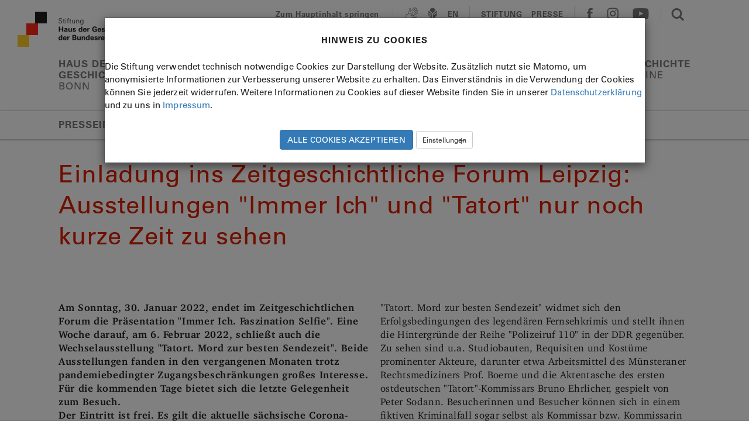

--- FILE ---
content_type: text/html; charset=utf-8
request_url: https://www.hdg.de/presse/pressemitteilung-2022-01-27-einladung-ins-zeitgeschichtliche-forum-leipzig
body_size: 13511
content:
<!DOCTYPE html>
<html lang="de">
<head>

<meta charset="utf-8">
<!-- 
	This website is powered by TYPO3 - inspiring people to share!
	TYPO3 is a free open source Content Management Framework initially created by Kasper Skaarhoj and licensed under GNU/GPL.
	TYPO3 is copyright 1998-2026 of Kasper Skaarhoj. Extensions are copyright of their respective owners.
	Information and contribution at https://typo3.org/
-->

<base href="https://www.hdg.de/">
<link rel="icon" href="https://www.hdg.de/_assets/274d380f6f0cf4a7e16222e1a004eaba/images/favicon-32x32.png" type="image/png">
<title>Pressemitteilung 2022-01-27 Einladung ins Zeitgeschichtliche Forum Leipzig</title>
<meta http-equiv="x-ua-compatible" content="IE=edge">
<meta name="generator" content="TYPO3 CMS">
<meta name="viewport" content="width=device-width, initial-scale=1">
<meta name="robots" content="index, follow">
<meta name="keywords" content="Bonn, Leipzig, Berlin, Geschichte, Ausstellungen, Veranstaltungen">
<meta name="description" content="Stiftung Haus der Geschichte der Bundesrepublik Deutschland">
<meta name="twitter:card" content="summary">
<meta name="google-site-verification" content="iiRwCccro-yqN3KLqGzv3Ni3T0qMiPJLCkVIG78fWc4">
<meta name="theme-color" content="#ffffff">


<link rel="stylesheet" href="https://www.hdg.de/typo3temp/assets/css/9e67aed93bec2ada972d75694adecc47.css?1765267482" media="all">
<link rel="stylesheet" href="https://www.hdg.de/_assets/ace5d898df31977df562bca5e4aead68/Themes/bootstrap4-modal/cookieman-theme.min.css?1750432883" media="all">
<link rel="stylesheet" href="https://www.hdg.de/_assets/274d380f6f0cf4a7e16222e1a004eaba/Css/screen.css?1765267396" media="all">
<link rel="stylesheet" href="https://www.hdg.de/_assets/274d380f6f0cf4a7e16222e1a004eaba/Css/elements.css?1765267396" media="all">
<link rel="stylesheet" href="https://www.hdg.de/_assets/274d380f6f0cf4a7e16222e1a004eaba/Css/slick.css?1765267396" media="all">
<link rel="stylesheet" href="https://www.hdg.de/_assets/274d380f6f0cf4a7e16222e1a004eaba/Css/slick-theme.css?1765267396" media="all">
<link rel="stylesheet" href="https://www.hdg.de/_assets/274d380f6f0cf4a7e16222e1a004eaba/Css/swiper.css?1765267396" media="all">
<link rel="stylesheet" href="https://www.hdg.de/_assets/274d380f6f0cf4a7e16222e1a004eaba/Css/swiper-custom.css?1765267396" media="all">
<link rel="stylesheet" href="https://www.hdg.de/_assets/274d380f6f0cf4a7e16222e1a004eaba/Css/symbols.css?1765267396" media="all">
<link rel="stylesheet" href="https://www.hdg.de/_assets/274d380f6f0cf4a7e16222e1a004eaba/Css/projekktor/projekktor.style.css?1765267396" media="all">
<link rel="stylesheet" href="https://www.hdg.de/_assets/274d380f6f0cf4a7e16222e1a004eaba/Css/print.css?1765267396" media="print">
<link rel="stylesheet" href="https://www.hdg.de/_assets/274d380f6f0cf4a7e16222e1a004eaba/Css/cookieman.css?1765267396" media="all">
<link rel="stylesheet" href="https://www.hdg.de/_assets/274d380f6f0cf4a7e16222e1a004eaba/Css/mediaelementplayer.css?1765267396" media="all">
<link rel="stylesheet" href="https://www.hdg.de/_assets/274d380f6f0cf4a7e16222e1a004eaba/Css/custom.css?1765267396" media="all">
<link rel="stylesheet" href="https://www.hdg.de/_assets/274d380f6f0cf4a7e16222e1a004eaba/Css/me_ad.css?1765267396" media="all">



<script src="https://www.hdg.de/_assets/274d380f6f0cf4a7e16222e1a004eaba/Js/jquery-1.12.3.min.js?1765267396"></script>
<script src="https://www.hdg.de/_assets/274d380f6f0cf4a7e16222e1a004eaba/Js/slick.min.js?1765267396"></script>
<script src="https://www.hdg.de/_assets/274d380f6f0cf4a7e16222e1a004eaba/Js/jquery.scrollTo.min.js?1765267396"></script>
<script src="https://www.hdg.de/_assets/274d380f6f0cf4a7e16222e1a004eaba/Js/masonry.pkgd.min.js?1765267396"></script>
<script src="https://www.hdg.de/_assets/274d380f6f0cf4a7e16222e1a004eaba/Js/bootstrap.js?1765267396"></script>
<script src="https://www.hdg.de/_assets/274d380f6f0cf4a7e16222e1a004eaba/Js/swiper.js?1765267396"></script>
<script src="https://www.hdg.de/_assets/274d380f6f0cf4a7e16222e1a004eaba/Js/projekktor-1.3.09.pre-min.js?1765267396"></script>
<script src="https://www.hdg.de/_assets/274d380f6f0cf4a7e16222e1a004eaba/Js/what-input.min.js?1765267396"></script>
<script src="https://www.hdg.de/_assets/274d380f6f0cf4a7e16222e1a004eaba/Js/core.js?1765267396"></script>
<script src="https://www.hdg.de/_assets/274d380f6f0cf4a7e16222e1a004eaba/Js/addons.js?1765267396"></script>
<script src="https://www.hdg.de/_assets/274d380f6f0cf4a7e16222e1a004eaba/Js/custom.js?1765267396"></script>


<link rel="apple-touch-icon" sizes="180x180" href="EXT:hdg_content/Resources/Public/images/apple-touch-icon.png">
    <link rel="icon" type="image/png" href="EXT:hdg_content/Resources/Public/images/favicon-32x32.png" sizes="32x32">
    <link rel="icon" type="image/png" href="EXT:hdg_content/Resources/Public/images/favicon-16x16.png" sizes="16x16">
    <link rel="manifest" href="/manifest.json">
    <link rel="mask-icon" href="EXT:hdg_content/Resources/Public/images/safari-pinned-tab.svg" color="#808080">
<link rel="canonical" href="https://www.hdg.de/presse/pressemitteilung-2022-01-27-einladung-ins-zeitgeschichtliche-forum-leipzig"/>
</head>
<body class="  page-1187 stft" >

<div id="frame">


        <header>
            <div id="nav0" class="container-full">
                <div class="container-fluid">
                    <!-- Header: Topnavigation //-->
<div id="head" class="row">
    <div class="hidden-md hidden-lg beta-sm"></div>
    <div class="col-xs-10 col-md-4"><a href="/" target="_self" id="biglogolink" title="Startseite"><div id="logo"></div></a>
        <h1 class="visually-hidden">Stiftung Haus der Geschichte</h1>
    </div>
    <div class="col-xs-2 text-right hidden-md hidden-lg"><a id="navhamburger-open" href="#">
        <img alt="Menü" src="https://www.hdg.de/_assets/274d380f6f0cf4a7e16222e1a004eaba/images/icon_menu_off.svg" width="30" height="24" />
        </a></div>
    <div class="col-md-8 hidden-xs hidden-sm text-right" style="position:relative">
        <div id="topnav">
            <div role="navigation" aria-label="mainservicearea">
                <!-- Skip to Main Content Link -->
                <div>
                    <a href="#" id="skip-to-main">Zum Hauptinhalt springen</a>
                </div>
                <div>
                    <a href="/stiftung/gebaerdensprache" target="_self" title="Gebärdensprache"><span aria-hidden="true" class="glyphicon glyphicon-signlang icon-m"></span></a><a href="/leichte-sprache" target="_self" title="Leichte Sprache"><span aria-hidden="true" class="glyphicon glyphicon-reader icon-m"></span></a>
                </div>
                <div>
                        <a href="/en/" taget="_self" aria-label="Englische Sprache">EN</a>
                </div>
                <div class="eng text-uppercase">
                    <a href="/stiftung" target="_self" data-class="stft" aria-label="Stiftung" title="Stiftung">Stiftung</a> <a href="/presse" target="_self" aria-label="Presse" title="Presse">Presse</a> 
                </div>
                <div role="navigation" aria-label="Social-Media-Navigation">
                    <a aria-label="facebook" aria-expanded="false" data-toggle="popover" data-popid="po_fbsmall" data-placement="bottom" data-trigger="focus" role="button" href="#"><span aria-hidden="true" class="glyphicon glyphicon-facebook icon-m"></span></a> <a href="http://www.instagram.com/hdg_museen/" target="_blank" rel="noreferrer" title="Instagram"><span aria-hidden="true" class="glyphicon glyphicon-instagram icon-m"></span></a>  <a href="http://www.youtube.com/c/StiftungHausderGeschichte" target="_blank" rel="noreferrer" title="Youtube"><span aria-hidden="true" class="glyphicon glyphicon-youtube icon-m"></span></a> 
                </div>
                <div>
                    <a href="#" class="search-on" title="Suche aktivieren"><span aria-hidden="true" class="glyphicon glyphicon-search icon-m" style="margin-left:8px"></span></a>
                </div>
            </div>
        </div><!-- #topnav -->
        <div class="search">
            <div>
                <div>
                    <a href="javascript:void(0);" class="search-off" title="Suche deaktivieren"><span class="glyphicon glyphicon-search icon-m"></span></a>
                </div>
                <div>
                    <form class="search-form" method="get" id="tx_indexedsearch" name="form_kesearch_searchfield" action="/suche/">
                        <input type="text" id="tx-indexedsearch-searchbox-sword" title="Suchbegriff" tabindex="0" class="search-phrase" name="tx_kesearch_pi1[sword]" placeholder="Suchbegriff" />
                    </form>
                </div>
                <div class="text-right">
                    <a role="button" tabindex="0" class="search-submit local">Suche</a>
                </div>
            </div>
        </div><!-- #search -->
    </div><!-- .col -->

</div><!-- #head.row -->

<!-- End Topnavigation //-->


                    <!-- Standorte //-->
                    <div class="row">
                        <div id="standorte" class="col-md-12 hidden-xs hidden-sm ">
                            <p role="navigation" aria-label="Standorte"><a href="/haus-der-geschichte" target="_self" data-class="bonn" aria-label="Haus der Geschichte" title="Haus der Geschichte">Haus der <br/>Geschichte<br /><span class="ort">Bonn</span></a> <a href="/zeitgeschichtliches-forum" target="_self" data-class="lpzg" aria-label="Zeitgeschichtliches Forum" title="Zeitgeschichtliches Forum">Zeitgeschichtliches <br/>Forum<br /><span class="ort">Leipzig</span></a> <a href="/traenenpalast" target="_self" data-class="tbrln" aria-label="Tränenpalast" title="Tränenpalast">Tränenpalast<br /><span class="ort">Berlin</span></a> <a href="/museum-in-der-kulturbrauerei" target="_self" data-class="kbrln" aria-label="Museum in der Kulturbrauerei" title="Museum in der Kulturbrauerei">Museum in der<br/> Kulturbrauerei<br /><span class="ort">Berlin</span></a> <a href="/geschichte-online" target="_self" data-class="gsch" aria-label="Geschichte Online" title="Geschichte Online">Geschichte<br /><span class="ort">Online</span></a> </p>
                        </div>
                    </div>
                    <!-- Ende Standorte -->

                </div> <!-- .container-fluid //-->
            </div> <!-- .container-full //-->

            <!-- Kleiner Header fix  //-->
            <div id="nav1" class="container-full" style="display:none">
                <div class="container-fluid">
                    <div id="head-klein" class="row hidden-xs hidden-sm">
                        <div class="col-md-10"><a href="/presse" target="_self" id="logolink" title="Startseite"><div id="logo-klein"></div></a></div>
                        <div class="col-md-2 text-right">
                            <img id="navtoggle" tabindex="0" alt="Menü" src="https://www.hdg.de/_assets/274d380f6f0cf4a7e16222e1a004eaba/images/icon_menu_off.svg" width="30" height="24" />
                        </div>
                    </div>
                </div>
            </div>
            
                    <!-- Subnavigation: Linie gesamte Breite //-->
<div id="nav2" class="container-full">
    <div class="navline">
        <div class="container-fluid">
            <div class="row">
                <div class="col-md-12 subnavline">
                    <div id="subnavcontainer" class="swiper-container swiper-container-custom" role="navigation" aria-label="Standorte Subnavigation">
                        <ul class="swiper-wrapper subnavigation"><li class="swiper-slide swiper-slide-custom"><a href="/presse" target="_self" class="nofollow" data-submenue="presseinformationen">Presseinformationen</a></li></ul>
                    </div>
                    <div class="swiper-button-next"></div>
                    
                </div>
            </div>
        </div>
    </div>

    <!-- Subnavigation Overlay, spezifisch für jeden Standort //-->
    <div class="container-fluid">
        <ul id="pressemitteilung-2026-01-14-zentrale-veranstaltung-der-stiftung-haus-der-geschichte-der-bundesrepublik-deutschland-zum-gedenken-an-die-opfer-des-nationalsozialismus" class="nav-overlay" style="display:none;"></ul><ul id="pressemitteilung-2025-12-10-„du-bist-teil-der-geschichte.-deutschland-seit-1945“-–-museumsfest-zur-eroeffnung-der-neuen-dauerausstellung-im-haus-der-geschichte-bonn" class="nav-overlay" style="display:none;"></ul><ul id="pressemitteilung-2025-12-05-„du-bist-teil-der-geschichte.-deutschland-seit-1945“-–-eroeffnung-der-neuen-dauerausstellung-im-haus-der-geschichte-bonn" class="nav-overlay" style="display:none;"></ul><ul id="pressemitteilung-2025-10-21-200.000-besuche-in-der-ausstellung-„nach-hitler.-die-deutsche-auseinandersetzung-mit-dem-nationalsozialismus“-(kopie-1)" class="nav-overlay" style="display:none;"></ul><ul id="pressemitteilung-2025-11-27-wiedereroeffnung-eines-ikonischen-ortes-deutscher-demokratiegeschichte-kanzlerbungalow-ab-1.-dezember-wieder-geoeffnet" class="nav-overlay" style="display:none;"></ul><ul id="pressemitteilung-2025-10-02-ostblicke" class="nav-overlay" style="display:none;"></ul><ul id="pressemitteilung-2025-09-17-ab-dem-23.-september-2025:-das-schaufenster-zur-neuen-dauerausstellung-ist-sichtbar" class="nav-overlay" style="display:none;"></ul><ul id="pressemitteilung-2025-09-22-neue-fotoausstellung-35-jahre-einheit-ostblicke" class="nav-overlay" style="display:none;"></ul><ul id="pressemitteilung-2025-09-11-35-jahre-deutsche-einheit:-veranstaltungen-im-haus-der-geschichte-in-bonn" class="nav-overlay" style="display:none;"></ul><ul id="presseinformation-2025-09-01-gedenken-in-bewegten-bildern:-das-muenchner-olympia-attentat-1972-im-film" class="nav-overlay" style="display:none;"></ul><ul id="pressemitteilung-2025-08-16-mythos-mosaik?-hannes-hegen,-sein-werk-und-die-fans" class="nav-overlay" style="display:none;"></ul><ul id="pressemitteilung-2025-04-10-66.666-besuche-in-der-ausstellung-„heavy-metal-in-der-ddr“" class="nav-overlay" style="display:none;"></ul><ul id="pressemitteilung-2025-04-10-100.000-besuche-in-der-ausstellung-„nach-hitler.-die-deutsche-auseinandersetzung-mit-dem-nationalsozialismus"" class="nav-overlay" style="display:none;"></ul><ul id="pressemitteilung-2025-03-18-uebern-zaun---gaerten-und-menschen" class="nav-overlay" style="display:none;"></ul><ul id="pressemitteilung-2025-03-13-reif-fuers-museum:-modern-talking-ist-nun-teil-des-hauses-der-geschichte" class="nav-overlay" style="display:none;"></ul><ul id="pressemitteilung-2025-02-27-eine-million-besuche-in-der-ausstellung-„alltag-in-der-ddr“" class="nav-overlay" style="display:none;"></ul><ul id="pressemitteilung-2025-02-11-die-strasse-ist-mein-atelier.-fotografien-von-mahmoud-dabdoub" class="nav-overlay" style="display:none;"></ul><ul id="pressemitteilung-2025-01-16-zehn-provisorische-stolpersteine-aus-zeitz-kommen-ins-museum" class="nav-overlay" style="display:none;"></ul><ul id="pressemitteilung-2024-11-21-„wolfgang-schaeuble-–-ein-leben-in-der-politik“" class="nav-overlay" style="display:none;"></ul><ul id="pressemitteilung-2024-10-23-35-jahre-friedliche-revolution-und-mauerfall-–-jubilaeumsveranstaltungen-im-traenenpalast" class="nav-overlay" style="display:none;"></ul><ul id="pressemitteilung-2024-09-12-3-millionen-besucherinnen-und-besucher-im-traenenpalast" class="nav-overlay" style="display:none;"></ul><ul id="pressemitteilung-2024-10-04-zeitgeschichtliches-forum-leipzig-wird-25" class="nav-overlay" style="display:none;"></ul><ul id="pressemitteilung-2024-09-09-nach-hitler.-die-deutsche-auseinandersetzung-mit-dem-nationals" class="nav-overlay" style="display:none;"></ul><ul id="pressemitteilung-2024-08-20-objektrueckgabe-im-haus-der-geschichte" class="nav-overlay" style="display:none;"></ul><ul id="pressemitteilung-2024-07-17-paweł-bowniks-"urne"-wird-im-haus-der-geschichte-praesentiert" class="nav-overlay" style="display:none;"></ul><ul id="pressemitteilung-2024-07-09-haus-der-geschichte-erhaelt-manuskript-der-zeitenwende-rede" class="nav-overlay" style="display:none;"></ul><ul id="pressemitteilung-2024-07-02-dauerausstellung-schliesst---haus-der-geschichte-bleibt-offen" class="nav-overlay" style="display:none;"></ul><ul id="pressemitteilung-2024-06-21-verlaengerung-hits-&-hymnen.-klang-der-zeitgeschichte" class="nav-overlay" style="display:none;"></ul><ul id="pressemitteilung-2024-06-10-„tschuess-dauerausstellung“---museumsmeilenfest-2024" class="nav-overlay" style="display:none;"></ul><ul id="pressemitteilung-2024-06-10-fotografien-von-martin-jehnichen-1988–1990" class="nav-overlay" style="display:none;"></ul><ul id="pressemitteilung-2024-06-05-"gaertnern-mit-zukunft"" class="nav-overlay" style="display:none;"></ul><ul id="pressemitteilung-2024-05-27-"1974-–-eine-deutsche-begegnung"" class="nav-overlay" style="display:none;"></ul><ul id="pressemitteilung-2024-05-17-"das-haus-der-geschichte-beim-fest-der-demokratie"" class="nav-overlay" style="display:none;"></ul><ul id="pressemitteilung-2024-04-17-"contergan-ist-teil-der-deutschen-geschichte"" class="nav-overlay" style="display:none;"></ul><ul id="pressemitteilung-2024-03-19-heavy-metal-in-der-ddr" class="nav-overlay" style="display:none;"></ul><ul id="pressemitteilung-2024-03-05-naechste-schritte:-nachhaltigkeit-in-der-stiftung" class="nav-overlay" style="display:none;"></ul><ul id="pressemitteilung-2024-03-05-rueckblende-2023" class="nav-overlay" style="display:none;"></ul><ul id="pressemitteilung-2024-03-04-heavy-metal-in-der-ddr" class="nav-overlay" style="display:none;"></ul><ul id="pressemitteilung-2024-02-21-frauensache?-wie-die-gleichberechtigung-ins-grundgesetz-kam" class="nav-overlay" style="display:none;"></ul><ul id="pressemitteilung-2024-02-16-ukraine-im-fokus" class="nav-overlay" style="display:none;"></ul><ul id="pressemitteilung-2024-01-27-besuchszahlen-in-den-museen-der-stiftung-haus-der-geschichte" class="nav-overlay" style="display:none;"></ul><ul id="pressemitteilung-2024-01-19-preis-fuer-probelabor-zur-neuen-dauerausstellung" class="nav-overlay" style="display:none;"></ul><ul id="pressemitteilung-2024-01-17-wechselausstellung-"#deutschlanddigital"-wird-verlaengert" class="nav-overlay" style="display:none;"></ul><ul id="pressemitteilung-2023-10-07-international-e-waste-day" class="nav-overlay" style="display:none;"></ul><ul id="pressemitteilung-2023-10-09-zeitgeschichtliches-forum-leipzig-holt-geschichte-und-gegenwar" class="nav-overlay" style="display:none;"></ul><ul id="pressemitteilung-2023-09-27-hits-&-hymnen.-klang-der-zeitgeschichte" class="nav-overlay" style="display:none;"></ul><ul id="pressemitteilung-2023-09-10-unabhaengigkeit!-fotografien-aus-der-ukraine,-1991-2023" class="nav-overlay" style="display:none;"></ul><ul id="pressemitteilung-2023-08-17-das-museum-in-der-kulturbrauerei-wird-10-jahre-alt" class="nav-overlay" style="display:none;"></ul><ul id="pressemitteilung-2023-08-07-start-ins-jubilaeumsjahr:-75-jahre-parlamentarischer-rat" class="nav-overlay" style="display:none;"></ul><ul id="pressemitteilung-2023-06-20-neue-fotoausstellung:-"funafuti---der-traum-von-freiheit"" class="nav-overlay" style="display:none;"></ul><ul id="pressemitteilung-2023-05-13-niemandsland-und-musterdorf" class="nav-overlay" style="display:none;"></ul><ul id="pressemitteilung-2023-04-28-rueckblende-2022" class="nav-overlay" style="display:none;"></ul><ul id="pressemitteilung-2023-03-21-"rueckblende-2022":-die-besten-politischen-fotografien" class="nav-overlay" style="display:none;"></ul><ul id="pressemitteilung-2023-03-17-deutschlanddigital-neue-ausstellung-im-haus-der-geschichte" class="nav-overlay" style="display:none;"></ul><ul id="pressemitteilung-2023-02-23_neue-fotoausstellung-"unabhaengigkeit!"" class="nav-overlay" style="display:none;"></ul><ul id="pressemiteilung-2023-02-23-...bisschen-anders,-aber-genauso.-kubanisch-deutsche-geschichte" class="nav-overlay" style="display:none;"></ul><ul id="pressemitteilung-2023-01-14-bonn*e-fête-–-60-jahre-elysée-vertrag" class="nav-overlay" style="display:none;"></ul><ul id="pressemitteilung-2022-10-12-europaeischer-tag-der-restaurierung-am-16.-oktober" class="nav-overlay" style="display:none;"></ul><ul id="pressemitteilung-2022-10-11-wuensch-dir-was!-erinnerungen-an-das-begruessungsgeld" class="nav-overlay" style="display:none;"></ul><ul id="pressemitteilung-2022-09-27-stiftung-haus-der-geschichte-feiert-einheit-mit-neuem-angebot" class="nav-overlay" style="display:none;"></ul><ul id="pressemitteilung-2022-09-22-fuer-immer-recht-und-freiheit" class="nav-overlay" style="display:none;"></ul><ul id="pressemitteilung-2022-09-14-grosses-interesse-der-gaeste" class="nav-overlay" style="display:none;"></ul><ul id="pressemitteilung-2022-09-07-die-ausstellung-im-traenenpalast-wird-11-jahre-alt!" class="nav-overlay" style="display:none;"></ul><ul id="pressemitteilung-2022-07-07-niemandsland-und-musterdorf.-fotoreportage-von-bettina-flitner" class="nav-overlay" style="display:none;"></ul><ul id="pressemitteilung-2022-06-25-#proberaum.-geschichte(n)-entdecken" class="nav-overlay" style="display:none;"></ul><ul id="pressemitteilung-2022-06-22-ruth-rosenberger-vertreterin-des-praesidenten-der-stiftung" class="nav-overlay" style="display:none;"></ul><ul id="pressemitteilung-2022-06-15-"stumme-verkaeufer"-im-haus-der-geschichte" class="nav-overlay" style="display:none;"></ul><ul id="pressemitteilung-2022-06.01-comedy,-choere-und-rheinisch-fuer-fortgeschrittene" class="nav-overlay" style="display:none;"></ul><ul id="pressemitteilung-2022-04-11-"rueckblende-2021"-zeitgeschichtliches-forum-leipzig" class="nav-overlay" style="display:none;"></ul><ul id="pressemitteilung-2022-04-28-www.landshut77.de-digitales-angebot-der-stiftung" class="nav-overlay" style="display:none;"></ul><ul id="pressemitteilung-2022-04-26-deutschlanddigital-neue-wechselausstellung" class="nav-overlay" style="display:none;"></ul><ul id="pressemitteilung-2022-04-22-in-arbeit.-probeaufbau-zur-neuen-dauerausstellung" class="nav-overlay" style="display:none;"></ul><ul id="pressemitteilung-2022-04-07-familiensonntag-zur-ausstellung-"heimat.-eine-suche"-am-10.04." class="nav-overlay" style="display:none;"></ul><ul id="pressemitteilung-2022-02-18-rueckblende-2021" class="nav-overlay" style="display:none;"></ul><ul id="pressemitteilung-2022-02-16-schabowski-zettel" class="nav-overlay" style="display:none;"></ul><ul id="pressemitteilung-2022-01-27-einladung-ins-zeitgeschichtliche-forum-leipzig" class="nav-overlay" style="display:none;"></ul><ul id="pressemitteilung-2021-12-07-heimat.-eine-suche" class="nav-overlay" style="display:none;"></ul><ul id="pressemitteilung-2021-10-23-rueckblende-2020.-der-deutsche-preis-fuer-politische-fotografie" class="nav-overlay" style="display:none;"></ul><ul id="pressemitteilung-2021-10-05-neuer-sammlungsdirektor-und-neue-direktorin-bildung" class="nav-overlay" style="display:none;"></ul><ul id="pressemitteilung-2021-09-30-deutschlandlieder.-almanya-tuerkueleri" class="nav-overlay" style="display:none;"></ul><ul id="pressemitteilung-2021-09-24-zwischenzeit-1990" class="nav-overlay" style="display:none;"></ul><ul id="pressemitteilung-2021-09-14-landshut77.de-haus-der-geschichte-praesentiert-neues-webportal" class="nav-overlay" style="display:none;"></ul><ul id="pressemitteilung-2021-09-03-aus-deutschlands-provinzen." class="nav-overlay" style="display:none;"></ul><ul id="pressemitteilung-2021-07-15-rueckblende-2020.-der-deutsche-preis-fuer-politische-fotografie" class="nav-overlay" style="display:none;"></ul><ul id="pressemitteilung-2021-07-14-kinder--und-familienprogramm-im-haus-der-geschichte" class="nav-overlay" style="display:none;"></ul><ul id="pressemitteilung-2021-06-16-waehl-mich!-parteien-plakatieren" class="nav-overlay" style="display:none;"></ul><ul id="pressemitteilung-2021-06-02-mit-hits-&-hymnen-durch-den-abend" class="nav-overlay" style="display:none;"></ul><ul id="pressemitteilung-2021-06-02-tatort.-mord-zur-besten-sendezeit" class="nav-overlay" style="display:none;"></ul><ul id="pressemitteilung-2021-05-26-haus-der-geschichte-eroeffnet-wieder-ab-28.-mai-2021" class="nav-overlay" style="display:none;"></ul><ul id="pressemitteilung-2021-05-20-museen-in-leipzig-und-berlin-oeffnen-am-21.-mai-2021" class="nav-overlay" style="display:none;"></ul><ul id="pressemitteilung-2021-05-05-melanie-raabe-stellt-buch-ueber-lady-gaga-vor" class="nav-overlay" style="display:none;"></ul><ul id="pressemitteilung-2021-05-05-gemaelde-"die-schmiede-des-vulkans"-im-kanzlerbungalow" class="nav-overlay" style="display:none;"></ul><ul id="pressemitteilung-2021-05-03-harald-biermann-zum-neuen-praesidenten-der-stiftung-berufen" class="nav-overlay" style="display:none;"></ul><ul id="pressemitteilung-2021-03-31-neue-folgen-ab-30.-maerz-zeitgeschichten---der-museumspodcast" class="nav-overlay" style="display:none;"></ul><ul id="pressemitteilung-2021-03-11-"immer-ich.-faszination-selfie"" class="nav-overlay" style="display:none;"></ul><ul id="pressemitteilung-2020-12-11-erzaehlte-geschichte-trifft-kuenstliche-intelligenz" class="nav-overlay" style="display:none;"></ul><ul id="pressemitteilung-2021-03-11-"hits-&-hymnen"" class="nav-overlay" style="display:none;"></ul><ul id="pressemitteilung-2020-09-28-nahaufnahme-ostdeutschland" class="nav-overlay" style="display:none;"></ul><ul id="pressemitteilung-2020-09-23-"very-british.-ein-deutscher-blick"" class="nav-overlay" style="display:none;"></ul><ul id="pressemitteilung-2020-09-11-mit-dem-zementmischer-musik-machen.-faust-unplugged" class="nav-overlay" style="display:none;"></ul><ul id="pressemitteilung-2020-09-08-erfolg-in-serie---die-lindenstrasse.-haus-der-geschichte-praesen" class="nav-overlay" style="display:none;"></ul><ul id="pressemitteilung-2020-07-09-mit-dem-smartphone-durch-das-haus-der-geschichte" class="nav-overlay" style="display:none;"></ul><ul id="pressemitteilung-2020-07-07-ausstellung-purer-luxus-endet-am-12.-juli-2020" class="nav-overlay" style="display:none;"></ul><ul id="pressemitteilung-2020-06-25-sommer-im-zeitgeschichtlichen-forum-leipzig" class="nav-overlay" style="display:none;"></ul><ul id="pressemitteilung-2020-05-27-geschichte-zum-hoeren.-zeitgeschichte(n)---der-museumspodcast" class="nav-overlay" style="display:none;"></ul><ul id="pressemitteilung-2020-05-15-zeitgeschichtliches-forum-leipzig-oeffnet-wieder-ab-19.-mai" class="nav-overlay" style="display:none;"></ul><ul id="pressemitteilung-2020-04-24-#geschichtefuerzuhause-funktioniert" class="nav-overlay" style="display:none;"></ul><ul id="pressemitteilung-2020-02-14-literarische-mittagspause-mit-leipziger-prominenten" class="nav-overlay" style="display:none;"></ul><ul id="pressemitteilung-2019-12-21-dr.-uta-bretschneider-neue-direktorin-im-zeitgeschichtlichen-f" class="nav-overlay" style="display:none;"></ul><ul id="pressemitteilung-2019-11-22-in-unserem-land.-fotografien-von-hans-juergen-burkard" class="nav-overlay" style="display:none;"></ul><ul id="pressemitteilung-2019-11-05-ihre-erinnerungen-an-den-mauerfall" class="nav-overlay" style="display:none;"></ul><ul id="pressemitteilung-2019-10-31-original-"schabowski-zettel"-in-berlin" class="nav-overlay" style="display:none;"></ul><ul id="pressemitteilung-2019-10-29-zwei-millionen-besucher-im-traenenpalast" class="nav-overlay" style="display:none;"></ul><ul id="pressemitteilung-2019-10-21-neue-fotoausstellung-im-museum-in-der-kulturbrauerei" class="nav-overlay" style="display:none;"></ul><ul id="pressemitteilung-2019-10-10-"angst.-eine-deutsche-gefuehls" class="nav-overlay" style="display:none;"></ul><ul id="pressemitteilung-2019-10-09-leukoplastbomber-und-ampelmaen" class="nav-overlay" style="display:none;"></ul><ul id="pressemitteilung-2019-10-03-ihre-erinnerungen-an-die-frie" class="nav-overlay" style="display:none;"></ul><ul id="pressemitteilung-2019-09-30-zeitgeschichtliches-forum-lei" class="nav-overlay" style="display:none;"></ul><ul id="pressemitteilung-2019-09-25-fotografien-von-daniel-biskup" class="nav-overlay" style="display:none;"></ul><ul id="pressemitteilung-2019-09-11-zugespitzt.-kanzler-in-der-ka" class="nav-overlay" style="display:none;"></ul><ul id="pressemitteilung-2019-08-31-"toleranz:-einfach-schwer"-bu" class="nav-overlay" style="display:none;"></ul><ul id="presseimitteilung-2019-08-31-"70-jahre-deutscher-bundesta" class="nav-overlay" style="display:none;"></ul><ul id="pressemitteilung-2019-08-30-"purer-luxus"-neue-wechselaus" class="nav-overlay" style="display:none;"></ul><ul id="pressemitteilung-2019-08-16-rueckblende-2018.-der-deutsche" class="nav-overlay" style="display:none;"></ul><ul id="pressemitteilung-2019-07-12-am-wochenende-in-den-museumsg" class="nav-overlay" style="display:none;"></ul><ul id="pressemitteilung-2019-06-26-beatles,-brexit,-buckingham-p" class="nav-overlay" style="display:none;"></ul><ul id="pressemitteilung-2019-06-26-rueckblende-2018.-der-deutsche" class="nav-overlay" style="display:none;"></ul><ul id="pressemitteilung-2019-06-05-25-jahre-haus-der-geschichte." class="nav-overlay" style="display:none;"></ul><ul id="pressemitteilung2019-05-18-70-jahre-grundgesetz.-haus-der" class="nav-overlay" style="display:none;"></ul><ul id="pressemitteilung-2019-05-18-social-media-walk-auf-dem-weg" class="nav-overlay" style="display:none;"></ul><ul id="pressemitteilung-2019-05-09-neue-„lounge“-im-haus-der-ges" class="nav-overlay" style="display:none;"></ul><ul id="pressemitteilung-2019-05-08-bundespraesident-diskutiert-mi" class="nav-overlay" style="display:none;"></ul><ul id="pressemitteilung-2019-05-10-neue-angebote-im-zeitgeschich" class="nav-overlay" style="display:none;"></ul><ul id="pressemitteilung-2019-04-04-zeitgeschichtliches-forum-lei" class="nav-overlay" style="display:none;"></ul><ul id="pressemitteilung-2019-03-14-skulptur-"quo-vadis":-ein-hin" class="nav-overlay" style="display:none;"></ul><ul id="pressemitteilung-2019-02-23-kulturstaatsministerin-monika" class="nav-overlay" style="display:none;"></ul><ul id="pressemitteilung-2019-02-23-weg-der-demokratie.-neue-schi" class="nav-overlay" style="display:none;"></ul><ul id="pressemitteilung-2019-02-15-"mein-verein"-neue-ausstellun" class="nav-overlay" style="display:none;"></ul><ul id="pressemitteilung-2019-02-08-neue-wechselausstellung-im-mu" class="nav-overlay" style="display:none;"></ul><ul id="pressemitteilung-2019-01-02-ausstieg-aus-der-kohle.-aufbr" class="nav-overlay" style="display:none;"></ul><ul id="pressemitteilung-2019-01-23-"streng-geheim---spuren-das-k" class="nav-overlay" style="display:none;"></ul><ul id="pressemitteilung-2018-11-26-made-in-england.-fotografien" class="nav-overlay" style="display:none;"></ul>
        <img class="hidden-xs hidden-sm hidden-md hidden-lg" id="nav-overlay-close" src="https://www.hdg.de/_assets/274d380f6f0cf4a7e16222e1a004eaba/images/icon_close_ffffff.svg" width="12" height="12" alt="" />
    </div> <!-- .container-fluid -->
</div>
<!-- End Subnavigation -->
                
        </header>


<main id="main-content">
    
    <!-- Content //-->
    <div class="container-fluid lpzg">
        
    <a name="c21545"></a>
    <div class="seitenelement ">
        <div class="row">
            <div class="col-xs-12">
                <h1>Einladung ins Zeitgeschichtliche Forum Leipzig:<br />
Ausstellungen &quot;Immer Ich&quot; und &quot;Tatort&quot; nur noch kurze Zeit zu sehen</h1>
                
            </div>
        </div>
    </div>

        <a name="c21546"></a>
<div class="seitenelement">
   
    <div class="row">
        <div class="col-md-6 serife">
                
                        
<div id="c21547" class="frame frame-default frame-type-textmedia frame-layout-0"><div class="ce-textpic ce-center ce-above"><div class="ce-bodytext"><p><strong>Am Sonntag, 30. Januar 2022, endet im Zeitgeschichtlichen Forum die Präsentation "Immer Ich. Faszination Selfie". Eine Woche darauf, am 6. Februar 2022, schließt auch die Wechselausstellung "Tatort. Mord zur besten Sendezeit". Beide Ausstellungen fanden in den vergangenen Monaten trotz pandemiebedingter Zugangsbeschränkungen großes Interesse. Für die kommenden Tage bietet sich die letzte Gelegenheit zum Besuch.<br> Der Eintritt ist frei. Es gilt die aktuelle sächsische Corona-Schutz-Verordnung.</strong></p><p>Mit über 600 Objekten zeigt "Immer Ich. Faszination Selfie" die technischen Voraussetzungen, fragt nach individuellen Motivationen und geht gesamtgesellschaftlichen Folgen des weltweiten Selfie-Booms nach. Es geht um Kommunikation und vor allem um die Wirkungsmacht der digitalen Selbstporträts, die stets Ausdruck einer selbstbestimmten Inszenierung ihrer Urheberinnen und Urheber sind. Das können auch die Gäste in der Ausstellung erleben: Interaktive Selfie-Points mit abwechslungsreichen Hintergrundszenarien laden zum Fotoshooting ein. Wer möchte, kann sein Selfie am Ende der Präsentation wiederfinden.</p></div></div></div>


                
        </div>
        <div class="col-md-6 serife">
                
                        
<div id="c21548" class="frame frame-default frame-type-textmedia frame-layout-0"><div class="ce-textpic ce-center ce-above"><div class="ce-bodytext"><p>"Tatort. Mord zur besten Sendezeit" widmet sich den Erfolgsbedingungen des legendären Fernsehkrimis und stellt ihnen die Hintergründe der Reihe "Polizeiruf 110" in der DDR gegenüber. Zu sehen sind u.a. Studiobauten, Requisiten und Kostüme prominenter Akteure, darunter etwa Arbeitsmittel des Münsteraner Rechtsmediziners Prof. Boerne und die Aktentasche des ersten ostdeutschen "Tatort"-Kommissars Bruno Ehrlicher, gespielt von Peter Sodann. Besucherinnen und Besucher können sich in einem fiktiven Kriminalfall sogar selbst als Kommissar bzw. Kommissarin "für besondere Aufgaben" bewähren.</p><p><strong>Ausstellungen:<br> "Immer Ich. Faszination Selfie" (bis 30.1.2022)<br> "Tatort. Mord zur besten Sendezeit" (bis 6.2.2022)</strong></p><p><strong>Öffnungszeiten: Di-Fr 9-18 Uhr; Sa, So, Feiertage 10-18 Uhr, Eintritt frei</strong></p></div></div></div>


                
        </div>
    </div>
</div>
<a name="c21550"></a>
<div class="seitenelement">
   
   <div class="row">
       <div class="col-sm-12">
          <h5>Medienanfragen richten Sie bitte an</h5>
       </div>
   </div>
   
                
                        <a name="c21549"></a>
<!-- Reihenfolge anders: beachten -->
<!-- Ansprechpartner 2-5-1 // -->

<div class="row contactperson lpzg">

  <div class="col-xs-8 col-md-4 col-md-push-4 contactperson-function">
   <div class="contactperson-ruler"></div>
   
      Pressereferent<br />
Leipzig
   
   </div>
   <div class="col-xs-4 col-md-2 col-md-push-6 contactperson-email">
   
      <a href="#" data-mailto-token="nbjmup+LptuipstuAieh/ef" data-mailto-vector="1" class="more foreign">E-Mail</a>
     
   </div>
   <div class="col-xs-10 col-md-4 col-md-pull-6 contactperson-name">
   
   Dr. Daniel Kosthorst
   
   </div>
   <div class="col-xs-10 visible-xs-block contactperson-telfax">
      <span class="nowrap">Telefon:&nbsp;
         
            <a href="tel:+493412220121" class="mobile-phone">
               
               (03 41) 22 20-121
               
            </a>
               
      </span>
      <span class="nowrap">Fax:&nbsp;
      
         <a href="tel:+493412220500" class="mobile-phone">
            
            (03 41) 22 20-500
            
         </a>
      
      </span>
   </div>

   <div class="col-sm-10 col-md-2 col-md-pull-2 hidden-xs contactperson-telfax">
      <span class="nowrap mobile-phone">Telefon:&nbsp;
         
         (03 41) 22 20-121
               
      </span> <br class="hidden-sm"/>
      <span class="nowrap">Fax:&nbsp;
         
         (03 41) 22 20-500
               
      </span>
   </div>   
</div><!-- .row.contactperson -->

                
   <div class="row contactperson">
      <div class="contactperson-ruler"></div>
   </div>
</div> 

    </div>

    <div class="container-fluid">
        <!-- Drucken, Teilen //-->
<div class="row abstand-0-20">
    <div class="col-xs-9 contentshare">
        <a href="javascript:window.print();"><span class="glyphicon glyphicon-print icon-m"></span> Drucken</a>
        <a aria-label="Teilen" data-toggle="popover" data-trigger="focus" data-popid="po_share" data-placement="auto top" href="#" rule="button"><span class="glyphicon glyphicon-share icon-m"></span>Teilen</a>
    </div>
    <div class="col-xs-3 text-right contentshare">
        <a class="top dflt text-uppercase" href="#top">Top</a>
    </div>
</div> <!-- .row //-->
<!-- End Drucken, Teilen //-->
    </div>

</main>


        <!-- Footer gesamte Breite //-->

       <footer>
           <div id="footer">
               <div class="container-fluid">
                   <div class="row">

                       
                           <ul class="breadcrumb"><li><a href="/" target="_self" title="HOME">HOME</a></li><li><a href="/presse" target="_self" title="Presse">Presse</a></li><li><a href="/presse/pressemitteilung-2022-01-27-einladung-ins-zeitgeschichtliche-forum-leipzig" target="_self" title="Pressemitteilung 2022-01-27 Einladung ins Zeitgeschichtliche Forum Leipzig">Pressemitteilung 2022-01-27 Einladung ins Zeitgeschichtliche Forum Leipzig</a></li></ul>
                       

                       <div class="col-md-12 abstand-0-20">
                           <hr aria-hidden="true">
                       </div>

                       <!-- Standort und seine Social Media URLs //-->
                       <div class="col-md-6">
                           <h4>Stiftung Haus der Geschichte<br /><small>der Bundesrepublik Deutschland</small></h4>
                       </div>
                       <nav class="col-md-6 socialmedia icon-l" aria-label="Social Media">
                           <a aria-label="facebook" aria-expanded="false" data-toggle="popover" data-popid="po_fbsmall" data-placement="bottom" data-trigger="focus" role="button" href="#"><span aria-hidden="true" class="glyphicon glyphicon-facebook icon-l"></span></a> <a href="http://www.instagram.com/hdg_museen/" target="_blank" rel="noreferrer" title="Instagram"><span aria-hidden="true" class="glyphicon glyphicon-instagram icon-l"></span></a>  <a href="http://www.youtube.com/c/StiftungHausderGeschichte" target="_blank" rel="noreferrer" title="Youtube"><span aria-hidden="true" class="glyphicon glyphicon-youtube icon-l"></span></a> 
                       </nav>
                   </div>

                   <!-- Navigation des Standorts //-->
<div class="row subnav">
    <ul class="col-md-3"><li><h5>Presse </h5></li><li><a href="/presse" target="_self" title="Presseinformationen">Presseinformationen</a> </li></ul>
</div>

<!-- Alle Standorte //-->
<div class="row" style="margin-bottom:50px">
    <div class="col-md-12" style="margin-bottom:13px">
        <hr aria-hidden="true">
    </div>
    <!-- Desktop: gesamte Breite //-->
    <div class="col-md-12 hidden-sm hidden-xs justify" aria-label="Standorte Fußnavigation" role="navigation">
        <ul><li><h5><a href="/haus-der-geschichte" target="_self" title="Haus der Geschichte">Haus der <br/>Geschichte<br /><span class="ort">Bonn</span></a></h5></li> <li><h5><a href="/zeitgeschichtliches-forum" target="_self" title="Zeitgeschichtliches Forum">Zeitgeschichtliches <br/>Forum<br /><span class="ort">Leipzig</span></a></h5></li> <li><h5><a href="/traenenpalast" target="_self" title="Tränenpalast">Tränenpalast<br /><span class="ort">Berlin</span></a></h5></li> <li><h5><a href="/museum-in-der-kulturbrauerei" target="_self" title="Museum in der Kulturbrauerei">Museum in der<br/> Kulturbrauerei<br /><span class="ort">Berlin</span></a></h5></li> <li><h5><a href="/geschichte-online" target="_self" title="Geschichte Online">Geschichte<br /><span class="ort">Online</span></a></h5></li> </ul>
    </div>
    <!-- Tablet: zeilenweise //-->
    <ul class="col-sm-12 hidden-md hidden-lg abstand-2"><li><h5><a href="/haus-der-geschichte" target="_self" title="Haus der Geschichte">Haus der  Geschichte <span class="ort">Bonn</span></a></h5></li> <li><h5><a href="/zeitgeschichtliches-forum" target="_self" title="Zeitgeschichtliches Forum">Zeitgeschichtliches  Forum <span class="ort">Leipzig</span></a></h5></li> <li><h5><a href="/traenenpalast" target="_self" title="Tränenpalast">Tränenpalast <span class="ort">Berlin</span></a></h5></li> <li><h5><a href="/museum-in-der-kulturbrauerei" target="_self" title="Museum in der Kulturbrauerei">Museum in der  Kulturbrauerei <span class="ort">Berlin</span></a></h5></li> <li><h5><a href="/geschichte-online" target="_self" title="Geschichte Online">Geschichte <span class="ort">Online</span></a></h5></li> </ul>
</div>
<!-- Desktop: float //-->
<div class="row" style="margin-bottom:20px" >
    <ul class="col-md-12 list-inline" role="navigation" aria-label="Fußnavigation"><li><a href="/impressum" target="_self" title="Impressum">Impressum</a></li> <li><a href="/datenschutz" target="_self" title="Datenschutz">Datenschutz</a></li> <li><a href="/stiftung/kontakt" target="_self" title="Kontakt">Kontakt</a></li> <li><a href="/digitale-barrierefreiheit" target="_self" title="Digitale Barrierefreiheit">Digitale Barrierefreiheit</a></li> <li onclick="cookieman.show()"><a>Cookie-Einstellungen</a></li></ul>
</div>

<!-- Cookie div -->
<div id="cookiebg" style="width:100%;height:100%;position:fixed;left:0;top:0;z-index:9999;background-color:#000;opacity:0.6;align-items:center !important;justify-content:center !important;display:none;visibility:hidden;"></div>
<div id="hdg-cookie-accept" class="row">
   
</div>

               </div> <!-- .container-fluid //-->
           </div> <!-- #footer //-->


        <!-- popover content //-->

        <div id="po_info" style="display:none">
            
<div class="popover-content">
   <div class="infocontent">

    <h5>Haus der Geschichte<br />
        
            <small>Bonn</small>
        
    </h5>



    <p>Museumsmeile<br />
Willy-Brandt-Allee 14<br />
53113 Bonn </p>

<p>
    
        <span class="glyphicon glyphicon-person"></span> <strong class="uppercase">Besucherdienst</strong><br />
    
    
        <span class="glyphicon glyphicon-phone-pos"></span> 0228 9165 -400 / -401<br />
    
    
        <span class="glyphicon glyphicon-mail-pos"></span> <a href="#" data-mailto-token="nbjmup+cftvdifsejfotu.cpooAieh/ef" data-mailto-vector="1">E-Mail</a><br />
    
</p>
<p class="nobottomspacing">
    
    
        <span class="glyphicon glyphicon-ticket-pos"></span> Eintritt frei<br />
    
    
      
       <span class="glyphicon glyphicon-wheelchair-pos"></span> <a href="/haus-der-geschichte/besucherinformation/barrierefreiheit" target="_self">Barrierefreiheit</a><br />
       
    
</p>
   </div>

   
      <div class="infofooter">
           <a href="/haus-der-geschichte/besucherinformation" target="_self" class="local"><strong>Besucherinformationen</strong></a>
      </div>
   
</div>
        </div>

        <!-- mobile hamburger menue //-->
        <div id="navhamburger">

            <div id="navhamburger-row-logo">
                <a href="#" id="navhamburger-close">
                    <img alt="Menü umschalten" src="https://www.hdg.de/_assets/274d380f6f0cf4a7e16222e1a004eaba/images/icon_close_off.svg" width="30" height="24" />
                </a>
            </div>
            <ul id="navhamburger-orte"><li><a href="/haus-der-geschichte" target="_self" data-class="bonn" aria-label="Haus der Geschichte" title="Haus der Geschichte">Haus der  Geschichte <span class="ort">Bonn</span></a></li> <li><a href="/zeitgeschichtliches-forum" target="_self" data-class="lpzg" aria-label="Zeitgeschichtliches Forum" title="Zeitgeschichtliches Forum">Zeitgeschichtliches  Forum <span class="ort">Leipzig</span></a></li> <li><a href="/traenenpalast" target="_self" data-class="tbrln" aria-label="Tränenpalast" title="Tränenpalast">Tränenpalast <span class="ort">Berlin</span></a></li> <li><a href="/museum-in-der-kulturbrauerei" target="_self" data-class="kbrln" aria-label="Museum in der Kulturbrauerei" title="Museum in der Kulturbrauerei">Museum in der  Kulturbrauerei <span class="ort">Berlin</span></a></li> <li><a href="/geschichte-online" target="_self" data-class="gsch" aria-label="Geschichte Online" title="Geschichte Online">Geschichte <span class="ort">Online</span></a></li> </ul>

            <!--//
            //-->

            <div class="navhamburger-row-icon">
                <a href="/stiftung/gebaerdensprache" target="_self" title="Gebärdensprache"><span aria-hidden="true" class="glyphicon glyphicon-signlang icon-m"></span></a><a href="/leichte-sprache" target="_self" title="Leichte Sprache"><span aria-hidden="true" class="glyphicon glyphicon-reader icon-m"></span></a>
                    <a href="/en/" taget="_self" aria-label="Englische Sprache">EN</a>
            </div>

            <div class="navhamburger-row-text">
                <a href="/stiftung" target="_self" data-class="stft" aria-label="Stiftung" title="Stiftung">Stiftung</a> <a href="/presse" target="_self" aria-label="Presse" title="Presse">Presse</a> 
            </div>


            <div class="navhamburger-row-icon">
                <a aria-label="facebook" aria-expanded="false" data-toggle="popover" data-popid="po_fbsmall" data-placement="bottom" data-trigger="focus" role="button" href="#"><span aria-hidden="true" class="glyphicon glyphicon-facebook icon-m"></span></a> <a href="http://www.instagram.com/hdg_museen/" target="_blank" rel="noreferrer" title="Instagram"><span aria-hidden="true" class="glyphicon glyphicon-instagram icon-m"></span></a>  <a href="http://www.youtube.com/c/StiftungHausderGeschichte" target="_blank" rel="noreferrer" title="Youtube"><span aria-hidden="true" class="glyphicon glyphicon-youtube icon-m"></span></a> 
            </div>


            <div class="navhamburger-row-icon hamburgersearch">
                <a href="#" class="search-on" title="Suche aktivieren"><span class="glyphicon glyphicon-search icon-m"></span></a>
            </div>
            
           <div class="navhamburger-row-icon search">
               <div>
                   <div>
                       <a href="javascript:void(0);" class="search-off" title="Suche deaktivieren"><span class="glyphicon glyphicon-search icon-m"></span></a>
                   </div>
                   <div>
                       <form class="search-form" method="get" id="tx_indexedsearch" name="form_kesearch_searchfield" action="/suche/">
                           <input type="text" id="tx-indexedsearch-searchbox-sword" title="Suchbegriff" tabindex="0" class="search-phrase" name="tx_kesearch_pi1[sword]" placeholder="Suchbegriff" />
                       </form>
                   </div>
                   <div class="text-right">
                       <a class="search-submit local">Suche</a>
                   </div>
               </div>
           </div><!-- #search -->            
            

        </div>

    <!-- popover teilen //-->
<div id="po_share" class="popover-template">
    <div class="text-center ntrlink">
        <a href="mailto:?subject=Haus der Geschichte: Pressemitteilung%202022-01-27%20Einladung%20ins%20Zeitgeschichtliche%20Forum%20Leipzig&body=https://www.hdg.de/presse/pressemitteilung-2022-01-27-einladung-ins-zeitgeschichtliche-forum-leipzig"  target="_blank" title="eMail"><div role="presentation"><span class="glyphicon glyphicon-mail-2 icon-m"></span></div></a>
        <a href="https://twitter.com/intent/tweet?text=Haus der Geschichte: Pressemitteilung%202022-01-27%20Einladung%20ins%20Zeitgeschichtliche%20Forum%20Leipzig&url=https://www.hdg.de/presse/pressemitteilung-2022-01-27-einladung-ins-zeitgeschichtliche-forum-leipzig"  target="_blank" title="X"><div role="presentation"><span class="glyphicon icon-l"><svg xmlns="http://www.w3.org/2000/svg" width="0.7em" height="0.7em" fill="currentColor" class="bi bi-twitter-x" viewBox="0 0 16 16"><path d="M12.6.75h2.454l-5.36 6.142L16 15.25h-4.937l-3.867-5.07-4.425 5.07H.316l5.733-6.57L0 .75h5.063l3.495 4.633L12.601.75Zm-.86 13.028h1.36L4.323 2.145H2.865l8.875 11.633Z"></path></svg></span></div></a>
        <a href="https://www.facebook.com/sharer/sharer.php?u=https://www.hdg.de/presse/pressemitteilung-2022-01-27-einladung-ins-zeitgeschichtliche-forum-leipzig" target="_blank" rel="noreferrer" title="Facebook"><div aria-hidden="true"><span class="glyphicon glyphicon-facebook icon-l"></span></div></a>
        <a href="whatsapp://send?text=Haus der Geschichte: Pressemitteilung%202022-01-27%20Einladung%20ins%20Zeitgeschichtliche%20Forum%20Leipzig&DOKUMENTEN_TITLE=https://www.hdg.de/presse/pressemitteilung-2022-01-27-einladung-ins-zeitgeschichtliche-forum-leipzig"  class="visible-xs" target="_blank" title="WhatsApp"><div><span class="glyphicon glyphicon-whatsapp icon-m"></span></div></a>
    </div>
</div>

<!-- popover facebook //-->
<div id="po_fb" class="popover-template">
    <div class="text-center ntrlink">
        <a href="https://www.facebook.com/hausdergeschichte/" aria-label="facebook schalter" target="_blank"><div><span class="glyphicon glyphicon-facebook icon-l"></span><br/><strong>HDG</strong> Bonn</div></a>
    </div>
</div>

<!-- popover facebook small //-->
<div id="po_fbsmall" class="popover-template">
   <div class="text-center ntrlink" style="margin:-25px -12px;max-width:126px;">
      <a href="https://www.facebook.com/hausdergeschichte/" aria-label="facebook Haus der Geschichte Bonn" class="fblink" target="_blank"><div><span class="glyphicon glyphicon-facebook icon-m"></span><br><strong>Haus der Geschichte</strong><br>Bonn</div></a>
      <a href="https://www.facebook.com/museuminderkulturbrauerei/" aria-label=" facebook Kulturbrauerei Berlin" class="fblink" target="_blank"><div><span class="glyphicon glyphicon-facebook icon-m"></span><br><strong>Kulturbrauerei</strong> Berlin</div></a>
      <a href="https://www.facebook.com/traenenpalastberlin/" class="fblink" aria-label="facebook Tränenpalast Berlin" target="_blank"><div><span class="glyphicon glyphicon-facebook icon-m"></span><br><strong>Tränenpalast</strong><br> Berlin</div></a>
      <a href="https://www.facebook.com/zeitgeschichtlichesforumleipzig/" class="fblink" aria-label="facebook Zeitgeschichtliche Forum Leipzig" target="_blank"><div><span class="glyphicon glyphicon-facebook icon-m"></span><br><strong>Zeitgeschichtliches<br>Forum</strong><br> Leipzig</div></a>
   </div>
</div>

       </footer>
</div> <!-- #frame //-->







<div id="cookieman-modal"
     data-cookieman-showonce="1"
     data-cookieman-settings="{&quot;cookie&quot;:{&quot;cookieLifetimeDays&quot;:&quot;&quot;,&quot;domain&quot;:&quot;&quot;,&quot;sameSite&quot;:&quot;Lax&quot;},&quot;groups&quot;:{&quot;mandatory&quot;:{&quot;preselected&quot;:true,&quot;disabled&quot;:true,&quot;trackingObjects&quot;:[&quot;CookieConsent&quot;]},&quot;statistics&quot;:{&quot;trackingObjects&quot;:[&quot;Matomo&quot;]}},&quot;trackingObjects&quot;:{&quot;CookieConsent&quot;:{&quot;show&quot;:{&quot;CookieConsent&quot;:{&quot;duration&quot;:&quot;1&quot;,&quot;durationUnit&quot;:&quot;year&quot;,&quot;type&quot;:&quot;cookie_http+html&quot;,&quot;provider&quot;:&quot;Website&quot;}}},&quot;Matomo&quot;:{&quot;inject&quot;:&quot;           \u003C!-- Matomo --\u003E\n                \u003Cscript\u003E\n                  var _paq = window._paq = window._paq || [];\n                  \/* tracker methods like \&quot;setCustomDimension\&quot; should be called before \&quot;trackPageView\&quot; *\/\n                  if (!window.location.pathname.startsWith(&#039;\/lemo&#039;)) {\n                    _paq.push([&#039;trackPageView&#039;]);\n                    }\n                  _paq.push([&#039;enableLinkTracking&#039;]);\n                  (function() {\n                    var u=\&quot;https:\/\/hdg-matomo.hdg.de\/\&quot;;\n                    _paq.push([&#039;setTrackerUrl&#039;, u+&#039;matomo.php&#039;]);\n                    _paq.push([&#039;setSiteId&#039;, &#039;1&#039;]);\n                    var d=document, g=d.createElement(&#039;script&#039;), s=d.getElementsByTagName(&#039;script&#039;)[0];\n                    g.async=true; g.src=u+&#039;matomo.js&#039;; s.parentNode.insertBefore(g,s);\n                  })();\n                \u003C\/script\u003E\n            \u003C!-- End Matomo Code --\u003E&quot;,&quot;show&quot;:{&quot;_pk_id&quot;:{&quot;duration&quot;:&quot;13&quot;,&quot;durationUnit&quot;:&quot;months&quot;,&quot;type&quot;:&quot;cookie_http+html&quot;,&quot;provider&quot;:&quot;Matomo&quot;,&quot;htmlCookieRemovalPattern&quot;:&quot;^_pk_id\\.\\d+\\.[a-fA-F0-9]+$&quot;},&quot;_pk_ref&quot;:{&quot;duration&quot;:&quot;6&quot;,&quot;durationUnit&quot;:&quot;months&quot;,&quot;type&quot;:&quot;cookie_http+html&quot;,&quot;provider&quot;:&quot;Matomo&quot;,&quot;htmlCookieRemovalPattern&quot;:&quot;^_pk_ref\\.\\d+\\.[a-fA-F0-9]+$&quot;},&quot;_pk_ses&quot;:{&quot;duration&quot;:&quot;30&quot;,&quot;durationUnit&quot;:&quot;minutes&quot;,&quot;type&quot;:&quot;cookie_http+html&quot;,&quot;provider&quot;:&quot;Matomo&quot;,&quot;htmlCookieRemovalPattern&quot;:&quot;^_pk_ses\\.\\d+\\.[a-fA-F0-9]+$&quot;}}}}}"
     class="modal fade" tabindex="-1" role="dialog"
><div class="modal-dialog" role="document"><div class="modal-content"><div class="modal-header"><div class="h5 modal-title">
                    Hinweis zu Cookies
                </div></div><div class="modal-body"><p>
                    Die Stiftung verwendet technisch notwendige Cookies zur Darstellung der Website. Zusätzlich nutzt sie Matomo, um anonymisierte Informationen zur Verbesserung unserer Website zu erhalten. Das Einverständnis in die Verwendung der Cookies können Sie jederzeit widerrufen. Weitere Informationen zu Cookies auf dieser Website finden Sie in unserer <a target="_blank" href="/datenschutz">Datenschutzerklärung</a> und zu uns in <a href="/impressum/">Impressum</a>.
                </p><div class="clearfix"></div><div class="collapse" id="cookieman-settings"><form data-cookieman-form
                          data-cookieman-dnt-enabled="Sie haben bereits über die &lt;a target=&quot;_blank&quot; href=&quot;https://de.wikipedia.org/wiki/Do_Not_Track_(Software)&quot;&gt;Do-Not-Track-Funktion Ihres Browsers&lt;/a&gt; der Erstellung von Nutzungsprofilen widersprochen. Dies akzeptieren wir. Sie können diese Funktion über die Einstellungen Ihres Browsers anpassen. Mit Hilfe dieser Cookies sind wir bemüht unser Angebot für Sie noch attraktiver zu gestalten. Mittels pseudonymisierter Daten von Websitenutzern kann der Nutzerfluss analysiert und beurteilt werden. Dies gibt uns die Möglichkeit Werbe- und Websiteinhalte zu optimieren."
                    ><div class="panel-group" id="cookieman-acco" role="tablist" aria-multiselectable="true"><div class="panel panel-default"><div class="panel-heading" role="tab"><div class="h4 panel-title"><a class="collapsed" role="button" data-toggle="collapse"
                                               data-parent="#cookieman-acco" href="#cookieman-acco-mandatory"
                                               aria-expanded="true"
                                               aria-controls="cookieman-acco-mandatory">
                                                Erforderlich
                                            </a></div></div><div id="cookieman-acco-mandatory" class="panel-collapse collapse" role="tabpanel"><div class="panel-body"><div class="alert alert-info"><div class="checkbox-inline"><label><input type="checkbox"
                                                               name="mandatory"
                                                               checked="checked"
                                                        disabled="disabled"
                                                        > akzeptieren
                                                    </label></div></div><p>
                                                Erforderliche Cookies machen eine Website nutzbar, indem sie Grundfunktionen wie Seitennavigation, Spracheinstellungen und Zugang zu geschützten Bereichen der Website bereitstellen. Da die Website ohne sie nicht ordnungsgemäß funktionieren kann, können Sie sich nicht von dieser Art von Cookies abmelden.
                                            </p><div class="table-responsive"><table class="table table-hover table-condensed"><thead><tr><th>Name</th><th>Zweck</th><th>Ablauf</th><th>Typ</th><th>Anbieter</th></tr></thead><tbody><tr><td>
                CookieConsent
            </td><td>
                Speichert Ihre Zustimmung zur Verwendung von Cookies.
            </td><td>
                1
                Jahr
            </td><td>
                HTML
            </td><td>
                
                    Website
                
            </td></tr></tbody></table></div></div></div></div><div class="panel panel-default"><div class="panel-heading" role="tab"><div class="h4 panel-title"><a class="collapsed" role="button" data-toggle="collapse"
                                               data-parent="#cookieman-acco" href="#cookieman-acco-statistics"
                                               aria-expanded="true"
                                               aria-controls="cookieman-acco-statistics">
                                                Statistiken
                                            </a></div></div><div id="cookieman-acco-statistics" class="panel-collapse collapse" role="tabpanel"><div class="panel-body"><div class="alert alert-info"><div class="checkbox-inline"><label><input type="checkbox"
                                                               name="statistics"
                                                               
                                                        
                                                        > akzeptieren
                                                    </label></div></div><p>
                                                Diese Cookies nutzen wir, um anonymisiert Informationen und Statistiken zu den Interaktionen auf unseren Websites von Google Analytics zu erhalten. Wir verwenden dies, um unser Angebot für Sie stetig weiterzuentwickeln.
                                            </p><div class="table-responsive"><table class="table table-hover table-condensed"><thead><tr><th>Name</th><th>Zweck</th><th>Ablauf</th><th>Typ</th><th>Anbieter</th></tr></thead><tbody><tr><td>
                _pk_id
            </td><td>
                Das Cookie _pk_id identifiziert wiederkehrende Besucherinnen und Besucher, indem es eine eindeutige ID speichert und Besuche derselben Person über mehrere Sitzungen hinweg erkennt.
            </td><td>
                13
                Monate
            </td><td>
                HTML
            </td><td>
                
                    Matomo
                
            </td></tr><tr><td>
                _pk_ref
            </td><td>
                Das Cookie _pk_ref speichert, von welcher Referenz-Seite der Besuch kommt, um die Traffic-Quelle (z.B. Suchmaschinen, andere Webseiten, direkte Zugriffe) zu analysieren.
            </td><td>
                6
                Monate
            </td><td>
                HTML
            </td><td>
                
                    Matomo
                
            </td></tr><tr><td>
                _pk_ses
            </td><td>
                Das Cookie _pk_ses verfolgt die Dauer einer Sitzung, also den Zeitraum, in dem jemand kontinuierlich auf unserer Webseite aktiv ist. Es speichert die Sitzungsdauer, ohne persönliche Informationen zu enthalten.
            </td><td>
                30
                Minuten
            </td><td>
                HTML
            </td><td>
                
                    Matomo
                
            </td></tr></tbody></table></div></div></div></div></div></form></div></div><div class="modal-footer"><button
                            data-cookieman-save
                            class="btn btn-default" style="display: none"
                    >
                        SPEICHERN
                    </button><button
                            data-cookieman-accept-all data-cookieman-save
                            class="btn btn-primary"
                    >
                        ALLE COOKIES AKZEPTIEREN
                    </button><button class="btn btn-default btn-sm collapsed"
                            type="button" data-toggle="collapse"
                            data-target="#cookieman-settings" aria-expanded="false" aria-controls="cookieman-settings">
                        Einstellungen
                    </button></div></div></div></div>

<script src="https://www.hdg.de/_assets/ace5d898df31977df562bca5e4aead68/Js/js.cookie.min.js?1750432883"></script>
<script src="https://www.hdg.de/_assets/ace5d898df31977df562bca5e4aead68/Js/cookieman.min.js?1750432883"></script>
<script src="https://www.hdg.de/_assets/ace5d898df31977df562bca5e4aead68/Themes/bootstrap4-modal/cookieman-theme.min.js?1750432883"></script>
<script src="https://www.hdg.de/_assets/ace5d898df31977df562bca5e4aead68/Js/cookieman-init.min.js?1750432883"></script>
<script src="https://www.hdg.de/_assets/274d380f6f0cf4a7e16222e1a004eaba/Js/mediaelement-and-player.min.js?1765267396"></script>
<script src="https://www.hdg.de/_assets/274d380f6f0cf4a7e16222e1a004eaba/Js/mediaelement-plugins/dist/a11y/a11y.min.js?1765267396"></script>
<script async="async" src="/typo3temp/assets/js/59cb7c5e3fccb968fb36c2e97ef8bf95.js?1765267482"></script>


</body>
</html>

--- FILE ---
content_type: text/css; charset=utf-8
request_url: https://www.hdg.de/_assets/274d380f6f0cf4a7e16222e1a004eaba/Css/custom.css?1765267396
body_size: 630
content:
.tx-kesearch-pi1{font-family: unset!important;}
.tx-kesearch-pi1 #kesearch_pagebrowser_top, .tx-kesearch-pi1 #kesearch_pagebrowser_bottom {
    text-align: left;
}
.tx-kesearch-pi1 .search-navigation{display:inline-flex;flex-wrap: wrap;}
.tx-kesearch-pi1 .disabled{display:none;}
.tx-kesearch-pi1 .local.dflt {padding-right:18px!important;}
.tx-kesearch-pi1 .prev{
    background-image: url(../images/icon_back_7a7a7a.svg);
    background-repeat: no-repeat;
    padding-left: 18px !important;
    background-position: left center;
}
.tx-kesearch-pi1 .search-text{padding:0!important;}
.tx-kesearch-pi1 .search-button{padding:0!important;}
.tx-kesearch-pi1 #kesearch_results .result-list-item .hit{color:#000000!important;}
.tx-kesearch-pi1 .search-navigation .page-item.active{color:#000000!important;}


.responsive-video {
    width: 100%;
    height: auto;
    max-width: 100%;
    display: block;
    margin-bottom: 20px;
}
.fluidmedia.video-wrapper {
    position: relative;
    width: 100%;

    overflow: hidden;
}

.fluidmedia.video-wrapper video {
    position: absolute;
    top: 0; left: 0;
    width: 100%;
    height: 100%;
    object-fit: cover;
    display: block;
}
.visually-hidden {
    position: absolute !important;
    height: 1px;
    width: 1px;
    overflow: hidden;
    clip: rect(1px, 1px, 1px, 1px);
    white-space: nowrap;
}
.search-navigation .page-item.active .page-link {
    border: 2px solid #000; /* black border */
    border-radius: 4px;     /* optional rounded corners */
    padding: 4px 9px;      /* optional spacing */
    background-color: #f0f0f0; /* optional background */
}


--- FILE ---
content_type: image/svg+xml
request_url: https://www.hdg.de/_assets/274d380f6f0cf4a7e16222e1a004eaba/images/icon_close_ffffff.svg
body_size: 539
content:
<?xml version="1.0" encoding="utf-8"?>
<!-- Generator: Adobe Illustrator 15.0.0, SVG Export Plug-In . SVG Version: 6.00 Build 0)  -->
<!DOCTYPE svg PUBLIC "-//W3C//DTD SVG 1.1//EN" "http://www.w3.org/Graphics/SVG/1.1/DTD/svg11.dtd">
<svg version="1.1" id="Ebene_1" xmlns="http://www.w3.org/2000/svg" xmlns:xlink="http://www.w3.org/1999/xlink" x="0px" y="0px"
	 width="12px" height="12px" viewBox="0 0 12 12" enable-background="new 0 0 12 12" xml:space="preserve">
<path fill="#FFFFFF" d="M7.829,6.081l3.759-3.759c0.504-0.504,0.504-1.321,0-1.824c-0.503-0.505-1.32-0.504-1.824-0.001l-3.76,3.759
	L2.245,0.497C1.741-0.006,0.924-0.007,0.42,0.498c-0.504,0.503-0.504,1.32,0,1.824l3.76,3.759L0.42,9.84
	c-0.504,0.505-0.504,1.321,0,1.824c0.252,0.253,0.582,0.378,0.912,0.378s0.661-0.125,0.913-0.377l3.759-3.76l3.76,3.76
	c0.252,0.252,0.584,0.377,0.912,0.377c0.33,0,0.66-0.125,0.912-0.378c0.504-0.503,0.504-1.319,0-1.824L7.829,6.081z"/>
</svg>


--- FILE ---
content_type: application/javascript; charset=utf-8
request_url: https://www.hdg.de/_assets/274d380f6f0cf4a7e16222e1a004eaba/Js/projekktor-1.3.09.pre-min.js?1765267396
body_size: 62182
content:
/*! Projekktor v1.2.37 -jarisflash | http://www.projekktor.com | Copyright 2010, 2011, Sascha Kluger, Spinning Airwhale Media, http://www.spinningairwhale.com | GNU General Public License - http://www.projekktor.com/license/
*//*
 * this file is part of
 * projekktor zwei
 * http://www.projekktor.com
 *
 * Copyright 2010-2013, Sascha Kluger, Spinning Airwhale Media, http://www.spinningairwhale.com
 * under GNU General Public License
 * http://www.projekktor.com/license/
 * ,------------------------------------------,      .    _  .
 * |  Naaah, love shines through !!1          |      |\_|/__/|
 * |------------------------------------------|     / / \/ \  \
 *                                           \     /__|O||O|__ \
 *                                             \  |/_ \_/\_/ _\ |
 *                                                | | (____) | ||
 *                                                \/\___/\__/  //
 *                                                (_/         ||
 *                                                 |          ||
 *                                                 |          ||\
 *                                                  \        //_/
 *                                                   \______//
 *                                                 __ || __||
 *                                                (____(____)
 */
jQuery(function($) {
var projekktors = [];

// apply IE8 html5 fix - thanx to Remy Sharp - http://remysharp.com/2009/01/07/html5-enabling-script/
if (!!document.createElement('video').canPlayType) {
    (function(){
        if(!/*@cc_on!@*/0) return;
        var e = "audio,video,track,source".split(',');
        for(var i=0;i<e.length;i++) {
            document.createElement(e[i]);
        }
    }
    )();
}

// this object is returned in case multiple player's are requested
function Iterator(arr) {
    this.length = arr.length;
    this.each = function(fn) {$.each(arr, fn);};
    this.size = function() {return arr.length;};
};

// make sure projekktor works with jquery 1.3, 1.4, 1.5, 1.6:
if (!$.fn.prop) {
    $.fn.prop = function(arga, argb) {
        return $(this).attr(arga, argb);
    };
}
    
projekktor = $p = function() {

    var arg = arguments[0],
        instances = [],
        plugins = [];

    if (!arguments.length) {
        return projekktors[0] || null;
    }

    // get instances
    // projekktor(idx:number);
    if (typeof arg == 'number') {
        return projekktors[arg];
    }

    // by string selection unqiue "id" or "*"
    if (typeof arg == 'string') {
    
        // get all instances
        if (arg == '*') {
            return new Iterator(projekktors);
        }

        // get instance by Jquery OBJ, 'containerId' or selector
        for (var i=0; i<projekktors.length; i++) {
            try {
                if (projekktors[i].getId() == arg.id) {
                    instances.push(projekktors[i]);
                    continue;
                }
            } catch(e){}
            try {
                for (var j=0; j<$(arg).length; j++) {
                    if (projekktors[i].env.playerDom.get(0)==$(arg).get(j)) { instances.push(projekktors[i]); continue; }
                }
            } catch(e){}
            try {
                if (projekktors[i].getParent() == arg) {
                    instances.push(projekktors[i]);
                    continue;
                }
            } catch(e){}
            try {
                if (projekktors[i].getId() == arg) {
                    instances.push(projekktors[i]);
                    continue;
                }
            } catch(e){}
        }
    
        if (instances.length>0) {
            return (instances.length==1) ? instances[0] : new Iterator(instances);
        }
    }

    // build instances
    if (instances.length===0) {
        var cfg = arguments[1] || {},
            callback = arguments[2] || {},
            count=0,
            playerA;
            
        if (typeof arg == 'string') {
            $.each($(arg), function() {
                playerA = new PPlayer($(this), cfg, callback);
                projekktors.push(playerA);
                count++;
            });
            return (count>1) ? new Iterator(projekktors) : playerA;
            // arg is a DOM element
        } else if (arg) {
            projekktors.push(new PPlayer(arg, cfg, callback));
            return new Iterator(projekktors);
        }
    }

    return null;

    function PPlayer(srcNode, cfg, onReady) {

    this.config = new projekktorConfig('1.3.09');

    this.env = {
        muted: false,
        playerDom: null,
        mediaContainer: null,
        agent: 'standard',
        mouseIsOver: false,
        loading: false,  // important
        className: '',
        onReady: onReady
    };

    this.media = [];
    this._plugins = [];
    this._pluginCache = {};
    this._queue = [];
    this._cuePoints = {};
    this.listeners = [];
    this.playerModel = {};
    this._isReady = false;
    this._maxElapsed = 0;
    this._currentItem = null;
    this._playlistServer = '';
    this._id = '';


    /* apply incoming playlistdata  */
    this._reelUpdate = function(obj) {
        var ref = this,
            itemIdx = null,
            data = obj || [{}],
            files = data.playlist || data;

        this.env.loading = true;
        this.media = [];

        // gather and set alternate config from reel:
        try {         
            for(var props in data.config) {
                if (data.config.hasOwnProperty(props)) {
                    if (typeof data.config[props].indexOf('objectfunction')>-1) {
                        continue; // IE SUCKZ
                    }
                    this.config[props] = eval( data.config[props] );
                }
            }
                
            if (data.config!=null) {
                $p.utils.log('Updated config var: '+props+' to '+this.config[props]);
                this._promote('configModified');
                delete(data.config);
            }                
        } catch(e) {}

        // add media items
        $.each(files, function() {  
            itemIdx = ref._addItem(ref._prepareMedia({file:this, config:this.config || {}, errorCode: this.errorCode || 0}));      
            // set cuepoints from reel:
            $.each(this.cuepoints || [], function() {
                this.item = itemIdx;                    
                ref.setCuePoint(this);        
            });            
        });
    
        if (itemIdx===null) {
            this._addItem(this._prepareMedia({file:'', config:{}, errorCode: 97}));
        }

        this.env.loading = false;
        this._promote('scheduled', this.getItemCount());
        this._syncPlugins(function(){ref.setActiveItem(0);});     
    };


    this._addItem = function(data, idx, replace) {
        var resultIdx = 0;
        
        // replace "error dummy" if any:
        if (this.media.length===1 && this.media[0].mediaModel=='NA') {
            this._detachplayerModel();
            this.media = [];
        }

        // inject or append:
        if (idx===undefined || idx<0 || idx>this.media.length-1) {
            this.media.push(data);
            resultIdx = this.media.length-1;
        } else {
            this.media.splice(idx, (replace===true) ? 1 : 0,data);
            resultIdx = idx;
        }

        // report schedule modifications after initial scheduling only:
        if (this.env.loading===false) {
            this._promote('scheduleModified', this.getItemCount());
        }
        
        return resultIdx;
    };

    this._removeItem = function(idx) {
        var resultIdx = 0;

        if (this.media.length===1) {
            // keep "error dummy", nothing to do:
            if (this.media[0].mediaModel=='NA') {
                return 0;
            } else {
                // replace last one with "error dummy"
                this.media[0] = this._prepareMedia({file:''});
                return 0;
            }
        }

        if (idx===undefined || idx<0 || idx>this.media.length-1) {
            this.media.pop();
            resultIdx = this.media.length;
        }
        else {
            this.media.splice(idx, 1);
            resultIdx = idx;
        }

        if (this.env.loading===false) {
            this._promote('scheduleModified', this.getItemCount());
        }

        return resultIdx;
    };

    this._canPlay = function(mediaType, platform, streamType) {
        var ref = this,
            checkIn = [],
            checkFor = [],
            st = streamType || 'http',
            pltfrm = (typeof platform=='object') ? platform : [platform],
            type = (mediaType) ? mediaType.replace(/x-/, '') : undefined,
            tm = ref._testMediaSupport();

        $.each(pltfrm, function(nothing, plt) {
            $.each($.extend(tm[st], tm['*'] || []) || [], function(thisPlatform, val) {
                if (plt!=null) {
                    if (thisPlatform!=plt) {
                        return true;
                    }
                }
                checkIn = $.merge(checkIn, this);
                return true;
            });
        });

        if (checkIn.length===0) {
            return false;
        }

        switch (typeof type) {
            case 'undefined':
                return checkIn.length>0;
            case 'string':                    
                if (type=='*')
                    return checkIn;
                checkFor.push(type);
                break;
            case 'array':
                checkFor = type;
                break;
        }

        for(var i in checkFor) {
            if ($p.mmap.hasOwnProperty(i)) {
                if (typeof checkFor[i] !== 'string') break;
                if ($.inArray( checkFor[i], checkIn)>-1) {
                    return true;
                }
            }
        }

        return false;
    };    
    
    /* apply available data and playout models */
    this._prepareMedia = function(data) {
        var ref = this,
            types = [],
            mediaFiles = [],
            qualities = [],
            extTypes = {},
            typesModels = {},
            modelSets = [],
            result = {},
            extRegEx = [],
            bestMatch = 0;

        // build regex string and filter dublicate extensions and more ...        
        for(var mmapIndex in $p.mmap ) {
            if ($p.mmap.hasOwnProperty(mmapIndex)) {
                platforms = (typeof $p.mmap[mmapIndex].platform=='object') ? $p.mmap[mmapIndex].platform : [ $p.mmap[mmapIndex].platform ];
                $.each(platforms, function(_na, platform) {
                    var k = 0,
                        streamType = 'http';
              
                    for (var j in data.file) {
                        if (data.file.hasOwnProperty(j)) {
                            if (j==='config') continue;
                            streamType = data.file[j].streamType || ref.getConfig('streamType') || 'http';

                            if ( ref._canPlay($p.mmap[mmapIndex].type, platform, streamType) ) {
                                k++;
                            }
                            
                            // this platform does not support any of the provided streamtypes:
                            if (k===0) {
                                continue;
                            }
                     
                            // set priority level
                            $p.mmap[mmapIndex].level = $.inArray(platform, ref.config._platforms);
                            $p.mmap[mmapIndex].level = ($p.mmap[mmapIndex].level<0) ? 100 : $p.mmap[mmapIndex].level;
                           
                            // upcoming fun:
                            extRegEx.push( '.'+$p.mmap[mmapIndex].ext );
                            
                            // build extension2filetype map
                            if (!extTypes[$p.mmap[mmapIndex].ext]) {
                                extTypes[$p.mmap[mmapIndex].ext] = [];
                            }                            
                            extTypes[$p.mmap[mmapIndex].ext].push( $p.mmap[mmapIndex] );
                            
                            if ($p.mmap[mmapIndex].streamType===null || $p.mmap[mmapIndex].streamType=='*' || $.inArray(streamType  || [], $p.mmap[mmapIndex].streamType || '')>-1) {

                                if (!typesModels[$p.mmap[mmapIndex].type]) {
                                    typesModels[$p.mmap[mmapIndex].type] = [];
                                }

                                k = -1;
                                for(var ci = 0, len = typesModels[$p.mmap[mmapIndex].type].length; ci < len; ci++) {                           
                                    if (typesModels[$p.mmap[mmapIndex].type][ci].model == $p.mmap[mmapIndex].model) {
                                       k = ci;
                                       break;
                                    }
                                }                                

                                if (k===-1) {
                                    typesModels[$p.mmap[mmapIndex].type].push( $p.mmap[mmapIndex] );                        
                                }
                                
                            }
                            continue;
                        }
                    }
                    return true;
                });                
            }
           
        }
        extRegEx = '^.*\.(' + extRegEx.join('|') + ")$";

        // incoming file is a string only, no array
        if (typeof data.file=='string') {
            data.file = [{'src':data.file}];
            if (typeof data.type=='string') {
                data.file = [{'src':data.file, 'type':data.type}];
            }
        }

        // incoming file is ... bullshit
        if ($.isEmptyObject(data) || data.file===false || data.file === null) {
            data.file = [{'src':null}];
        }

        for(var index in data.file) {
            if (data.file.hasOwnProperty(index)) {
                // meeeep
                if (index=='config') continue;
        
                // just a filename _> go object
                if (typeof data.file[index]=='string') {
                    data.file[index] = {'src':data.file[index]};
                }

                // nothing to do, next one
                if (data.file[index].src==null) {
                    continue;
                }
        
                // get file extension:
                /**
                try {
                    data.file[index].ext = data.file[index].src.match( new RegExp(extRegEx))[1];
                    data.file[index].ext = (!data.file[index].ext) ? 'NaN' : data.file[index].ext.replace('.','');
                } catch(e) { data.file[index].ext='NaN'; }
                */
     
                // if type is set, get rid of the codec mess
                if ( data.file[index].type!=null && data.file[index].type!=='') {
                    try {
                        var codecMatch = data.file[index].type.split(' ').join('').split(/[\;]codecs=.([a-zA-Z0-9\,]*)[\'|\"]/i);
                        if (codecMatch[1]!=null) {
                            data.file[index].codec = codecMatch[1];                
                        }
                        data.file[index].type = codecMatch[0].replace(/x-/, '');
                        data.file[index].originalType = codecMatch[0];
                    } catch(e){}
                }
                else {
                    data.file[index].type = this._getTypeFromFileExtension( data.file[index].src );
                }
        
                if (typesModels[data.file[index].type] && typesModels[data.file[index].type].length>0) {
                      
                    typesModels[data.file[index].type].sort(function(a, b) {
                            return a.level - b.level;
                    });
               
                    modelSets.push(typesModels[data.file[index].type] [0]);
                }
            }
        }

        if (modelSets.length===0) {
            modelSets = typesModels['none/none'];
        }
        else {
            
            // find highest priorized playback model
            modelSets.sort(function(a, b) {
                return a.level - b.level;
            });

            bestMatch = modelSets[0].level;
            
            modelSets = $.grep(modelSets, function(value) {
                return value.level == bestMatch;
            });
        }

        types = [];
        $.each(modelSets || [], function() {
            types.push(this.type);
        });
            

        var modelSet = (modelSets && modelSets.length>0) ? modelSets[0] : {type:'none/none', model: 'NA', errorCode:11};

        types = $p.utils.unique(types);

        for (index in data.file) {
            if (data.file.hasOwnProperty(index)) {
            
                // discard files not matching the selected model
                if (data.file[index].type==null)
                    continue;
                
                if ( ($.inArray( data.file[index].type.replace(/x-/, ''), types)<0) && modelSet.type!='none/none') {
                    continue;
                }
                
                // make srcURL absolute for non-RTMP files
                if ($.isEmptyObject(data.config) || data.config.streamType==null || data.config.streamType.indexOf('rtmp')==-1) {
                    data.file[index].src = $p.utils.toAbsoluteURL(data.file[index].src);
                }
     
                // set "default" quality
                if ( data.file[index].quality==null)
                    data.file[index].quality = 'default';
                
                // add this files quality key to index
                qualities.push(data.file[index].quality)
                
                // add media variant
                mediaFiles.push(data.file[index])        
            }
        }         
       
        if (mediaFiles.length===0) {
            mediaFiles.push({src:null, quality:"default"});
        }
  
        // check quality index against configured index:
        var _setQual = [];
        $.each(this.getConfig('playbackQualities'), function() {
            _setQual.push(this.key || 'default');
        });
            
        result = {
            ID: data.config.id || $p.utils.randomId(8),
            cat: data.config.cat || 'clip',
            file: mediaFiles,
            platform: modelSet.platform,
            platforms: platforms,
            qualities: $p.utils.intersect($p.utils.unique(_setQual), $p.utils.unique(qualities)),
            mediaModel: modelSet.model || 'NA', 
            errorCode: modelSet.errorCode || data.errorCode || 7,   
            config:  data.config || {}                   
        }

        return result;
    };

    /* media element update listener */
    this._modelUpdateListener = function(type, value) {
        var ref = this,
            modelRef = this.playerModel;

        if (!this.playerModel.init) return;
        if (type!='time' && type!='progress') {
            $p.utils.log("Update: '"+type, this.playerModel.getSrc(), this.playerModel.getModelName(), value);
        }

        switch(type) {
            case 'state':
                this._promote('state', value); // IMPORTANT: STATES must be promoted before being processed!
                
                var classes = $.map(this.getDC().attr("class").split(" "), function(item) {
                    return item.indexOf(ref.getConfig('ns') + "state") === -1 ? item : "";
                });
                
                classes.push(this.getConfig('ns') + "state" + value.toLowerCase() );
                this.getDC().attr("class", classes.join(" "));

                switch (value) {
                    case 'AWAKENING':
                        this._syncPlugins(function() {
                        if (modelRef.getState('AWAKENING'))
                            modelRef.displayItem(true);
                        });
                        break;
        
                    case 'ERROR':
                        this._addGUIListeners();
                        break;
                
                    case 'PAUSED':
                        if (this.getConfig('disablePause')===true) {
                        this.playerModel.applyCommand('play', 0);
                        }
                        break;
        
                    case 'COMPLETED':                           
                        // all items in PL completed:
                        if (this._currentItem+1>=this.media.length && !this.getConfig('loop')) {
                            this._promote('done', {});
                            if (this.getConfig('leaveFullscreen')) {
                                this.reset(); // POW, crowba-method for Firefox!
                                return;
                            }
                        }
                        // next one, pls:
                        // this.setActiveItem('next');
                        break;
                }
                break;

            case 'modelReady':
                this._maxElapsed = 0;
                this._promote('item', ref._currentItem);
                break;

            case 'displayReady':
                this._promote('displayReady', true);
                this._syncPlugins(function() {
                ref._promote('ready');
                ref._addGUIListeners();
                if (!modelRef.getState('IDLE'))
                    modelRef.start();
                });
            break;
            
            case 'availableQualitiesChange':
                this.media[this._currentItem].qualities = value;
                this._promote('availableQualitiesChange', value);            
                break;

            case 'qualityChange':
                this.setConfig({playbackQuality: value});            
                this._promote('qualityChange', value);
                break;
                
                /*
                case 'durationChange':
                    console.log( this.getConfig('start')>0, this.playerModel.allowRandomSeek )
                    if (this.playerModel.allowRandomSeek==true) {
                        if (this.getConfig('start')>0) {
                            console.log("setPLay")
                            this.setPlayhead(this.getConfig('start'));
                            this.setConfig({start: 0});
                        }
                    }
                    console.log( this.getConfig('start') )
                    break;
                */
                
            case 'volume':
                this.setConfig({volume: value});
                this._promote('volume', value);
    
                if (value<=0) {
                    this.env.muted = true;
                    this._promote('mute', value);
                } else if (this.env.muted===true) {
                    this.env.muted = false;
                    this._promote('unmute', value);
                }
                break;

            case 'playlist':
                this.setFile(value.file, value.type);
                break;
    
            case 'config':
                this.setConfig(value);
                break;
            
            case 'time':
                // track quartiles
                if (this._maxElapsed<value) {
                    var pct = Math.round(value * 100 / this.getDuration()),
                        evt=false;
                    
                    if (pct < 25) {pct=25;}
                    if (pct > 25 && pct < 50) {evt='firstquartile'; pct=50;}
                    if (pct > 50 && pct < 75) {evt='midpoint'; pct=75;}
                    if (pct > 75 && pct < 100) {evt='thirdquartile'; pct=100;}
                    
                    if (evt!==false) this._promote(evt, value);
                    this._maxElapsed = (this.getDuration() * pct / 100);
                }
                this._promote(type, value);
                break;
    
            case 'fullscreen':
                if (value===true) {
                    this.getDC().addClass('fullscreen');
                    this._enterFullViewport();
                }
                else {
                    this.getDC().removeClass('fullscreen');
                    this._exitFullViewport();
                }
                this._promote(type, value);
                break;
                
            case 'error':
                this._promote(type, value);
                if (this.getConfig('skipTestcard') && this.getItemCount() > 1) {        
                   this.setActiveItem('next');
                } else {                
                    this.playerModel.applyCommand("error", value);
                    this._addGUIListeners();                      
                }
                break;
                                          
            case 'streamTypeChange':
                if (value=='dvr') {
                    this.getDC().addClass(this.getNS() + 'dvr');
                }
                this._promote(type, value);
                break;
            default:                    
                this._promote(type, value);
                break;                
        }

    };

    this._syncPlugins = function(callback) {
        // wait for all plugins to re-initialize properly
        var ref = this;        
        this.env.loading = true;
        (function() {
            try{
                if (ref._plugins.length>0) {
                    for(var i=0; i<ref._plugins.length; i++) {
                        if (!ref._plugins[i].isReady()) {
                            setTimeout(arguments.callee,50);
                            return;
                        }
                    }
                }
                        
                ref.env.loading = false;
                ref._promote('pluginsReady', {});

                try {callback();}catch(e){}
            } catch(e) {}
        })();
    };

    this._MD = function(event) {
        projekktor('#'+event.currentTarget.id.replace(/_media$/,''))._playerFocusListener(event);
    };

    /* attach mouse-listeners to GUI elements */
    this._addGUIListeners = function() {
        var ref = this;
        
        this._removeGUIListeners();

        if (this.getDC().get(0).addEventListener) {
            this.getDC().get(0).addEventListener("mousedown", this._MD, true);
        }
        else {
            // IE *sigh*
            this.getDC().mousedown(function(event){ref._playerFocusListener(event);});
        }
        
        this.getDC()
            .mousemove(function(event){ref._playerFocusListener(event);})
            .mouseenter(function(event){ref._playerFocusListener(event);})
            .mouseleave(function(event){ref._playerFocusListener(event);})
            .focus(function(event){ref._playerFocusListener(event);})
            .blur(function(event){ref._playerFocusListener(event);});
            // .bind('touchstart', function(){ref._MD})
        
        $(window)
            .bind('resize.projekktor'+this.getId(), function() {ref.setSize();})
            .bind('touchstart', function(){ref._windowTouchListener(event);});

        if (this.config.enableKeyboard===true) {
            $(document).unbind('keydown.pp'+this._id);
            $(document).bind('keydown.pp'+this._id, function(evt){
                ref._keyListener(evt);
            });
        }
        
    };

    /* remove mouse-listeners */
    this._removeGUIListeners = function() {
        $("#"+this.getId()).unbind();
        this.getDC().unbind();

        if (this.getDC().get(0).removeEventListener) {
            this.getDC().get(0).removeEventListener("mousedown", this._MD, true);
        }
        else {
            this.getDC().get(0).detachEvent('onmousedown', this._MD);
        }

        $(window).unbind('resize.projekktor'+this.getId());
    };

    /* add plugin objects to the bubble-event queue */
    this._registerPlugins = function() {
        var plugins = $.merge($.merge([],this.config._plugins), this.config._addplugins),
        pluginName = '',
        pluginObj = null;

        // nothing to do
        if (this._plugins.length>0 || plugins.length===0) {
            return;
        }
        for(var i=0; i<plugins.length; i++) {
            pluginName = "projekktor"+plugins[i].charAt(0).toUpperCase() + plugins[i].slice(1);
            try {typeof eval(pluginName);} catch(e) {alert("Projekktor Error: Plugin '" + plugins[i] + "' malicious or not available."); continue;}
        
            pluginObj = $.extend(true, {}, new projekktorPluginInterface(), eval(pluginName).prototype);
            pluginObj.name = plugins[i].toLowerCase();
            pluginObj.pp = this;
            pluginObj.playerDom = this.env.playerDom;
            pluginObj._init( this.config['plugin_'+plugins[i].toLowerCase()] || {} );
        
            if (this.config['plugin_'+pluginObj.name]==null)
                this.config['plugin_'+pluginObj.name] = {};
            
            this.config['plugin_'+pluginObj.name] = $.extend(true, {}, pluginObj.config || {});

            for (var propName in pluginObj) {
                if (propName.indexOf('Handler')>1) {
                    if (this._pluginCache[propName]==null) {
                        this._pluginCache[propName]=[];
                    }
                    this._pluginCache[propName].push(pluginObj);
                }
            }
            
            this._plugins.push(pluginObj);
        }
    };

    /* removes some or all eventlisteners from registered plugins */
    this.removePlugins = function(rmvPl) {
        if (this._plugins.length==0) return;

        var pluginsToRemove = rmvPl || $.merge($.merge([],this.config._plugins), this.config._addplugins),
        pluginsRegistered = this._plugins.length;

        for (var j=0; j<pluginsToRemove.length; j++){
            for (var k=0; k<pluginsRegistered; k++){
                if (this._plugins[k]!=undefined) {
                    if (this._plugins[k].name==pluginsToRemove[j].toLowerCase()) {
                        this._plugins[k].deconstruct();
                        this._plugins.splice(k, 1);
                                  
                        for (var events in this._pluginCache){
                            for (var shortcuts=0; shortcuts<this._pluginCache[events].length; shortcuts++){
                                if (this._pluginCache[events][shortcuts].name==pluginsToRemove[j].toLowerCase()){
                                    this._pluginCache[events].splice(shortcuts, 1);
                                }
                            }
                        }
                    }
                }
            }
        }
    };
    
    this.getPlugins = function() {
        var result = [];
        $.each(this._plugins, function() {
            result.push({name: this.name, ver: this.version || 'unknown'});
        });
        return result;
    };

    
    this._promote = function(evt, value) {
        var ref = this;
        this._enqueue(function() { try {ref.__promote(evt, value);} catch(e) {} } );
        // this._enqueue(function() {onReady(ref);});
    };
    
    /* promote an event to all registered plugins */
    this.__promote = function(evt, value) {

        var event = evt,
            pluginData={};

        if (typeof event=='object') {        
            if (!event._plugin) return;
            event = 'plugin_' + event._plugin + $p.utils.capitalise(event._event.toUpperCase());
        }

        if (event!='time' && event!='progress' && event!='mousemove') 
        $p.utils.log("Event: ["+event+"]", value, this.listeners);

        // fire on plugins
        if (this._pluginCache[event+"Handler"] && this._pluginCache[event+"Handler"].length>0) {
            for (var i = 0; i < this._pluginCache[event+"Handler"].length; i++) {
                if (this.getConfig('debug')) {
                    try {this._pluginCache[event+"Handler"][i][event+"Handler"](value, this);} catch(e) {$p.utils.log(e)}
                } else {
                    this._pluginCache[event+"Handler"][i][event+"Handler"](value, this);
                }
            }
        }

        if (this._pluginCache["eventHandler"] && this._pluginCache["eventHandler"].length>0) {
            for (var i = 0; i < this._pluginCache["eventHandler"].length; i++) {
                if (this.getConfig('debug')) {
                    try {this._pluginCache["eventHandler"][i]["eventHandler"](event, value, this);} catch(e) {$p.utils.log(e)}
                } else {
                    this._pluginCache["eventHandler"][i]["eventHandler"](event, value, this);
                }
            }
        }

        // fire on custom (3rd party) listeners
        if (this.listeners.length>0) {
            for (var i = 0; i < this.listeners.length; i++) {
                if ( this.listeners[i]['event']==event || this.listeners[i]['event']=='*' ) {
                    if (this.getConfig('debug')) {
                        try {this.listeners[i]['callback'](value, this);} catch(e) {$p.utils.log(e)}
                    } else {
                        this.listeners[i]['callback'](value, this);
                    }
                }
            }
        }
    };

    /* destoy, reset, break down to rebuild */
    this._detachplayerModel = function() {
        this._removeGUIListeners();

        try {
        this.playerModel.destroy();
        this._promote('detach', {});
        } catch(e) {
        // this.playerModel = new playerModel();
        // this.playerModel._init({pp:this, autoplay: false});
        }
    };


    /*******************************
          GUI LISTENERS
    *******************************/
    this._windowTouchListener = function(evt) {
        if (evt.touches) {
            if (evt.touches.length>0) {
                if (  ( $(document.elementFromPoint(evt.touches[0].clientX, evt.touches[0].clientY)).attr('id') || '').indexOf(this.getDC().attr('id'))>-1) {
                    if (this.env.mouseIsOver==false) {
                        this._promote('mouseenter', {});                        
                    }
                    this.env.mouseIsOver = true;
                    
                    this._promote('mousemove', {});
                    evt.stopPropagation();            
                } else if (this.env.mouseIsOver) {
                    this._promote('mouseleave', {});            
                    this.env.mouseIsOver = false;
                }                   
            }
        }
    };
        
        
    this._playerFocusListener = function(evt) {
        var type = evt.type.toLowerCase();
                   
        switch(type) {
            case 'mousedown':
                if (this.env.mouseIsOver==false)
                    break;
        
                // make sure we do not mess with input-overlays here:
                if ( "|TEXTAREA|INPUT".indexOf('|' + evt.target.tagName.toUpperCase()) > -1){        
                    return;
                }
                
                // prevent context-menu
                if (evt.which==3) {
                    if ($(evt.target).hasClass('context')) break;
                    $(document).bind('contextmenu', function(evt){
                        $(document).unbind('contextmenu');
                        return false;
                    });                    
                }
                break;
            
            case 'mousemove':
                if (this.env.mouseX!=evt.clientX && this.env.mouseY!=evt.clientY) {
                    this.env.mouseIsOver = true;
                }
                // prevent strange chrome issues with cursor changes:
                if (this.env.clientX==evt.clientX && this.env.clientY==evt.clientY)
                    return;
                this.env.clientX = evt.clientX;
                this.env.clientY = evt.clientY;
                break;
            
            case 'focus':
            case 'mouseenter':
                this.env.mouseIsOver = true;
                break;
            
            case 'blur':
            case 'mouseleave':
                this.env.mouseIsOver = false;
                break;
        }
        
        this._promote(type, evt);
        
    };

    this._keyListener = function(evt) {
        if (!this.env.mouseIsOver) return;
            
            // make sure we do not mess with input-overlays here:
        if ( "|TEXTAREA|INPUT".indexOf('|' + evt.target.tagName.toUpperCase()) > -1){        
            return;
        }             
    
        var ref = this,
            set = (this.getConfig('keys').length > 0) ? this.getConfig('keys') : [{
                27: function(player) { if(player.getInFullscreen()) { player.setFullscreen(false); }else player.setStop();}, // ESC
                32: function(player, evt) {player.setPlayPause(); evt.preventDefault();},
                70: function(player) {player.setFullscreen();}, // f
                39: function(player, evt) {player.setPlayhead('+5'); evt.preventDefault();},
                37: function(player, evt) {player.setPlayhead('-5'); evt.preventDefault();},
                38: function(player, evt) {player.setVolume('+0.05'); evt.preventDefault();},
                40: function(player, evt) {player.setVolume('-0.05'); evt.preventDefault();},
                68: function(player) {player.setDebug();}, // D
                67: function(player) {$p.utils.log('Config Dump', player.config);}, // C
                80: function(player) {$p.utils.log('Schedule Dump', player.media);}, // P
                84: function(player) {$p.utils.log('Cuepoints Dump', player.getCuePoints());} // T
            }];
        
        this._promote('key', evt);

        $.each(  set || [], function() {
            try {this[evt.keyCode](ref, evt);} catch(e) {}
            try {this['*'](ref);} catch(e) {}
        });
    };

    /*******************************
    DOM manipulations
    *******************************/
    /* make player fill the whole window viewport */
    this._enterFullViewport = function(forcePlayer) {
        // get relevant elements
        var win = this.getIframeParent() || $(window),
        target = this.getIframe() || this.getDC(),
                overflow = $(win[0].document.body).css('overflow');

        if (forcePlayer) {
        win = $(window);
        target = this.getDC();
        }
            
        // prepare target:
            target.data('fsdata', {
                scrollTop: win.scrollTop() || 0,
                scrollLeft: win.scrollLeft() || 0,
                targetStyle: target.attr('style') || '',
                targetWidth: target.width(),
                targetHeight: target.height(),
                bodyOverflow: (overflow=='visible') ? 'auto' : overflow, // prevent IE7 crash
                bodyOverflowX: $(win[0].document.body).css('overflow-x'), // prevent IE7 crash
                bodyOverflowY: $(win[0].document.body).css('overflow-y'), // prevent IE7 crash
                iframeWidth: target.attr('width') || 0,
                iframeHeight: target.attr('height') || 0
            }).css({
        position: 'absolute',
        display: 'block',
        top: 0,
        left: 0,
        width: '100%',
        height: '100%',
        zIndex: 99999,
        margin: 0,
        padding: 0
        });     

        // prepare parent window
        win.scrollTop(0).scrollLeft(0);
        $(win[0].document.body).css({
                overflow: 'hidden',
                overflowX: 'hidden',
                overflowY: 'hidden'
            });
    };

    /* reset player from "full (parent) window viewport" iframe thing */
    this._exitFullViewport = function(forcePlayer) {
        // get relevant elements
        var win = this.getIframeParent() || $(window),
        target = this.getIframe() || this.getDC(),
                fsData = target.data('fsdata') || null;

        if (forcePlayer) {
        win = $(window);
        target = this.getDC();
        }

        // reset
            if (fsData!=null) {
                // rebuild parent window state
                win.scrollTop(fsData.scrollTop).scrollLeft(fsData.scrollLeft);
                $(win[0].document.body).css('overflow', fsData.bodyOverflow);
                $(win[0].document.body).css('overflow-x', fsData.bodyOverflowX);
                $(win[0].document.body).css('overflow-y', fsData.bodyOverflowY);
                
                // rebuild iframe:
                if ( fsData.iframeWidth > 0 && !forcePlayer) {
                    target
                        .attr('width', fsData.iframeWidth+"px")
                        .attr('height', fsData.iframeHeight+"px");
                } else {
                    target
                        .width(fsData.targetWidth)
                        .height(fsData.targetHeight);
                }
                target
                    .attr('style', (fsData.targetStyle==null) ? '' : fsData.targetStyle )
                    .data('fsdata', null);
            }
    };

    /*******************************
    plugin API wrapper
    *******************************/
    this.pluginAPI = function() {
        var args = Array.prototype.slice.call(arguments) || null,
            dest = args.shift(),
            func = args.shift();
        
        if (dest!=null && func!=null) {
            for (var j=0; j<this._plugins.length; j++){
                if (this._plugins[j].name==dest) {
                    this._plugins[j][func](args[0])
                    return;
                }
            }
        }
    };

    /*******************************
    public (API) methods GETTERS
    *******************************/
        this.getPlayerVer = function() {
            return this.config._version;
        };
    
    this.getIsLastItem = function() {
        return ( (this._currentItem==this.media.length-1) && this.config._loop!==true )
    };

    this.getIsFirstItem = function() {
        return ( (this._currentItem==0) && this.config._loop!==true )
    };    
    
    // compatibility <0.9.x
    this.getItemConfig = function(name, itemIdx) {
        return this.getConfig(name, itemIdx);
    };

    this.getConfig = function(name, itemIdx) {
        var idx = itemIdx || this._currentItem,
            result = (this.config['_'+name]!=null) ? this.config['_'+name] : this.config[name];

        if (name==null) {
            return this.media[idx]['config'];
        }

        // get value from item-specific config (beats them all)
        if (this.config['_'+name]==null) {        
            try {
                if (this.media[idx]['config'][name]!==undefined) {
                    result = this.media[idx]['config'][name];            
                }
            } catch(e){}
        }

        if (name.indexOf('plugin_')>-1) {
            try {
                if (this.media[idx]['config'][name]) {
                    result = $.extend(true, {}, this.config[name], this.media[idx]['config'][name]);
                }
            } catch(e){}
        }
  
        if (result==null)
            return null;
     
        if (typeof result == 'object' && result.length === null) {
            result = $.extend(true, {}, result || {});
        }
        else if (typeof result == 'object') {
            result = $.extend(true, [], result || []);            
        }
     
        if (typeof result == 'string') {
            switch(result) {
                case 'true':
                    result = true;
                    break;
                case 'false':
                    result = false;
                    break;
                case 'NaN':
                case 'undefined':
                case 'null':
                    result = null;
                    break;
            }
        }

        return result;
    };
        
    this.getDC = function() {
        return this.env.playerDom;
    };

    this.getState = function(compare) {
        var result = 'IDLE';
        try {
                result =  this.playerModel.getState();
            } catch(e) {}

        if (compare!=null) {
                return (result==compare.toUpperCase());
            }
        return result;
    };

    this.getLoadProgress = function() {
        try {return this.playerModel.getLoadProgress();}
        catch(e) {return 0;}
    };

    this.getKbPerSec = function() {
        try {return this.playerModel.getKbPerSec();}
        catch(e) {return 0;}
    };

    this.getItemCount = function() {
            // ignore NA dummy
            return (this.media.length==1 && this.media[0].mediaModel=='na') ? 0 : this.media.length;
    };
    
    this.getItemId = function(idx) {
        return this.media[idx || this._currentItem].ID || null;
    };

    this.getItemIdx = function() {
        return this._currentItem;
    };

    this.getPlaylist = function() {
        return this.getItem('*');
    };
        
    this.getItem = function() {
        // ignore NA dummy
        if (this.media.length==1 && this.media[0].mediaModel=='na') {
            return null;
        }

        // some shortcuts    
        switch(arguments[0] || 'current') {
            case 'next':
                return $.extend(true, {}, this.media[this._currentItem+1] || {});
            case 'prev':
                return $.extend(true, {}, this.media[this._currentItem-1] || {});
            case 'current':
                return $.extend(true, {}, this.media[this._currentItem] || {});
            case '*':
                return $.extend(true, [], this.media || []);
            default:
                return $.extend(true, {}, this.media[arguments[0] || this._currentItem] || {});
        }
    };
        
    this.getVolume = function() {
        return (this.getConfig('fixedVolume')===true)
        ? this.config.volume
        : this.getConfig('volume');
    };

    this.getTrackId = function() {
        if (this.getConfig('trackId')) {
        return this.config.trackId;
        }
        if (this._playlistServer!=null) {
        return "pl"+this._currentItem;
        }
        return null;
    };

    this.getLoadPlaybackProgress = function() {
        try {return this.playerModel.getLoadPlaybackProgress()}
        catch(e) {return 0;}
    };
    
    this.getSource = function() {        
        try {return this.playerModel.getSource()[0].src;}
        catch(e) {return false;}
    };    

    this.getDuration = function() {
        try {return this.playerModel.getDuration();}
        catch(e) {return 0;}
    };

    this.getPosition = function() {
        try {return this.playerModel.getPosition() || 0;}
        catch(e) {return 0;}
    };
        
    this.getMaxPosition = function() {
        try {return this.playerModel.getMaxPosition() || 0;}
        catch(e) {return 0;}
    };
        
    this.getFrame = function() {
        try {return this.playerModel.getFrame() }
        catch(e) {return 0;}
    };        

    this.getTimeLeft = function() {
        try {return this.playerModel.getDuration() - this.playerModel.getPosition();}
        catch(e) {return this.media[this._currentItem].duration;}
    };

    this.getInFullscreen = function() {
        return this.getNativeFullscreenSupport().isFullScreen();
    }

    this.getMediaContainer = function() {
        // return "buffered" media container
        if (this.env.mediaContainer==null) {
        this.env.mediaContainer = $('#'+this.getMediaId());
        }
        // if mediacontainer does not exist ...
        if (this.env.mediaContainer.length==0) {
        // and there is a "display", injectz media container
        if ( this.env.playerDom.find('.'+this.getNS()+'display').length>0 ) {
            this.env.mediaContainer = $(document.createElement('div'))
            .attr({'id':this.getId()+"_media"}) // IMPORTANT IDENTIFIER
            .css({
               // position: 'absolute',
                overflow: 'hidden',
                height: '100%',
                width: '100%',
                top: 0,
                left: 0,
                padding: 0,
                margin: 0,
                display: 'block'
            })
            .appendTo( this.env.playerDom.find('.'+this.getNS()+'display') );
        }

        // elsewise create a 1x1 pixel dummy somewhere
        else {
            this.env.mediaContainer = $(document.createElement('div'))
            .attr({id: this.getMediaId()})
            .css({width: '1px', height: '1px'})
            .appendTo( $(document.body) );
        }

        }

        // go for it
        return this.env.mediaContainer;
    };

    this.getMediaId = function() {
        return this.getId()+"_media";
    };

    this.getMediaType = function() {
            // might be called before a model has been initialized
            try {
                return this._getTypeFromFileExtension( this.playerModel.getSrc() ) || 'na/na';
            } catch(e) {
                return 'na/na';
            }
    };

    this.getUsesFlash = function() {
        return (this.playerModel.modelId.indexOf('FLASH')>-1)
    };

    this.getModel = function() {
        try {return this.media[this._currentItem].mediaModel.toUpperCase()} catch(e) {return "NA";}
    };
        
    this.getIframeParent = this.getIframeWindow = function() {
        try {
            var result = false;
            if(this.config._iframe)
                result = parent.location.host || false;
            return (result===false) ? false : $(parent.window);
        } catch(e) { return false; }        
    };

    this.getIframe = function() {
        try {
        	var result = [];
            if(this.config._iframe)
            	result = window.$(frameElement) || [];
            return (result.length==0) ? false : result;
        } catch(e) { return false; }
        
    };
        
    this.getIframeAllowFullscreen = function() {
        var result = null;
        try {
            result = window.frameElement.attributes.allowFullscreen || window.frameElement.attributes.mozallowFullscreen || window.frameElement.attributes.webkitallowFullscreen || null;
        } catch(e) { result=true; }
        return (result!=null) ? true :  false;
    };

    this.getPlaybackQuality = function() {
        var result = 'default';
        try { result=this.playerModel.getPlaybackQuality();} catch(e) {}
        if (result=='default') result = this.getConfig('playbackQuality');
        if (result=='default' || $.inArray(result, this.getPlaybackQualities())==-1 ) result = this.getAppropriateQuality();
        if ($.inArray(result, this.getPlaybackQualities())==-1) result = 'default';
        return result;
    };
    
    this.getPlaybackQualities = function() {
        try {
            return $.extend(true, [], this.media[this._currentItem].qualities || []);;
        } catch(e) {}
        return [];
    };    

    this.getIsMobileClient = function(what) {
        var uagent = navigator.userAgent.toLowerCase();

        var mobileAgents = ['android', "windows ce", 'blackberry', 'palm', 'mobile'];

        for (var i=0; i<mobileAgents.length; i++) {
        if (uagent.indexOf(mobileAgents[i])>-1) {
            // if (uagent.indexOf('webkit')>-1) return false;
            return (what) ? (mobileAgents[i].toUpperCase()==what.toUpperCase()) : true;
        }
        }
        return false;
    };
        
    this.getCanPlay = function(type, platform, streamType) {
        return this._canPlay(type, platform, streamType);
    }

        /* kept for historical reasons */
    this.getCanPlayNatively = function(type) {
        return this._canPlay(type, 'native');
    }
    
    this.getPlatform = function() {
        return this.media[this._currentItem].platform  || 'error';
    };

    this.getPlatforms = function()  {
        var ref = this,
            platforms = this._testMediaSupport(true),
            cfg = this.getConfig('platforms'),
            tmp = [],
            result = [];

        try {
            for (var i in this.media[this._currentItem].file) {
                if (this.media[this._currentItem].file.hasOwnProperty(i)) {
                    for (var j in platforms) {
                        if (this._canPlay(this.media[this._currentItem].file[i].type.replace(/x-/, ''), platforms[j].toLowerCase(), this.getConfig('streamType')) ) {
                            if ($.inArray(platforms[j].toLowerCase(), result)==-1) {
                                result.push(platforms[j].toLowerCase());
                            }
                        }
                    }
                }            
            }
        } catch(e) {}

        result.sort(function(a, b) {
            return $.inArray(a, cfg) - $.inArray(b, cfg);
        });                               

        return result;
    };

    /*
     Thanx to John Dyer: http://johndyer.name/native-fullscreen-javascript-api-plus-jquery-plugin/
    */
    this.getNativeFullscreenSupport = function() {
        var ref = this,
            fullScreenApi = {
                supportsFullScreen: 'viewport', // viewport=full viewport, media=video only (e.g. iphone), dom=html5 true fullscreen
                isFullScreen: function() {try {return ref.getDC().hasClass('fullscreen');} catch(e){return false;}},
                requestFullScreen: function() {ref.playerModel.applyCommand('fullscreen', true);},
                cancelFullScreen: function() {ref.playerModel.applyCommand('fullscreen', false);},
                prefix: '',
                ref: this
            },
            browserPrefixes = 'webkit moz o ms khtml'.split(' ');

        // return fullScreenApi;
        // check for native support

        // standard conform?
        if (typeof document.cancelFullScreen != 'undefined') {
            fullScreenApi.supportsFullScreen = true;
        } else {
            // (double)-check for fullscreen support by vendor prefix
            for (var i = 0, il = browserPrefixes.length; i < il; i++ ) {
    
                fullScreenApi.prefix = browserPrefixes[i];
    
                // media element only
                if (typeof document.createElement('video')[fullScreenApi.prefix+"EnterFullscreen"] != 'undefined') {
                    fullScreenApi.supportsFullScreen = 'mediaonly';
                }
    
                // player container / true fullscreen
                if (typeof document[fullScreenApi.prefix + 'CancelFullScreen' ] != 'undefined' ) {
                
                    fullScreenApi.supportsFullScreen = 'dom';
    
                    // FF8+FF9 double-check
                    if (fullScreenApi.prefix=='moz' && typeof document[fullScreenApi.prefix + 'FullScreenEnabled'] == 'undefined' ) {
                        fullScreenApi.supportsFullScreen = 'viewport';
                    }
                }

                if (fullScreenApi.supportsFullScreen!==false && fullScreenApi.supportsFullScreen!=='viewport') {
                    break;
                }
    
            }
        }
    
        // SEMI:
        // we are done here: full viewport only
        if (fullScreenApi.supportsFullScreen=='viewport' || (fullScreenApi.supportsFullScreen=='dom' && this.getConfig('forceFullViewport'))) {
            return fullScreenApi;
        }

        
        // MEDIA ONLY:
        // the browser supports true fullscreen for the media element only - this is semi cool
        if (fullScreenApi.supportsFullScreen=='mediaonly') {
            fullScreenApi.requestFullScreen = function(el) {
                ref.playerModel.getMediaElement().get(0)[this.prefix+'EnterFullscreen']();
            }
            fullScreenApi.dest = {};
    
            // cancel fullscreen method
            fullScreenApi.cancelFullScreen = function() {}
    
            return fullScreenApi;
        }
        
        
        // HTML5 true fullscreen:
        // is in fullscreen check
        fullScreenApi.isFullScreen = function(esc) {
            // * FF and GoogleTV report bullshit here:
            var dest = (ref.getIframe()) ? parent.window.document : document;
            switch (this.prefix) {
                case '':
                    return dest.fullScreen;
                case 'webkit':
                    return dest.webkitIsFullScreen;
                case 'moz':
                     return dest[this.prefix + 'FullScreen'] || (ref.getDC().hasClass('fullscreen') && esc!==true);
                default:                  
                    return dest[this.prefix + 'FullScreen'];
            }
        }

        // the browser supports true fullscreen for any DOM container - this is ubercool:
        fullScreenApi.requestFullScreen = function() {
            if (this.isFullScreen()) return;
                    
            var win = ref.getIframeParent() || $(window),
                target = (ref.getIframe()) ? ref.getIframe().get(0) : null || ref.getDC().get(0),
                apiRef = this,
                dest = (ref.getIframe()) ? parent.window.document : document,
                win = ref.getIframeParent() || $(window);
            
            // store scroll positon:
            win.data('fsdata', {
                scrollTop: win.scrollTop(),
                scrollLeft: win.scrollLeft()
            });

            $(dest).unbind(this.prefix + "fullscreenchange.projekktor");
            
            if (this.prefix === '') {
                target.requestFullScreen();
            }
            else {
                target[this.prefix + 'RequestFullScreen']();
            }  
            
            apiRef.ref.playerModel.applyCommand('fullscreen', true);            
            
            // create fullscreen change listener on the fly:
            $(dest).bind(this.prefix + "fullscreenchange.projekktor", function(evt) {
                if (!apiRef.isFullScreen(true)) {
                    apiRef.ref.playerModel.applyCommand('fullscreen', false);
                    var win = apiRef.ref.getIframeParent() || $(window),
                        fsData = win.data('fsdata');
                    if (fsData!=null) {
                        win.scrollTop(fsData.scrollTop);
                        win.scrollLeft(fsData.scrollLeft);
                    }
                } else {
                    apiRef.ref.playerModel.applyCommand('fullscreen', true);
                }
            });

        }

        // cancel fullscreen method
        fullScreenApi.cancelFullScreen = function() {

            var target = ref.getIframe() ? parent.window.document : document,
                win = ref.getIframeParent() || $(window),
                fsData = win.data('fsdata');
            
            $( (ref.getIframe()) ? parent.window.document : document).unbind(this.prefix + "fullscreenchange.projekktor");

            // seems to cause errors in FF           
            if (target.exitFullScreen) {
                target.exitFullScreen();
            }
            else if (this.prefix == '') {
                target.cancelFullScreen();
            }
            else {
                target[this.prefix + 'CancelFullScreen']();
            }                

            // restore scrollposition
            if (fsData!=null) {
                win.scrollTop(fsData.scrollTop);
                win.scrollLeft(fsData.scrollLeft);
            }
                    
            ref.playerModel.applyCommand('fullscreen', false);
        }

        return fullScreenApi;
    };

    this.getId = function() {
        return this._id;
    };

    this.getHasGUI = function() {
        try {
            return this.playerModel.getHasGUI();
        } catch(e) { return false;}
    };

    this.getCssPrefix = this.getNS = function() {
        return this.config._cssClassPrefix || this.config._ns || 'pp';
    };

    this.getPlayerDimensions = function() {
        return {width: this.getDC().width(), height: this.getDC().height()};
    };

    this.getMediaDimensions = function() {
        return this.playerModel.getMediaDimensions() || {width:0, height:0};
    };
        
   this.getAppropriateQuality = function(qualities) {
        var quals = qualities || this.getPlaybackQualities() || [];
        
        if (quals.length==0)
            return [];
           
        var wid = this.env.playerDom.width(),
            hei = this.env.playerDom.height(),
            ratio = $p.utils.roundNumber(wid/hei,2),        
            temp = {};

        // find best available quality-config-set by "minHeight"
        $.each( this.getConfig('playbackQualities') || [], function() {
            // not available
            if ($.inArray(this.key, quals)<0)
                return true;
            
            // check player-dim agains minHeight
            if ( (this.minHeight || 0) > hei && temp.minHeight <= hei)        
                return true;
            
            // new set in case of higher resolution
            if( (temp.minHeight || 0) > this.minHeight )
                return true;
                           
            // check against minWidth - simple case:
            if (typeof this.minWidth == 'number') {
                if (this.minWidth===0 && this.minHeight > hei)
                return true;
                
                if (this.minWidth > wid)
                return true;
                
                temp = this;
            }        
            // check against minWidth - aspect ratio
            else if (typeof this.minWidth == 'object') {
                var ref = this;
                $.each(this.minWidth, function() {
                if ( (this.ratio || 100) > ratio)
                    return true;
                if (this.minWidth > wid)
                    return true;
                temp = ref;
                return true;
                })
                
            }        
            return true;
        });

        return ($.inArray('auto', this.getPlaybackQualities())>-1) ? 'auto' : temp.key || 'default';
    };
        
    /* asynchronously loads external XML and JSON data from server */
    this.getFromUrl = function(url, dest, callback, customParser, dataType) {
        var data = null,
            ref = this,
            aSync = !this.getIsMobileClient();

        if (dest==ref && callback=='_reelUpdate') {
            this._promote('scheduleLoading', 1+this.getItemCount());
        }

        if (callback.substr(0,1)!='_') {
            window[callback] = function(data) {
                try { delete window[callback]; } catch(e) {}
                dest[callback](data);
            };
        } else if (dataType.indexOf('jsonp')>-1) {
            this['_jsonp'+callback] = function(data) {
                dest[callback](data);
            };
        }

        if (dataType) {
            if ($.parseJSON==undefined && dataType.indexOf('json')>-1) {
                this._raiseError("Projekktor requires at least jQuery 1.4.2 in order to handle JSON playlists.");
                return this;
            }
            dataType = (dataType.indexOf('/')>-1) ? dataType.split('/')[1] : dataType;
        }
                
        var ajaxConf = {
            url: url,
            complete: function( xhr, status ) {

                if (dataType==undefined) {
                    try {
                        if (xhr.getResponseHeader("Content-Type").indexOf('xml')>-1) dataType = 'xml';
                        if (xhr.getResponseHeader("Content-Type").indexOf('json')>-1) dataType = 'json';
                        if (xhr.getResponseHeader("Content-Type").indexOf('html')>-1) dataType = 'html';
                    } catch(e){}
                }

                data = $p.utils.cleanResponse(xhr.responseText, dataType)
                
                try {data = customParser(data, xhr.responseText, dest);} catch(e){}

                if (status!='error' && dataType!='jsonp') {
                    try {dest[callback](data);} catch(e){}
                }
            },
            error: function(data) {

                // bypass jq 1.6.1 issues
                if (dest[callback] && dataType!='jsonp'){
                    dest[callback](false);
                }
            },
            cache: true,
            async: aSync,
            dataType: dataType,
            jsonpCallback: (callback.substr(0,1)!='_') ? false : "projekktor('"+this.getId()+"')._jsonp"+callback,
            jsonp: (callback.substr(0,1)!='_') ? false : 'callback'
        };

        ajaxConf.xhrFields = {withCredentials: true};
        ajaxConf.beforeSend = function(xhr){
              xhr.withCredentials = true;
        };

        $.support.cors = true;
        $.ajax(ajaxConf);            

        return this;
    };


    /*******************************
    public (API) methods SETTERS
    *******************************/
    this.setActiveItem = function(mixedData) {
        var newItem = 0,
            lastItem = this._currentItem,
            ref = this,
            ap = false;

        if (typeof mixedData=='string') {
            // prev/next shortcuts
            switch(mixedData) {
                case 'same':
                    newItem = this._currentItem;
                    break;            
                case 'previous':
                    newItem = this._currentItem-1;
                    break;
                case 'next':
                    newItem = this._currentItem+1;
                    break;
            }
        } else if (typeof mixedData=='number') {
            // index number given
            newItem = parseInt(mixedData);
        } else {
            // default
            newItem = 0;
        }

        // item change requested...
        if (newItem!=this._currentItem) {
            // and denied... gnehe
            if ( this.getConfig('disallowSkip')==true && (!this.getState('COMPLETED') && !this.getState('IDLE')) ) {
                        return this;
            }
        }

        this._detachplayerModel();
        this.env.loading = false;

        // do we have an autoplay situation?
        // regular "autoplay" on:
        if (newItem===0 && (lastItem==null || lastItem==newItem) && (this.config._autoplay===true || 'DESTROYING|AWAKENING'.indexOf(this.getState())>-1) ) {
            ap = true;
        }
        //  "continuous" playback?
        else if (this.getItemCount()>1 && newItem!=lastItem && lastItem!=null && this.config._continuous===true && newItem<this.getItemCount()) {
            ap = true;
        }

        // always "loop" playlist and disallow illegal indexes:
        if (newItem >= this.getItemCount() || newItem<0) {
            ap = this.config._loop;
            newItem = 0;          
        }

        // set new item
        this._currentItem = newItem;

        // reset player class
        var wasFullscreen = this.getDC().hasClass('fullscreen');
        this.getDC().attr('class', this.env.className)
        if (wasFullscreen) this.getDC().addClass('fullscreen');

        // create player instance
        var newModel = this.media[this._currentItem].mediaModel.toUpperCase();

        // model does not exist or is faulty:
        if ( !$p.models[newModel] ) {
            newModel='NA';
            this.media[this._currentItem].mediaModel = newModel;
            this.media[this._currentItem].errorCode = 8;
        } else {
            // apply item specific class(es) to player
            if (this.getConfig('className', null)!=null) {
                this.getDC().addClass(this.getNS() + this.getConfig('className'))
            }
            this.getDC().addClass(this.getNS() + (this.getConfig('streamType') || 'http') );
                
            if (!$p.utils.cssTransitions()) this.getDC().addClass('notransitions')
            if (this.getIsMobileClient()) this.getDC().addClass('mobile')
        }

        // start model:
        this.playerModel = new playerModel();
        $.extend(this.playerModel, $p.models[newModel].prototype );
        
        this._promote('syncing', 'display');

        this._enqueue(function() { try {ref._applyCuePoints();} catch(e) {} } );

        this.playerModel._init({
            media: $.extend(true, {}, this.media[this._currentItem]),
            model: newModel,
            pp: this,
            environment: $.extend(true, {}, this.env),
            autoplay: ap,
            quality: this.getPlaybackQuality(),
            fullscreen: this.getInFullscreen()
            // persistent: (ap || this.config._continuous) && (newModel==nextUp)
        });
        return this;
    };

    /* queue ready */
    this.setPlay = function() {        
        var ref = this;            
        if (this.getConfig('thereCanBeOnlyOne')) {
            projekktor('*').each(function() {
                if (this.getId()!==ref.getId()) {
                    this.setStop();
                }
            });
        }
        this._enqueue('play', false);
        return this;
    };

    /* queue ready */
    this.setPause = function() {
        this._enqueue('pause', false);
        return this;
    };

    /* queue ready */
    this.setStop = function(toZero) {
        var ref = this;

        if (this.getState('IDLE')) {        
            return this;
        }

        if (toZero) {
            this._enqueue(function() {
                ref._currentItem=0;
                ref.setActiveItem(0);
            });
        }
        else {
            this._enqueue('stop', false);
        }

        return this;
    };

    /* queue ready */
    this.setPlayPause = function() {
        if (!this.getState('PLAYING')) {
            this.setPlay();
        } else {
            this.setPause();
        }
        return this;
    };

    /* queue ready */
    this.setVolume = function(vol, fadeDelay) {
        var initalVolume = this.getVolume();            
        if (this.getConfig('fixedVolume')==true) {
            return this;
        }
        
        switch (typeof vol) {
            case 'string':
                var dir = vol.substr(0,1);
                vol = parseFloat(vol.substr(1));          
                switch(dir) {
                case '+':
                    vol = this.getVolume()+vol;
                    break;
                case '-':
                    vol = this.getVolume()-vol;
                    break;
                default:
                    vol = this.getVolume();
                }        
            case 'number':
                vol = parseFloat(vol);
                vol =  (vol>1) ? 1 : vol;
                vol = (vol<0) ? 0 : vol;            
                break;
            default:
                return this;        
        }

        if (vol>initalVolume && fadeDelay) {
            if (vol-initalVolume>0.03) {
                for(var i=initalVolume; i<=vol; i=i+0.03) {
                    this._enqueue('volume', i, fadeDelay);
                }
                this._enqueue('volume', vol, fadeDelay);
                return this;
            }
        }
        else if (vol<initalVolume && fadeDelay) {
            if (initalVolume-vol>0.03) {
                for(var i=initalVolume; i>=vol; i=i-0.03) {
                    this._enqueue('volume', i, fadeDelay);
                }
                this._enqueue('volume', vol, fadeDelay);
                return this;
            }
        }

        this._enqueue('volume', vol);
        return this;
    };

       /* queue ready */
    this.setPlayhead = this.setSeek = function(position) {
        if (this.getConfig('disallowSkip')==true)
                return this;
            
        if (typeof position == 'string') {
        var dir = position.substr(0,1);
        position = parseFloat(position.substr(1));

        if (dir=='+') {
            position = this.getPosition()+position;
        } else if (dir=='-') {
            position = this.getPosition()-position;
        } else {
            position = this.getPosition();
        }
        }
            
        if (typeof position == 'number') {
        this._enqueue('seek', Math.round(position * 100) / 100);
        }
            
        return this;
    };
        
       /* queue ready */
    this.setFrame = function(frame) {

        if (this.getConfig('fps')==null)
            return this;
           
        if (this.getConfig('disallowSkip')==true)
                return this;

        if (typeof frame == 'string') {
            var dir = frame.substr(0,1);
            frame = parseFloat(frame.substr(1));
    
            if (dir=='+') {
                frame = this.getFrame()+frame;
            } else if (dir=='-') {
                frame = this.getFrame()-frame;
            } else {
                frame = this.getFrame();
            }
        }
  
        if (typeof frame == 'number') {
            this._enqueue('frame', frame);
        }
            
        return this;
    };        

    /* queue ready */
    this.setPlayerPoster = function(url) {
        var ref = this;
        this._enqueue(function() {ref.setConfig({poster:url},0);});
        this._enqueue(function() {ref.playerModel.setPosterLive();});
        return this;
    };

    this.setConfig = function() {
        var ref = this,
            args = arguments;
            
        this._enqueue(function() {
            ref._setConfig(args[0] || null, args[1] || null)
        });
            
        return this;
    };

    this._setConfig = function() {
        if (!arguments.length) {
            return result;
        }

        var confObj = arguments[0],
            dest = '*',
            value = false;

        if (typeof confObj != 'object') {
            return this;
        }

        if (arguments[1] == 'string' || arguments[1] == 'number') {
            dest = arguments[1];
        } else {
            dest = this._currentItem;
        }

        for (var i in confObj) {
            // is constant:
            if (this.config['_'+i]!=null) continue;
    
            try {value = eval(confObj[i]);}
            catch(e) {value = confObj[i];}
    
            if (dest == '*') {
                $.each(this.media, function() {
                if (this.config == null) {
                    this.config = {};
                }
                this.config[i] = value;
                });
                continue;
            }
    
            if (this.media[dest] == undefined) return this;
    
            if (this.media[dest]['config'] == null) {
                this.media[dest]['config'] = {};
            }
    
            this.media[dest]['config'][i] = value;
        }
        return this;
    };

    this.setFullscreen = function(goFull) {
        var nativeFullscreen = this.getNativeFullscreenSupport();

        goFull = (goFull==null) ? !nativeFullscreen.isFullScreen() : goFull;                                

        if (goFull===true) nativeFullscreen.requestFullScreen();
        else nativeFullscreen.cancelFullScreen();

        return this;
    };

    this.setSize = function(data) {
        var target = this.getIframe() || this.getDC(),
            fsdata = target.data('fsdata') || null,
            w = (data && data.width!=null) ? data.width : 
                (this.getConfig('width')!=null) ? this.getConfig('width') : false,
            h = (data && data.height!=null) ? data.height :
                (this.getConfig('height')==null && this.getConfig('ratio')) ? Math.round( (w || this.getDC().width()) / this.getConfig('ratio')) :
                (this.getConfig('height')!=null) ? this.getConfig('height') : false;

        if (this.getInFullscreen() && fsdata!=null) {
            // remember new dims while in FS
            fsdata.targetWidth = w;
            fsdata.targetHeight = h;
            target.data('fsdata', fsdata);
        } else {
            // apply new dims 
            if (w) target.css({width:  w + "px" });
            if (h) target.css({height: h + "px" });        
        }
        
        try {this.playerModel.applyCommand('resize'); } catch(e) {}                            
    };

    this.setLoop = function(value) {
        this.config._loop = value || !this.config._loop;
    };

    this.setDebug = function(value) {
        $p.utils.logging = value || !$p.utils.logging;
        if ($p.utils.logging)
            $p.utils.log('DEBUG MODE for player #' + this.getId());
    };

    this.addListener = function(evt, callback) {
        var ref=this;
        this._enqueue(function() {ref._addListener(evt, callback)});
        return this;
    };
        
    this._addListener = function(event, callback) {
        var evt = (event.indexOf('.')>-1) ? event.split('.') : [event, 'default'];
        this.listeners.push({
            event: evt[0],
            ns: evt[1],
            callback: callback
        });            
        return this;
    };

    /* removes an JS object from the event queue */
    this.removeListener = function(event, callback) {
        var len = this.listeners.length,
                evt = (event.indexOf('.')>-1) ? event.split('.') : [event, '*'];

        for (var i=0; i<len;i++) {
            if (this.listeners[i]==undefined) continue;
            if (this.listeners[i].event!=evt[0] && evt[0]!=='*') continue;                
                if ( (this.listeners[i].ns!=evt[1] && evt[1]!=='*') || (this.listeners[i].callback!=callback && callback!=null) ) continue;        
                this.listeners.splice(i,1);
        }
        return this;
    };

    this.setItem = function() {
        // arg0 -> item obj
        // arg1 -> position (int)
        // arg2 -> replace (bool)

        var itemData = arguments[0];
        var affectedIdx = 0;

        this._clearqueue();
        
            // if (this.env.loading===true) {
        // return this;
        // }

        if (itemData==null) {
            // remove item
            affectedIdx = this._removeItem(arguments[1]);
            if (affectedIdx===this._currentItem) {
                this.setActiveItem('previous');
            }
        }
        else {
            // add/set item
            affectedIdx = this._addItem( this._prepareMedia({file:itemData, config:itemData.config || {}}), arguments[1], arguments[2]);
            if (affectedIdx===this._currentItem) {
                this.setActiveItem(this._currentItem);
            }
        }

        return this;
    };

    this.setFile = function() {

        var fileNameOrObject = arguments[0] || '',
            dataType = arguments[1] || this._getTypeFromFileExtension( fileNameOrObject ),
            result = [];

        if (this.env.loading===true)
                return this;
            
        this._clearqueue();
        this.env.loading = true;
        this._detachplayerModel();

        // incoming JSON
        if (typeof fileNameOrObject=='object') {
            $p.utils.log('Applying incoming JS Object', fileNameOrObject);
            this._reelUpdate(fileNameOrObject);
            return this;
        }

        result[0] = {};
        result[0].file = {}
        result[0].file.src = fileNameOrObject || '';
        result[0].file.type = dataType || this._getTypeFromFileExtension( splt[0] ) ;

        // incoming playlist
        if (result[0].file.type.indexOf('/xml')>-1 || result[0].file.type.indexOf('/json') >-1) {
        $p.utils.log('Loading external data from '+result[0].file.src+' supposed to be '+result[0].file.type );
        this._playlistServer = result[0].file.src;
        this.getFromUrl(result[0].file.src, this, '_reelUpdate', this.getConfig('reelParser'), result[0].file.type );
        return this;
        }

        // incoming single file:
        $p.utils.log('Applying incoming single file:'+result[0].file.src, result);
        this._reelUpdate(result);
        return this;
    };

    this.setPlaybackQuality = function(quality) {
        var qual = quality || this.getAppropriateQuality();         
        if ($.inArray(qual, this.media[this._currentItem].qualities || [])>-1) {
            this.playerModel.applyCommand('quality', qual);
            this.setConfig({playbackQuality: qual});    
        }
        return this;
    };

    this.openUrl = function(cfg) {
        cfg = cfg || {url:'', target:'', pause: false};
        if (cfg.url=='') return this;
        if (cfg.pause===true) {
            this.setPause();
        }
        window.open(cfg.url, cfg.target).focus();
        return this;
    };


    /**
    * Removes THIS Projekktor and reconstructs original DOM
    *
    * ENQUEUED
    *
    * @public
    * @return {Object} this
    */
    this.selfDestruct = this.destroy = function() {
        var ref = this;
        this._enqueue(function() {ref._destroy();});
        return this;
    },
        
    this._destroy = function() {
        var ref = this;
        
        $(this).unbind();
            
        this.removePlugins();
        this.playerModel.destroy();            
        this._removeGUIListeners();


        $.each(projekktors, function(idx) {
            try {
                if (this.getId() == ref.getId() || this.getId() == ref.getId() || this.getParent() == ref.getId())  {
                projekktors.splice(idx, 1);
                return;
                }
            } catch(e){}
        });

        this.env.playerDom.replaceWith( this.env.srcNode );
     
        this._promote('destroyed')
        this.removeListener('*');
            
        return this;
    }

    /**
    * @public
    * @return {Object} this
    */
    this.reset = function() {
        var ref = this;
        this._clearqueue();
        this._enqueue(function() {ref._reset();});
        return this;
    },

    this._reset = function() {

        var cleanConfig = {},
            ref = this;
              
        this.setFullscreen(false);
        
        $(this).unbind();
        $((this.getIframe()) ? parent.window.document : document).unbind(".projekktor");
        $(window).unbind('.projekktor'+this.getId());

        this.playerModel.destroy();
        this.playerModel = {};
            
        this.removePlugins();
        this._removeGUIListeners();
        this.env.mediaContainer = null;
        this._currentItem = null;

        for (var i in this.config) {
            cleanConfig[(i.substr(0,1)=='_') ? i.substr(1) : i] = this.config[i];
        }

        cleanConfig['autoplay'] = false;
        
        if (typeof this.env.onReady==='function') {
            this._enqueue(ref.env.onReady(ref));
        }

        this._init(this.env.playerDom, cleanConfig);

        return this;
    },


     /********************************************************************************************
        Queue Points
    *********************************************************************************************/
    this.setCuePoint = function(obj, opt) {
        var item = (obj.item!==undefined) ? obj.item : this.getItemIdx(),
            options = $.extend(true, {
                offset: 0
            }, opt),
        ref = this,
        cuePoint = {
            id: obj.id || $p.utils.randomId(8),
            group: obj.group || $p.utils.randomId(8),
            item: item,
            on: ($p.utils.toSeconds(obj.on) || 0) + options.offset,
            off: ($p.utils.toSeconds(obj.off) || $p.utils.toSeconds(obj.on) || 0)  + options.offset,
            value: obj.value || null,
            callback: obj.callback || function(){},
            precision: (obj.precision==null) ? 1 : obj.precision,
            title: (obj.title==null) ? '' : obj.title,
            
            _listeners: [],
            _unlocked: false,
            _active: false,
            _lastTime: 0,
                        
            isAvailable: function() {return this._unlocked;},
                    
            _stateListener: function(state, player) {
            if ('STOPPED|COMPLETED|DESTROYING'.indexOf(state)>-1) {
                if (this._active)
                try {  this.callback(false, this, player); } catch(e) {}
                this._active = false;
                this._lastTime = -1;
            }

            },
            _timeListener: function(time, player) {

                        if (player.getItemIdx()!==this.item && this.item!='*')
                            return;
                        
            var timeIdx = (this.precision==0) ? Math.round(time) : $p.utils.roundNumber(time, this.precision),                           
                            ref = this;

                        // are we already unlocked?
                        // consider buffer state to unlock future cuepoints for user interactions
                        if (this._unlocked===false) {
                            var approxMaxTimeLoaded = player.getDuration() * player.getLoadProgress() / 100;
                       
                            if (this.on<=approxMaxTimeLoaded || this.on<=timeIdx ) {
                                
                                // trigger unlock-listeners
                                $.each(this._listeners['unlock'] || [], function() {            
                                    this(ref, player);
                                })
                                
                                this._unlocked = true;
                                
                            } else { return; }
                            
                        }

                        // something to do?
            if (this._lastTime==timeIdx)
                return;

            var nat = (timeIdx-this._lastTime<=1 && timeIdx-this._lastTime>0);

            // trigger ON
            if ( ( (timeIdx >= this.on && timeIdx <= this.off) || (timeIdx >= this.on && this.on == this.off && timeIdx <= this.on+1) ) && this._active!==true) {               
                            
                            this._active = true;
                $p.utils.log("Cue Point: [ON " + this.on +"] at "+timeIdx,  this);
                try { this.callback({
                                id: this.id,
                                enabled: true,
                                value: this.value,
                                seeked: !nat,
                                player: player}); } catch(e) {}
            }
            
                        // trigger OFF
            else if ( (timeIdx < this.on || timeIdx > this.off) && this.off!=this.on && this._active==true) {
                    this._active = false;
                            $p.utils.log("Cue Point: [OFF] at " + this.off, this);
                            try { this.callback({
                                id: this.id,
                                enabled: false,
                                value: this.value,
                                seeked: !nat,
                                player: player}); } catch(e) {}                                    
            }                        
                        
                        if ( this.off==this.on && this._active && new Number(timeIdx-this.on).toPrecision(this.precision)>=1 ) {
                            this._active = false;
                        }

            this._lastTime = timeIdx;
            },
                    addListener: function(event, func) {
                        if (this._listeners[event]==null)
                            this._listeners[event] = [];
                        this._listeners[event].push( func || function(){} );
                    }
        }

            if(obj.unlockCallback!=null)
                cuePoint.addListener('unlock', obj.unlockCallback);
                
        // create itemidx key
        if (this._cuePoints[item]==null)
        this._cuePoints[item] = [];

        this._cuePoints[item].push(cuePoint);
        
        if (!this.getState('IDLE'))
        this._promote('cuepointAdded')
        
        return this;

    },
        
    this.setGotoCuePoint = function(idx, itemIdx) {
        var cuePoints = this.getCuePoints(itemIdx);
        this.setPlayhead(cuePoints[idx].on);
        return this;
    },        

    this.getCuePoints = function(idx) {            
        return this._cuePoints[ idx || this.getItemIdx() ] || this._cuePoints || {};
    },

    this.getCuePointById = function(id, idx) {
        var result = false,
            cuePoints = this.getCuePoints(idx);
        
        for (var j=0; j<cuePoints.length; j++){
            if (cuePoints.id==id) {
                result = this;
                break;
            }
        }
        return result;
    },

    this.removeCuePoints = function(idx, group) {
        var cuePoints = this.getCuePoints(idx || 0) || {},
        kill = [];        
        for (var cIdx=0; cIdx < cuePoints.length; cIdx++ ) {
            if (cuePoints[cIdx].group==group) {
                this.removeListener('time', cuePoints[cIdx].timeEventHandler);
                this.removeListener('state', cuePoints[cIdx].stateEventHandler);            
                kill.push(cIdx);
            }
        }

        for (var i = 0; i < kill.length; i++) {
            cuePoints.splice(kill[i] - i, 1);        
        }
        return this;
    },
    
    this.syncCuePoints = function() {
        var ref = this;
        this._enqueue(function() { try {ref._applyCuePoints();} catch(e) {} } );
        return this;
    },

    this._applyCuePoints = function(resync) {

        var ref = this;

        if (this._cuePoints[this._currentItem]==null && this._cuePoints['*']==null) {
            return;
        }

        $.each( $.merge(this._cuePoints[this._currentItem] || [], this._cuePoints['*'] || []), function(key, cuePointObj) {
            try {
                ref.removeListener('time', cuePointObj.timeEventHandler);
                ref.removeListener('state', cuePointObj.stateEventHandler);
            } catch(e) {}
            
            cuePointObj.timeEventHandler = function(time, player) {
                try {cuePointObj._timeListener(time, player);} catch(e){}
            },
    
            cuePointObj.stateEventHandler = function(state, player) {
                try {cuePointObj._stateListener(state, player);} catch(e){}
            },
    
    
            ref.addListener('time', cuePointObj.timeEventHandler);
            ref.addListener('state', cuePointObj.stateEventHandler);
    
            ref.addListener('item', function() {
                ref.removeListener('time', cuePointObj.timeEventHandler);
                ref.removeListener('state', cuePointObj.stateEventHandler);
            });
        })

    },


     /********************************************************************************************
        Command Queue
    *********************************************************************************************/
    this._enqueue = function(command, params, delay)  {
        if (command!=null) {
            this._queue.push({command:command, params:params, delay:delay});
            this._processQueue();
        }
    };

    this._clearqueue = function(command, params)  {
        if (this._isReady===true) {
            this._queue = [];
        }
    };

    this._processQueue = function() {
        var ref = this,
            modelReady = false;
                
        if (this._processing===true || this.env.loading===true) return;        
        this._processing = true;

        (function() {
            try {modelReady=ref.playerModel.getIsReady();} catch(e) {}
            if (ref.env.loading!==true && modelReady) {    
                try {
                    var msg = ref._queue.shift();
                    if (msg!=null) {
                        if (typeof msg.command=='string') {
                        if (msg.delay>0)
                            setTimeout(function() {
                            ref.playerModel.applyCommand(msg.command, msg.params);
                            }, msg.delay);
                        else
                            ref.playerModel.applyCommand(msg.command, msg.params);
                        } else {
                        msg.command(ref);
                        }
                    }
                } catch(e) {$p.utils.log("ERROR:", e);}
    
                if (ref._queue.length==0){
                    if (ref._isReady===false ) {
                        ref._isReady=true;
                    }
                    ref._processing = false;
                    return;
                }
    
                arguments.callee();
                return;
            }
            setTimeout(arguments.callee,100);
        })();
    };


    /********************************************************************************************
        GENERAL Tools
    *********************************************************************************************/
    this._getTypeFromFileExtension = function(url) {
        var fileExt = '',
            extRegEx = [],
            extTypes = {},
            extRegEx = [],
            plt = null,
            on = true;

        // build regex string and filter dublicate extensions:
        for(var i in $p.mmap ) {
            if ($p.mmap.hasOwnProperty(i)) {
                plt = $p.mmap[i].platform;
                if (typeof plt != 'object') {
                    plt = [plt];
                }
                on = true;
                for(var j=0; j < plt.length; j++) {
                    if (plt[j]!=null) {
                        if (this.getConfig('enable'+plt[j].toUpperCase()+'Platform')===false || $.inArray(plt[j], this.getConfig('platforms'))===-1) {
                            on = false;
                        }
                    }
                }
                if (on===false) continue;        
                extRegEx.push( '\\\.'+$p.mmap[i].ext );
                extTypes[$p.mmap [i].ext] = $p.mmap [i];
            }
        }

        extRegEx = '^.*\.('+extRegEx.join('|')+")";

        try {
            fileExt = url.match( new RegExp(extRegEx))[1];
            fileExt = (!fileExt) ? 'NaN' : fileExt.replace('.','');
        } catch(e) {
            fileExt='NaN';
        }

        return extTypes[fileExt].type;
    };

    /* generates an array of mediatype=>playertype relations depending on browser capabilities */
    this._testMediaSupport = function(getPlatforms) {
        var result = {},
            resultPlatforms = [],
            streamType = '',
            ref = this;

        if (getPlatforms) {
            if ($p._platformTableCache!=null) {
                return $p._platformTableCache;
            }            
        } else {
            if ($p._compTableCache!=null) {
                return $p._compTableCache;
            }
        }
        
        for (var i=0; i < $p.mmap.length; i++ ) {
            if ($p.mmap.hasOwnProperty(i)) {
                platforms = (typeof $p.mmap[i]['platform']=='object') ? $p.mmap[i]['platform'] : [ $p.mmap[i]['platform'] ];
                
                $.each(platforms, function(_na, platform) {
        
                    if (platform==null)
                        return true;
    
                    streamType = $p.mmap[i]['streamType'] || ['http'];
    
                    $.each(streamType, function(key, st) {
    
                        if (result[st]==null)
                            result[st] = {};        
                        
                        if (result[st][platform]==null)
                            result[st][platform] = [];
                    
                        // avoid dupes
                        if ( $.inArray($p.mmap[i]['type'], result[st][platform] )>-1 )
                            return true;
                        
                        
                        var reqPlatformVersion = ($p.models[ $p.mmap[i]['model'].toUpperCase() ].prototype[(platform.toLowerCase()) + 'Version'] || "1").toString();
    
                        // perform version and config check:
                        try {
                            if ( $p.utils.versionCompare($p.platforms[platform.toUpperCase()]($p.mmap[i]['type']), reqPlatformVersion) ) {                                
                                // check if platform is enabled in config
                                if (ref.getConfig('enable'+platform.toUpperCase()+'Platform')!=false && $.inArray(platform.toLowerCase(), ref.getConfig('platforms'))>-1) {
                                    result[st][platform].push($p.mmap[i]['type'])
                                    if ($.inArray(platform.toUpperCase(), resultPlatforms)==-1) {
                                        resultPlatforms.push(platform.toUpperCase());
                                    }
                                }
                                return true;
                            }
                        } catch(e) {
                            $p.utils.log('ERROR', 'platform '+platform+' not defined')
                        }
                        
                        return true;
                    })
                    
                    return true;
                })
            }
        }
        $p._compTableCache = result;
        $p._platformTableCache = resultPlatforms;
        
        return (getPlatforms) ? $p._platformTableCache : $p._compTableCache;
    };
        
    this._readMediaTag = function(domNode) {
        var result = {},
        htmlTag='',
        attr=[],
        ref=this;

        if("VIDEOAUDIO".indexOf(domNode[0].tagName.toUpperCase())==-1)
                return false;


        // gather general config attributes:
        // - Safari does not supply default-bools here:
        if (!this.getConfig('ignoreAttributes')) {
        result = {
            autoplay: ( (domNode.attr('autoplay')!==undefined || domNode.prop('autoplay')!==undefined) && domNode.prop('autoplay')!==false) ? true : false,
            controls: ( (domNode.attr('controls')!==undefined || domNode.prop('controls')!==undefined) && domNode.prop('controls')!==false) ? true : false,
            loop: ( (domNode.attr('autoplay')!==undefined || domNode.prop('loop')!==undefined) && domNode.prop('loop')!==false) ? true : false,
            title: (domNode.attr('title')!==undefined && domNode.attr('title')!==false) ? domNode.attr('title') : '',
            poster: (domNode.attr('poster')!==undefined && domNode.attr('poster')!==false) ? domNode.attr('poster') : '',
            width: (domNode.attr('width')!==undefined && domNode.attr('width')!==false) ? domNode.attr('width') : null,
            height: (domNode.attr('height')!==undefined && domNode.attr('height')!==false) ? domNode.attr('height') : null
        };
        }
        
        // IE7+8 and some other idiots do not keep attributes w/o values:
        htmlTag = $($('<div></div>').html($(domNode).clone())).html();
        attr = ['autoplay', 'controls', 'loop'];

        for (var i=0; i<attr.length; i++) {
            if (htmlTag.indexOf(attr[i])==-1) continue;
            result[attr[i]] = true;
        }


        // get possible media sources:
        result.playlist = [];
        result.playlist[0] = [];
        result.playlist[0]['config'] = {tracks:[]};
       
        // ... from "src" attribute:
        if (domNode.attr('src')) {
            result.playlist[0].push({
                src: domNode.attr('src'),
                type: domNode.attr('type') || this._getTypeFromFileExtension(domNode.attr('src'))
            });
        }

        // ... from media tag children
        // ... within a lame browser (IE <9) ...
        if (!$('<video/>').get(0).canPlayType) {
            var childNode = domNode;
            do {
                                           
                childNode = childNode.next('source,track');
                if (childNode.attr('src')) {
                switch(childNode.get(0).tagName.toUpperCase()) {
                    case 'SOURCE':
                    result.playlist[0].push({
                        src: childNode.attr('src'),
                        type: childNode.attr('type') || this._getTypeFromFileExtension(childNode.attr('src')),
                        quality: childNode.attr('data-quality') || ''
                    });                
                    break;
                    case 'TRACK':
                    if ($(this).attr('src')) {
                        result.playlist[0]['config']['tracks'].push({
                        src: childNode.attr('src'),
                        kind: childNode.attr('kind') || 'subtitle',
                        lang: childNode.attr('srclang') || null,
                        label: childNode.attr('label') || null
                        });
                    }
                    break;
                }
                }
            } while (childNode.attr('src'))
        }
    
        // ... within a good browser ...
        if (result.playlist[0].length==0) {
        domNode.children('source,track').each( function(){
            if ($(this).attr('src')) {
            switch($(this).get(0).tagName.toUpperCase()) {
                case 'SOURCE':
                result.playlist[0].push({
                    src: $(this).attr('src'),
                    type: $(this).attr('type') || ref._getTypeFromFileExtension($(this).attr('src')),
                    quality: $(this).attr('data-quality') || ''
                });                
                break;
                case 'TRACK':
                result.playlist[0]['config']['tracks'].push({
                    src: $(this).attr('src'),
                    kind: $(this).attr('kind') || 'subtitle',
                    lang: $(this).attr('srclang') || null,
                    label: $(this).attr('label') || null
                });                
                break;
            }
            }
        });
        }

        return result;
    };        
        
    this._raiseError = function(txt) {
        this.env.playerDom
        .html(txt)
        .css({
            color: '#fdfdfd',
            backgroundColor: '#333',
            lineHeight: this.config.height+"px",
            textAlign: 'center',
            display: 'block'

        });
        this._promote('error');
    };

    this._init = function(customNode, customCfg) {

        var theNode = customNode || srcNode,
            theCfg = customCfg || cfg,
            cfgByTag = this._readMediaTag(theNode);

        // -----------------------------------------------------------------------------
        // - 1. GENERAL CONFIG ---------------------------------------------------------
        // -----------------------------------------------------------------------------

        // remember original node HTML for reset and reference purposes:
        this.env.srcNode = theNode.wrap('<div></div>').parent().html();
            theNode.unwrap();
            
        // remember initial classes
        this.env.className = theNode.attr('class') || '';
        
            // remember ID
            this._id = theNode[0].id || $p.utils.randomId(8);            

        if (cfgByTag!==false) {
        // swap videotag->playercontainer
        this.env.playerDom = $('<div/>')
            .attr({
            'class': theNode[0].className,
            'style': theNode.attr('style')
            })
        theNode.replaceWith( this.env.playerDom );
                
                // destroy theNode            
                theNode.empty().removeAttr('type').removeAttr('src');
                try {
                    theNode.get(0).pause();
                    theNode.get(0).load();
                } catch(e) {}
                
                $('<div/>').append(theNode).get(0).innerHTML='';
                theNode = null;
                
        } else {
            this.env.playerDom = theNode;    
        }

        // merge configs we got so far:
        theCfg = $.extend(true, {}, cfgByTag, theCfg);
            
        for (var i in theCfg) {
        if (this.config['_'+i]!=null) {
            this.config['_'+i] = theCfg[i];
        } else {
                    if (i.indexOf('plugin_')>-1) this.config[i] = $.extend(this.config[i], theCfg[i]);
                    else this.config[i] = theCfg[i];
        }
        }

            $p.utils.logging = this.config._debug;
            
            // initial DOM scaling
            this.setSize();
            
        // force autoplay false on mobile devices:
        if  (this.getIsMobileClient()) {
            this.config._autoplay = false;
            this.config.fixedVolume = true;
        }


        // -----------------------------------------------------------------------------
        // - 2. TRIM DEST --------------------------------------------------------------
        // -----------------------------------------------------------------------------

        // make sure we can deal with a domID here:
        this.env.playerDom.attr('id', this._id);

        // ----------------------------------------------------------------------------
        // - 3. INIT THEME LOADER ------------------------------------------------------
        // -----------------------------------------------------------------------------
        if (this.config._theme) {
        switch(typeof this.config._theme) {
            case 'string':
            // later: this.getFromUrl(this.parseTemplate(this.config._themeRepo, {id:this.config._theme, ver:this.config._version}), this, "_applyTheme", false, 'jsonp');
            break;
            case 'object':
            this._applyTheme(this.config._theme)
        }
        }
        else {
        this._start(false);
        }

        return this;
    };


    this._start = function(data) {

        var ref = this,
            iframeParent = this.getIframeParent();

        // load and initialize plugins
        this._registerPlugins();


        // set up iframe environment
        if (this.config._iframe === true) {
            if (iframeParent) {
                iframeParent.ready(function() {
                    ref._enterFullViewport(true);
                });
            } else {
                ref._enterFullViewport(true);
            }
        }

            // cross domain
            if (iframeParent===false) {
                this.config._isCrossDomain = true;
            }
     
            // allow fullscreen?
            if (!this.getIframeAllowFullscreen()) {
                this.config.enableFullscreen = false;              
            }
             
        if (typeof onReady==='function') {
            // this._queue.unshift({command:function() {onReady(ref);}});
            this._enqueue(function() {onReady(ref);});
        }

        // playlist?
        for (var i in this.config._playlist[0]) {
        // we prefer playlists - search one:
        if (this.config._playlist[0][i].type) {
            if (this.config._playlist[0][i].type.indexOf('/json')>-1 || this.config._playlist[0][i].type.indexOf('/xml')>-1 ) {
            this.setFile(this.config._playlist[0][i].src, this.config._playlist[0][i].type);
            return this;
            }
        }
        }

        this.setFile(this.config._playlist);

        return this;
    };

    this._applyTheme = function(data) {

        var ref = this;

        // theme could not be loaded => error
        if (data===false) {
        this._raiseError('The Projekktor theme-set specified could not be loaded.')
        return false;
        }

        /*
            // check projekktor version
        if (typeof data. == 'string') {
        if (
            (parseInt(this.config._version.split('.')[0]) || 0) < (parseInt(data.version.split('.')[0]) || 0) ||
            (parseInt(this.config._version.split('.')[1]) || 0) < (parseInt(data.version.split('.')[1]) || 0)
        ){
            this._raiseError('You are using Projekktor V'+this.config._version+' but the applied theme requires at least V'+data.version+'.');
            return false;
        }
        }
        */


        // inject CSS & parse {relpath} tag (sprites)
        if (typeof data.css == 'string') {
            $('head').append('<style type="text/css">' + $p.utils.parseTemplate(data.css, {'rp':data.baseURL}) + '</style>');
        }

        // apply html template
            if (typeof data.html=='string') {
        this.env.playerDom.html( $p.utils.parseTemplate(data.html, {'p':this.getNS()}) );
        }

        // apply class            
        this.env.playerDom.addClass(data.id).addClass(data.variation);
        this.env.className = this.env.className && this.env.className.length !== 0 ? this.env.className + " " + data.id : data.id;
        if(data.variation && data.variation.length !== 0) {
            this.env.className += " " + data.variation;
        }        

            // apply additional config
        if (typeof data.config=='object') {
            for (var i in data.config) {
    
                if (this.config['_'+i]!=null) {
                this.config['_'+i] = data.config[i];
                } else {
                            if (i.indexOf('plugin_')>-1) this.config[i] = $.extend(true, {}, this.config[i], data.config[i]);
                else this.config[i] = data.config[i];
                }
            }
    
            // check dependencies
            if (typeof data.config.plugins == 'object' ) {
                for (var i=0; i<data.config.plugins.length; i++) {
                try {
                    typeof eval('projekktor'+data.config.plugins[i]);
                }
                catch(e) {
                    this._raiseError('The applied theme requires the following Projekktor plugin(s): <b>'+data.config.plugins.join(', ')+'</b>');
                    return false;
                }
                }
            }
        }

        if (data.onReady) {
            this._enqueue(function(player){eval(data.onReady);});
        }

        return this._start();
    };


    return this._init();
    };

}

$p.mmap = [];
$p.models = {};
$p.newModel = function(obj, ext) {
    if (typeof obj!='object') return result;
    if (!obj.modelId) return result;
    
    var result = false,
        extend = ($p.models[ext] && ext!=undefined) ? $p.models[ext].prototype : {};
  
    /* already exists or has been replaced */
    if ($p.models[obj.modelId]) return result;

    /* register new model */
    $p.models[obj.modelId] = function(){};
    $p.models[obj.modelId].prototype = $.extend({}, extend, obj);

    /* add modelname to media map object */
    if (obj.setiLove) {
        obj.setiLove();
    }
    
 
    /* remove overwritten model from iLove-map */
    $p.mmap = $.grep($p.mmap, function(iLove) {
        var doesNotExist = iLove.model != ((obj.replace) ? obj.replace.toLowerCase() : ''),
            isNotOverwritten = iLove.replaces != obj.modelId;
        return doesNotExist && isNotOverwritten;
    })

    for (var i=0; i< obj.iLove.length; i++) {
        obj.iLove[i].model = obj.modelId.toLowerCase();
        obj.iLove[i].replaces = ((obj.replace) ? obj.replace.toLowerCase() : '');
        $p.mmap.push( obj.iLove[i] );
    }

    return true;
}

});
var projekktorConfig = function(ver){this._version = ver;};
/*
* this file is part of: 
* projekktor zwei
* http://www.projekktor.com
*
* Copyright 2010-2012, Sascha Kluger, Spinning Airwhale Media, http://www.spinningairwhale.com
* under GNU General Public License
* http://www.filenew.org/projekktor/license/
*/
projekktorConfig.prototype = {
    /**************************************************************
        Config options to be customized prior initialization only:
    ***************************************************************/
        
    _playerName:                    'Projekktor',
        
    _playerHome:                    'http://www.projekktor.com?via=context',
    
    /* sets name of the cookie to store playerinformation in */
    _cookieName:                    'projekktor',
    
    /* days to keep cookie alive */
    _cookieExpiry:                  356,     
    
    /* Plugins to load on instance initialization, plugins are automatically extening the projekktorPluginInterface class.
    The order how the plugins are set here is important because they are added from z-index 0 to n one by one to the player DOM.
    As such it is usefull to add the "Display" plugin always first.
    */
    _plugins:                       ['display', 'controlbar', 'contextmenu'],
    
    /* Add one plugin or more plugins to the player. Alternative to "plugins" above. Will be merged with it. */
    _addplugins:                    [], 
    
    /* custom reel parser (data:JSObject), default function(data){return data;} */
    _reelParser:                    null,
    
    /* Prefix prepended to all css-Classnames and data-attributes used by the player in order to avoid conflicts with existing layouts and scripts */ 
    _ns:                            'pp',
    
    /* a priorised array of available platforms */
    _platforms:                     ['browser', 'android', 'ios', 'native', 'flash', 'vlc'],
    
    /* if set to true, projekktor assumes to live within an iframe and will act accordingly (used for embedding) */
    _iframe:                        false,
    
    /* if set to true projekktor will discard native media tag attributes (loop,controls,autoplay,preload etc.pp) */   
    _ignoreAttributes:              false,
        
    /* looping scheduled media elements -  will be overwritten by loop-attribute of a replaced <video> tag. */
    _loop:                          false,
    
    /* automatically start playback once page has loaded -  will be overwritten by autoplay-attribute of a replaced <video> tag. */
    _autoplay:                      false,
    
    /* if more than one item is scheduled, true will automatically start playback of the next item in line once current one completed */ 
    _continuous:                    true,
    
    /* "true" will stop all other player instances but the one the user clicked play on. */
    _thereCanBeOnlyOne:             true,
    
    /* on "true" try to leave fullscreen on player "complete" - does not seem to work properly in Firefox... yeah! */
    _leaveFullscreen:               true,
            
    /* An array of items to be played. Check http://www.projekktor.com/docs/playlists to learn more */
    _playlist:                      [],
    
    _theme:                         false,
    
    /*'http://www.projekktorxl.com/themegen/api/themes/live/format/jsonp/id/%{id}/version/%{ver}',*/ 
    _themeRepo:                     false, 
    
    /* all error messages waiting for your translation */
    _messages:  {
        /* flash & native: */
        0: '#0 An (unknown) error occurred.',
        1: '#1 You aborted the media playback. ',
        2: '#2 A network error caused the media download to fail part-way. ',
        3: '#3 The media playback was aborted due to a corruption problem. ',
        4: '#4 The media (%{title}) could not be loaded because the server or network failed.',
        5: '#5 Sorry, your browser does not support the media format of the requested file.',
        6: '#6 Your client is in lack of the Flash Plugin V%{flashver} or higher.',
        7: '#7 No media scheduled.',
        8: '#8 ! Invalid media model configured !',
        9: '#9 File (%{file}) not found.',
        10: '#10 Invalid or missing quality settings for %{title}.',
        11: '#11 Invalid streamType and/or streamServer settings for %{title}.',
        12: '#12 Invalid or inconsistent quality setup for %{title}.',
        80: '#80 The requested file does not exist or is delivered with an invalid content-type.',
        97: 'No media scheduled.',
        98: 'Invalid or malformed playlist data!',
        99: 'Click display to proceed. ',
        100: 'Keyboard Shortcuts',
            
        /* youtube errors: */
        500: 'This Youtube video has been removed or set to private',
        501: 'The Youtube user owning this video disabled embedding.',
        502: 'Invalid Youtube Video-Id specified.'
    },
    
    /* debug on / off */
    _debug:                         false,
    
    /* the width of the player - >0= overwrite destNodes width, 0= keep dest node width, false=maintain ratio */
    _width:                         null,
    
    /* guess what.... the hight of the player - >0= overwrite destNodes height, 0 = keep height , false=maintain ratio */
    _height:                        null,
    
    _ratio:                         false,
    
    /* An array of objects featuring keycode=>function sets for keyboard-controls-customizing */
    _keys: [],          
    
    /* cross domain */
    _isCrossDomain:                 false,
    
    /* foce full viewport if browser supports native media-element-fullscreen (e.g. iPad) */
    _forceFullViewport:             false,
    
    /**************************************************************
        Config options available per playlist item:
    ***************************************************************/
    
    /* unique itemID for the item currently played - dynamically generated if not provided via config */
    id:                             0,
    
    /* a title is a title is a title */ 
    title:                          null,
        
    cat:                            'clip',
        
    /* URL to poster image -  will be overwritten by poster-attribute of the replaced media tag. */
    poster:                         null,   
    
    /* enable/disable controls -  will be overwritten by controls-attribute of the replaced <video> tag. */
    controls:                       true,
    
    /* start offset in seconds for randomly seekable media. (EXPERIMENTAL) */
    start:                          false,
    
    /* stop endpoint in seconds for randomly seekable media. (EXPERIMENTAL) */
    stop:                           false,   
    
    /* initial volume on player-startup, 0=muted, 1=max */
    volume:                         0.5,
    
    /* a cover which will fill the display on audio-only playback */
    cover:                          '',     
            
    /* enable/disable the possibility to PAUSE the video once playback started. */
    disablePause:                   false,
    
    /* enable/disable the possibility to skip the video by hitting NEXT or using the SCRUBBER */
    disallowSkip:                   false,
    
    /* if set to TRUE users can not change the volume of the player - neither via API nor through controls */
    fixedVolume:                    false,
    
    /* scaling used for images (playlist items and posters) "fill", "aspectratio" or "none" */
    imageScaling:                   'aspectratio',
    
    /* scaling used for videos (flash and native, not youtube) "fill", "aspectratio" or "none" */
    videoScaling:                   'aspectratio',
        
    /* path to the MP4 Flash-player fallback component */
    playerFlashMP4:                 '',
        
    /* path to the MP3 Flash-player fallback component */
    playerFlashMP3:                 '',  
            
    /* defines the streamtype of the current item.
        'http':  http  streaming
        'rtmp':  RTMP streaming - requires "flashRTMPServer" to be set.
    */
    streamType:                     'http',
    
    /* it streamType is 'rtmp' you have to provide the serverURL here. */
    streamServer:   '',
        
    startParameter:                 'start',
        
    /* Youtube offers two different player APIs: fLaSh and "iFrame" for HTML5 . Make your choice here:
      For mobile devices this is forced to TRUE
    */
    useYTIframeAPI:                 true,
    
    /* enable/disable fetching of keyboard events - works in "fullscreen" only */
    enableKeyboard:                 true,  
    
    /* enable/disable the possibility to toggle to FULLSCREEN mode */
    enableFullscreen:               true,
    
    /*
    small: Player height is 240px, and player dimensions are at least 320px by 240px for 4:3 aspect ratio.
    medium: Player height is 360px, and player dimensions are 640px by 360px (for 16:9 aspect ratio) or 480px by 360px (for 4:3 aspect ratio).
    large: Player height is 480px, and player dimensions are 853px by 480px (for 16:9 aspect ratio) or 640px by 480px (for 4:3 aspect ratio).
    hd720: Player height is 720px, and player dimensions are 1280px by 720px (for 16:9 aspect ratio) or 960px by 720px (for 4:3 aspect ratio).
    hd1080: Player height is 1080px, and player dimensions are 1920px by 1080px (for 16:9 aspect ratio) or 1440px by 1080px (for 4:3 aspect ratio).
    highres: Player height is greater than 1080px, which means that the player's aspect ratio is greater than 1920px by 1080px.
    */
    playbackQuality:                'default',
    
    _playbackQualities:
    [
        {key: 'small',  minHeight: 240,  minWidth: 240}, 
        {key: 'medium',  minHeight: 360,  minWidth: [{ratio: 1.77, minWidth: 640}, {ratio: 1.33, minWidth: 480}]},
        {key: 'large',  minHeight: 480,  minWidth: [{ratio: 1.77, minWidth: 853}, {ratio: 1.33, minWidth: 640}]},
        {key: 'hd1080',  minHeight: 1080, minWidth: [{ratio: 1.77, minWidth: 1920}, {ratio: 1.33, minWidth: 1440}]},
        {key: 'hd720',  minHeight: 720,  minWidth: [{ratio: 1.77, minWidth: 1280}, {ratio: 1.33, minWidth: 960}]},
        {key: 'highres',  minHeight: 1081, minWidth: 0}  
    ],
    
    /* if testcard is disabled, the player will force a filedowload in case no native- or flashplayer
    is available. oterhwise (enableTestcard=true) a testcard with an errormessage is shown in case of issues */
    enableTestcard:                 true,
    
    /* if the scheduled playlist holds more than one item an "skipTestcard" is set to TRUE in case of an error
    the player will proceed to the next item without showing a testcard */
    skipTestcard:                   false,  
        
    /* sets the duration for media items without a duration (images & html pages) */
    duration:                       0,
    
    /* add this CSS classes on startup */
    className:                      ''
};jQuery(function ($) {

	$p.utils = {

		imageDummy: function () {
			return '[data-uri]';
		},

		/**
		 * Capitalizes a String
		 * @private
		 * @param (Object) da String
		 * @return da result String
		 */
		capitalise: function (string) {
			return string.charAt(0).toUpperCase() + string.slice(1).toLowerCase();
		},

		/**
		 * blocks text selection attempts by the user for the given obj
		 * @private
		 * @param (Object) Object
		 */
		blockSelection: function (dest) {
			if (dest)
				dest
					.css({
						"-khtml-user-select": "none",
						"-webkit-user-select": "none",
						"MozUserSelect": "none",
						"user-select": "none"
					})
					.attr('unselectable', 'on')
					.bind("selectstart", function () {
						return false;
					});
			return dest;
		},

		unique: function (dest) {
			var uniqueArr = [];
			for (var i = dest.length; i--;) {
				var val = dest[i];
				if ($.inArray(val, uniqueArr) === -1) {
					uniqueArr.unshift(val);
				}
			}
			return uniqueArr;
		},

		intersect: function (array1, array2) {

			var result = [];
			$.each(array1, function (i) {
				// ugly try catch mess thx to IE6-8
				try {
					if ($.inArray(array2, array1[i]) > -1) result.push(array1[i]);
				} catch (e) {}
				try {
					if ($.inArray(array1[i], array2) > -1) result.push(array1[i]);
				} catch (e) {}
			});
			return result;
		},

		roundNumber: function (rnum, rlength) {
			if (rnum <= 0 || isNaN(rnum)) return 0;
			return Math.round(rnum * Math.pow(10, rlength)) / Math.pow(10, rlength);
		},

		/* generates a random string of <length> */
		randomId: function (length) {
			var chars = "abcdefghiklmnopqrstuvwxyz",
				result = '';
			for (var i = 0; i < length; i++) {
				var rnum = Math.floor(Math.random() * chars.length);
				result += chars.substring(rnum, rnum + 1);
			}
			return result;
		},

		toAbsoluteURL: function (s) {
			var l = location,
				h, p, f, i;

			if (s == null || s == '') return '';

			if (/^\w+:/.test(s)) {
				return s;
			}

			h = l.protocol + '//' + l.host;
			if (s.indexOf('/')===0) {
				return h + s;
			}

			p = l.pathname.replace(/\/[^\/]*$/, '');
			f = s.match(/\.\.\//g);
			if (f) {
				s = s.substring(f.length * 3);
				for (i = f.length; i--;) {
					p = p.substring(0, p.lastIndexOf('/'));
				}
			}

			return h + p + '/' + s;
		},

		/**
		 * strips / trims
		 * @public
		 * @param (String) Da string to get processed
		 * @return (String) Da trimmed string
		 */
		strip: function (s) {
			return s.replace(/^\s+|\s+$/g, "");
		},

		/**
		 * strips / trims
		 * @public
		 * @param (String) Da human readable time to parse
		 * @return (Integer) Absolute seconds
		 */
		toSeconds: function (t) {
			var s = 0.0;
			if (typeof t != 'string') return t;
			if (t) {
				var p = t.split(':');
				if (p.length > 3)
					p = p.slice(0, 3);

				for (i = 0; i < p.length; i++)
					s = s * 60 + parseFloat(p[i].replace(',', '.'));
			}

			return parseFloat(s);
		},

		toTimeString: function (secs, noSecs) {
			var hours = Math.floor(secs / (60 * 60)),
				divisor_for_minutes = secs % (60 * 60),
				minutes = Math.floor(divisor_for_minutes / 60),
				divisor_for_seconds = divisor_for_minutes % 60,
				seconds = Math.floor(divisor_for_seconds);

			if (hours < 10) {
				hours = "0" + hours;
			}
			if (minutes < 10) {
				minutes = "0" + minutes;
			}
			if (seconds < 10) {
				seconds = "0" + seconds;
			}

			return (noSecs === true) ? hours + ':' + minutes : hours + ':' + minutes + ':' + seconds;
		},

		/* X-Browser flash embedd mess */
		embeddFlash: function (destObj, domOptions, shield, shrinkShield) {

			var flashVars = domOptions.FlashVars || {},
				result = '',
				htmlEmbedObj = '',
				htmlEmbed = '',
				tmpStr = '',
				dest = destObj,
				id = '';

			// add flashVars
			if (domOptions.src.indexOf('?') == -1)
				domOptions.src += "?";
			else
				domOptions.src += "&";



			for (var key in flashVars) {
				if (typeof flashVars[key] != 'function') {
					tmpStr = flashVars[key];

					/*
			    // support "{tags}" to add media properties
			    for(var i in this.media) {
				if (typeof tmpStr != 'string') continue;	    
				tmpStr = tmpStr.replace('{'+i+'}', this.media[i]);
			    }
			    */
					domOptions.src += key + '=' + encodeURIComponent(tmpStr) + '&';
				}
			}
			domOptions.src.replace(/&$/, '');

			// <object> bullshit with redundant "ID" IE extrawurst
			htmlEmbedObj = '<object id="' + domOptions.id + '" codebase="https://fpdownload.macromedia.com/pub/shockwave/cabs/flash/swflash.cab#version=9,0,0,0"  name="' + domOptions.name + '" width="' + domOptions.width + '" height="' + domOptions.height + '" classid="clsid:D27CDB6E-AE6D-11cf-96B8-444553540000">' + '<param name="movie" value="' + domOptions.src + '"></param>' + '<param name="allowScriptAccess" value="' + domOptions.allowScriptAccess + '"></param>' + '<param name="allowFullScreen" value="' + domOptions.allowFullScreen + '"></param>' + '<param name="wmode" value="' + domOptions.wmode + '"></param>';


			// <embed> tag
			htmlEmbed = '<embed ';
			for (var key in domOptions) {
				if (key.toUpperCase() === 'FLASHVARS') continue;
				if (typeof domOptions[key] != 'function') htmlEmbed += key + '="' + domOptions[key] + '" ';
			}
			htmlEmbed += ' pluginspage="http://www.macromedia.com/go/getflashplayer" type="application/x-shockwave-flash"></embed>';


			result = htmlEmbedObj + htmlEmbed;
			result += '</object>';

			if (!document.all || window.opera) {
				result = htmlEmbed;
			}

			if (dest === null)
				return result;

			// jquerx 1.4.2 IE flash <object> issue workaround:
			// this does not work in IE: destObj.append(result);
			dest.get(0).innerHTML = result;

			if (shield !== false) {
				dest.append(
					$('<div/>').attr('id', domOptions.id + '_cc')
					.css({
						width: (shrinkShield) ? '1px' : '100%',
						height: (shrinkShield) ? '1px' : '100%',
						backgroundColor: ($p.utils.ieVersion() < 9) ? '#000' : 'transparent',
						filter: 'alpha(opacity = 0.1)',
						position: 'absolute',
						top: 0,
						left: 0
					})
				);
			}

			return $('#' + domOptions.id);
		},

		ieVersion: function () {
			var v = 3,
				div = document.createElement('div'),
				all = div.getElementsByTagName('i');

			while (
				div.innerHTML = '<!--[if gt IE ' + (++v) + ']><i></i><![endif]-->',
				all[0]
			);

			return v > 4 ? v : undefined;
		},

		/**
		 * replaces {}-tags with parameter equialents
		 * @public
		 * @param (String) Da string to get processed
		 * @param (Object) Object holding data to fill in
		 * @return (String) Da parsed string
		 */
		parseTemplate: function (template, data, encode) {

			if (data === undefined || data.length == 0 || typeof data != 'object') return template;

			for (var i in data) {
				template = template.replace(new RegExp('%{' + i + '}', 'gi'), ((encode === true) ? window.encodeURIComponent(data[i]) : data[i]))
			}
			template = template.replace(/%{(.*?)}/gi, '');
			return template;
		},


		/**
		 * stretches target to fit into specified dimensions keeping apsect ratio
		 * @public
		 * @param (String) "fill" or "aspectratio" (default)
		 * @param (Object) the Dom-Obj to scale
		 * @param (Float) The maximum available width in px
		 * @param (Float) The maximum available height in px
		 * @param (Float) A forced asumed with of the target object (optional)
		 * @param (Float) A forced asumed height of the target object (optional)
		 * @return (Boolean) Returns TRUE if <target> was resized in any way, otherwise FALSE
		 */
		stretch: function (stretchStyle, target, wid, hei, twf, thf) {
			if (target == null)
				return false;

			if ((target instanceof $)===false) {
				target = $(target);
			}

			if (!target.data('od')) {
				target.data('od', {
					width: target.width(),
					height: target.height()
				});
			}

			var tw = (twf !== undefined) ? twf : target.data('od').width,
				th = (thf !== undefined) ? thf : target.data('od').height,
				xsc = (wid / tw),
				ysc = (hei / th),
				rw = wid,
				rh = hei;

			// fill area
			switch (stretchStyle) {
			case 'none':
				rw = tw;
				rh = th;
				break;

			case 'fill':
				if (xsc > ysc) {
					rw = tw * xsc;
					rh = th * xsc;
				} else if (xsc < ysc) {
					rw = tw * ysc;
					rh = th * ysc;
				}
				break;

			case 'aspectratio':
			default:
				// scale, keep aspect ratio
				if (xsc > ysc) {
					rw = tw * ysc;
					rh = th * ysc;
				} else if (xsc < ysc) {
					rw = tw * xsc;
					rh = th * xsc;
				}
				break;
			}
			wid = $p.utils.roundNumber((rw / wid) * 100, 0);
			hei = $p.utils.roundNumber((rh / hei) * 100, 0);

			if (wid===0 || hei===0) {
				return false;
			}

			target.css({
				'margin': 0,
				'padding': 0,
				'width': wid + "%",
				'height': hei + "%",
				'left': (100 - wid) / 2 + "%",
				'top': (100 - hei) / 2 + "%"
			});

			if (target.data('od').width != target.width() || target.data('od').height != target.height()) {
				return true;
			}

			return false;

		},

		// parseUri 1.2.2
		// (c) Steven Levithan <stevenlevithan.com>
		// MIT License                 
		parseUri: function (str) {
			var o = {
				strictMode: false,
				key: ["source", "protocol", "authority", "userInfo", "user", "password", "host", "port", "relative", "path", "directory", "file", "query", "anchor"],
				q: {
					name: "queryKey",
					parser: /(?:^|&)([^&=]*)=?([^&]*)/g
				},
				parser: {
					strict: /^(?:([^:\/?#]+):)?(?:\/\/((?:(([^:@]*)(?::([^:@]*))?)?@)?([^:\/?#]*)(?::(\d*))?))?((((?:[^?#\/]*\/)*)([^?#]*))(?:\?([^#]*))?(?:#(.*))?)/,
					loose: /^(?:(?![^:@]+:[^:@\/]*@)([^:\/?#.]+):)?(?:\/\/)?((?:(([^:@]*)(?::([^:@]*))?)?@)?([^:\/?#]*)(?::(\d*))?)(((\/(?:[^?#](?![^?#\/]*\.[^?#\/.]+(?:[?#]|$)))*\/?)?([^?#\/]*))(?:\?([^#]*))?(?:#(.*))?)/
				}
			},
				m = o.parser[o.strictMode ? "strict" : "loose"].exec(str),
				uri = {},
				i = 14;

			while (i--) uri[o.key[i]] = m[i] || "";

			uri[o.q.name] = {};
			uri[o.key[12]].replace(o.q.parser, function ($0, $1, $2) {
				if ($1) uri[o.q.name][$1] = $2;
			});

			return uri;
		},

		// usage: log('inside coolFunc',this,arguments);
		// http://paulirish.com/2009/log-a-lightweight-wrapper-for-consolelog/                
		log: function () {

			if (this.logging===false) {
				return;
			}

			this.history = this.history || []; // store logs to an array for reference
			this.history.push(arguments);
			if (window.console)
				console.log(Array.prototype.slice.call(arguments));
		},

		cleanResponse: function (responseText, type) {
			var data = false;

			switch (type) {
			case 'html':
			case 'xml':
				// Create the xml document from the responseText string.
				if (window.DOMParser) {
					data = new DOMParser()
					data = data.parseFromString(responseText, "text/xml");
				} else { // Internet Explorer
					data = new ActiveXObject("Microsoft.XMLDOM");
					data.async = "false";
					data.loadXML(responseText);
				}
				break;

			case 'json':
				data = responseText;
				if (typeof data == 'string') {
					data = $.parseJSON(data);
				}
				break;
			case 'jsonp':
				break;
			default:
				data = responseText;
				break;

			}
			return data;
		},

		cssTransitions: function () {
			var m = document.createElement('z'),
				s = m.style;

			function test_props(p) {
				for (var i in p) {
					if (s[p[i]] != null) {
						return true;
					}
				}
				return false;
			}

			function test_props_all(prop) {
				var d = 'Webkit Moz O ms Khtml'.split(' '),
					u = prop.charAt(0).toUpperCase() + prop.substr(1),
					e = (prop + ' ' + d.join(u + ' ') + u).split(' ');
				return test_props(e);
			}
			return test_props_all('animationName');
		},
        
        versionCompare: function (installed, required) {
            var a = installed.split('.'),
                b = required.split('.'),
				i = 0;
    
            for (i = 0; i < a.length; ++i) {
                a[i] = Number(a[i]);
            }
            for (i = 0; i < b.length; ++i) {
                b[i] = Number(b[i]);
            }
            if (a.length == 2) {
                a[2] = 0;
            }
    
            if (a[0] > b[0]) return true;
            if (a[0] < b[0]) return false;
    
            if (a[1] > b[1]) return true;
            if (a[1] < b[1]) return false;
    
            if (a[2] > b[2]) return true;
            if (a[2] < b[2]) return false;
    
            return true;
        },

        /**
         * serializes a simple object to a JSON formatted string.
         * Note: stringify() is different from jQuery.serialize() which URLEncodes form elements
         * CREDITS: http://blogs.sitepointstatic.com/examples/tech/json-serialization/json-serialization.js
         */        
        stringify: function(obj) {         
            if ("JSON" in window) {
                return JSON.stringify(obj);
            }
    
            var t = typeof (obj);
            if (t != "object" || obj === null) {
                // simple data type
                if (t == "string") obj = '"' + obj + '"';
    
                return String(obj);
            } else {
                // recurse array or object
                var n, v, json = [], arr = (obj && obj.constructor == Array);
    
                for (n in obj) {
					if (obj.hasOwnProperty(n)) {
						v = obj[n];
						t = typeof(v);
						if (obj.hasOwnProperty(n)) {
							if (t == "string") {
								v = '"' + v + '"';
							} else if (t == "object" && v !== null){
								v = $p.utils.stringify(v);
							}
		
							json.push((arr ? "" : '"' + n + '":') + String(v));
						}
					}
                }
    
                return (arr ? "[" : "{") + String(json) + (arr ? "]" : "}");
            }
        },
        
		logging: false
	};
});


jQuery(function ($) {

	$p.platforms = {

        VLC: function() {
            if (navigator.plugins && (navigator.plugins.length > 0)) {
                for(var i=0;i<navigator.plugins.length;++i) {
                    if (navigator.plugins[i].name.indexOf("VLC") != -1) {
                        if (navigator.plugins[i].version!=null)
                            return navigator.plugins[i].version || "0";
                        if (navigator.plugins[i].description!=null)
                            if (navigator.plugins[i].description.match(/\d{1,}\.\d{1,}\.\d{1,}/i)[0])
                                return navigator.plugins[i].description.match(/\d{1,}\.\d{1,}\.\d{1,}/i)[0];
                    }
                }
            }
            else {
                try {
                    new ActiveXObject("VideoLAN.VLCPlugin.2");
                    return "0"; // no, please, no
                } catch (err) {}
            }        
            return "0";
        },

		/* returns the version of the flash player installed on client. returns 0 on none. */
		FLASH: function (typ) {
			try {
				try {
					// avoid fp6 minor version lookup issues
					// see: http://blog.deconcept.com/2006/01/11/getvariable-setvariable-crash-internet-explorer-flash-6/
					var axo = new ActiveXObject('ShockwaveFlash.ShockwaveFlash.6');
					try {
						axo.AllowScriptAccess = 'always';
					} catch (e) {
						return '6.0.0';
					}
				} catch (e) {}
				return (new ActiveXObject('ShockwaveFlash.ShockwaveFlash').GetVariable('$version').replace(/\D+/g, ',').match(/^,?(.+),?$/)[1].match(/\d+/g)[0]).toString();
			} catch (e) {
				try {
					if (navigator.mimeTypes["application/x-shockwave-flash"].enabledPlugin) {
						return ((navigator.plugins["Shockwave Flash 2.0"] || navigator.plugins["Shockwave Flash"]).description.replace(/\D+/g, ",").match(/^,?(.+),?$/)[1].match(/\d+/g)[0] ).toString()
					}
				} catch (e) {}
			}
			return "0";
		},
		
		FLASHNA: function (typ) {
			try {
				try {
					// avoid fp6 minor version lookup issues
					// see: http://blog.deconcept.com/2006/01/11/getvariable-setvariable-crash-internet-explorer-flash-6/
					var axo = new ActiveXObject('ShockwaveFlash.ShockwaveFlash.6');
					try {
						axo.AllowScriptAccess = 'always';
					} catch (e) {
						return '6.0.0';
					}
				} catch (e) {}
				return (new ActiveXObject('ShockwaveFlash.ShockwaveFlash').GetVariable('$version').replace(/\D+/g, ',').match(/^,?(.+),?$/)[1].match(/\d+/g)[0]).toString();
			} catch (e) {
				try {
					if (navigator.mimeTypes["application/x-shockwave-flash"].enabledPlugin) {
						return ((navigator.plugins["Shockwave Flash 2.0"] || navigator.plugins["Shockwave Flash"]).description.replace(/\D+/g, ",").match(/^,?(.+),?$/)[1].match(/\d+/g)[0] ).toString()
					}
				} catch (e) {}
			}
			return "0";
		},
		
		ANDROID: function (type) {
			try {
				return (navigator.userAgent.toLowerCase().match(/android\s+(([\d\.]+))?/)[1]).toString();
			} catch (e) {}
            return "0";
		},

		IOS: function (type) {
			var agent = navigator.userAgent.toLowerCase(),
				start = agent.indexOf('os ');
			if ((agent.indexOf('iphone') > -1 || agent.indexOf('ipad') > -1) && start > -1) {
				return (agent.substr(start + 3, 3).replace('_', '.')).toString()
			}
			return "0";
		},

		NATIVE: function (type) {
			try {
				var testObject = $((type.indexOf('video')>-1) ? '<video/>' : '<audio/>').get(0);
				if (testObject.canPlayType!=null) {
					if (type==='*') {
						return "1";
					}
					switch (testObject.canPlayType(type)) {
                        case "no":
                        case "":
                            return "0";
                        // case "maybe":			
						// case "probably":
                        default:
                        	return "1";
					}
				}
			} catch (e) {}
            return "0";
		},

		BROWSER: function (type) {
			return "1";
		}
	}
});/*
 * this file is part of: 
 * projekktor zwei
 * http://www.projekktor.com
 *
 * Copyright 2010-2013 Sascha Kluger, Spinning Airwhale Media, http://www.spinningairwhale.com
 * under GNU General Public License
 * http://www.filenew.org/projekktor/license/
*/
var projekktorPluginInterface = function(){};
jQuery(function($) {
projekktorPluginInterface.prototype = {
    
    pluginReady: false,
    reqVer: null,
    name: '',
    pp: {},
    config: {},
    playerDom: null,
    
    _appliedDOMObj: [],
    _pageDOMContainer: {},
    _childDOMContainer: {},
    
    _init: function(pluginConfig) {        
        this.config = $.extend(true, this.config, pluginConfig);
        if (this.reqVer!=null) {
            if (!$p.utils.versionCompare(this.pp.getPlayerVer(), this.reqVer)) {
                alert("Plugin '" + this.name + "' requires Projekktor v" + this.reqVer + " or later! Please visit http://www.projekktor.com and get the most recent version.");
                this.pluginReady = true;
                return;
            }
        }
        this.initialize();
    },
    
    getConfig: function(idx, defaultValue) {	
        var result = null,
                def = defaultValue || null;
    
        if (this.pp.getConfig('plugin_'+this.name)!=null) {
            result = this.pp.getConfig('plugin_'+this.name)[idx];
        }
    
        if (result==null) {
            result = this.pp.getConfig(idx);
        }
                
        if (result==null) {
            result = this.config[idx];
        }
    
        if (typeof result == 'object' && result.length === null)
            result = $.extend(true, {}, result, this.config[idx]);
            else if (typeof result == 'object') {
            result = $.extend(true, [], this.config[idx] || [], result || [] );
            }
            
        return (result==null) ? def : result;
    },
    
    getDA: function(name) {
        return 'data-' + this.pp.getNS() + '-' + this.name + '-' + name;        
    },
    
    getCN: function(name) {
        return this.pp.getNS() + name;        
    },    
    
    sendEvent: function(eventName, data) {
        this.pp._promote({_plugin:this.name, _event:eventName}, data);
    },

    deconstruct: function() {
        this.pluginReady = false;
        $.each(this._appliedDOMObj, function() {
            $(this).unbind(); 
        });
    },
    
    /**
    * applies a new dom element to the player in case it is not yet present
    * also transparently applies the cssclass prefix as configured
    * 
    * @private
    * @element (Object) the element
    * @fu (String) function, default 'container'
    * @visible (Boolean) display on init, default is 'false'
    * @return (Object) the element
    */
    applyToPlayer: function(element, fu, visible) {
        if (!element) return null;

        var func = fu || 'container',
            tmpClass = '',
            ref = this;
        
        try {tmpClass = element.attr("class") ||  this.name} catch(e){tmpClass = this.name;}

        this._pageDOMContainer[func] = $( "["+this.getDA('host')+"='" + this.pp.getId() + "']["+this.getDA('func')+"='"+func+"']" );
        this._childDOMContainer[func] = this.playerDom.find("[" + this.getDA('func') + "='" + func + "'],." + this.getCN(tmpClass) + ":not([" +this.getDA('func') +"=''])");

        // check if this element aleady exists somewhere on page        
        if ( this._pageDOMContainer[func].length > 0 ) {
            this._pageDOMContainer[func].removeClass('active').addClass('inactive');
            
            $.each(this._pageDOMContainer[func], function() {
                ref._appliedDOMObj.push($(this));
            });
            
            return this._pageDOMContainer[func];
        }
 
        // add new DOM container to the player	
        if (this._childDOMContainer[func].length==0) {
            element
                .removeClass(tmpClass)
                .addClass(this.pp.getNS()+tmpClass)
                .removeClass('active')
                .addClass('inactive')
                .attr(this.getDA('func'), func)
                .appendTo(this.playerDom);
                
            this._childDOMContainer[func] = element;
            this._appliedDOMObj.push(element);
            if (visible===true) {
                element.addClass('active').removeClass('inactive');
            }

            return element;
        } else {            
            $.each(this._childDOMContainer[func], function() {
                $(this).attr(ref.getDA('func'), func)
                ref._appliedDOMObj.push($(this));
            });
        }
            
        if (visible===true) {
            this._childDOMContainer[func].addClass('active').removeClass('inactive');
        }
    
        return $(this._childDOMContainer[func][0]);
    },

    getElement: function(name) {
        return this.pp.env.playerDom.find('.' + this.pp.getNS() + name)
    },

    setInactive: function() {
        $(this._pageDOMContainer['container']).removeClass('active').addClass('inactive');
        $(this._childDOMContainer['container']).removeClass('active').addClass('inactive');
        this.sendEvent('inactive', $.extend(true, {}, this._pageDOMContainer['container'], this._childDOMContainer['container']));
    },
    
    setActive: function(elm, on) {
        var dest = (typeof elm =='object') ? elm : this.getElement(elm);
        
        if (elm==null) {
            this._pageDOMContainer['container'].removeClass('inactive').addClass('active');
            this._childDOMContainer['container'].removeClass('inactive').addClass('active');
            this.sendEvent('active', $.extend(true, {}, this._pageDOMContainer['container'], this._childDOMContainer['container']));
            return dest;
        }
        
        if (on!=false) {
            dest.addClass('active').removeClass('inactive');
        }
        else {
            dest.addClass('inactive').removeClass('active');
        }
        
        dest.css('display', '');
        
        return dest;
    },
    
    getActive: function(elm) {        
        return $(elm).hasClass('active');
    },    
    
    // triggered on plugin-instanciation 
    initialize: function() {},
    
    isReady: function() {
        return this.pluginReady;
    },
    
    clickHandler: function(what) {
        try {
            this.pp[this.getConfig(what+'Click').callback](this.getConfig(what+'Click').value);
        } catch(e){
            try {
                    this.getConfig(what+'Click')(this.getConfig(what+'Click').value);
                } catch(e){}
        }
        return false;    
    },
    
    cookie: function (key, value, ttl) {
        if (document.cookie===undefined || document.cookie===false) return null;
        if (key==null && value!=null) return null;
        if (this.pp.getConfig('cookieExpiry')==0) return null;

        var t = new Date(),
            result = null,
            cookieString = '',
            tmp = storedData = jQuery.parseJSON(eval(result = new RegExp('(?:^|; )' + encodeURIComponent(this.getConfig('cookieName')+"_"+this.name) + '=([^;]*)').exec(document.cookie)) ? decodeURIComponent(result[1]) : null);

        if (typeof storedData!='object' || storedData==null) {
            storedData = {};
            if (key!=null)
                storedData[key] = tmp;
        }
        
        // read cookie
        if (key==null) {
            return storedData;
        }
        
        if (arguments.length==1) {
            return storedData[key];
        }
        
        if (value!=null) {
            storedData[key] = value;
        }
        else {
            delete storedData[key];
        }
      
        if ($.isEmptyObject(storedData)) {
            ttl=0;
            storedData = '';
        }
        else {
            storedData = $p.utils.stringify(storedData)      
        }
       
        // set cookie:
        t.setDate(t.getDate() + (ttl || this.getConfig('cookieExpiry', 0)));
      
        cookieString = encodeURIComponent(this.getConfig('cookieName', 'projekktor')+"_"+this.name)+'='
            +encodeURIComponent(storedData)
            +'; expires=' + ((ttl==false) ? "Thu, 01 Jan 1970 00:00:01 GMT" : t.toUTCString())
   
        if (this.getConfig('cookieDomain', false)) {
            cookieString += '; domain=' + options.domain;
        }

        document.cookie = cookieString;
        return value;
    },
    
    // important
    eventHandler: function() {}
}
});/*
 * this file is part of:
 * projekktor zwei
 * http://www.projekktor.com
 *
 * Copyright 2010, 2011, Sascha Kluger, Spinning Airwhale Media, http://www.spinningairwhale.com
 * under GNU General Public License
 * http://www.filenew.org/projekktor/license/
 */
var playerModel = function () {};
jQuery(function ($) {
    playerModel.prototype = {

        modelId: 'player',
        iLove: [],

        // all the player states
        _currentState: null,
        _currentBufferState: null,
        _currentSeekState: null,        

        _ap: false, // autday
        _volume: 0, // async
        _quality: 'default',

        _displayReady: false,
        _isPlaying: false,

        _id: null,

        // experimental
        _KbPerSec: 0,
        _bandWidthTimer: null,

        // flags
        _isPoster: false,
        _isFullscreen: false,

        hasGUI: false,
        allowRandomSeek: false,

        flashVerifyMethod: 'api_get',
        mediaElement: null,

        pp: {},

        media: {
            duration: 0,
            position: 0,
            maxpos: 0,
            offset: 0,
            file: false,
            poster: '',
            ended: false,
            loadProgress: 0,
            errorCode: 0
        },

        /*******************************
         *        CORE
         *******************************/
        _init: function (params) {
            this.pp = params.pp || null;
            this.media = $.extend(true, {}, this.media, params.media);
            this._ap = params.autoplay;
            this._isFullscreen = params.fullscreen;
            this._id = $p.utils.randomId(8);
            this._quality = params.quality || this._quality;
            this._volume = this.pp.getVolume();
            this._playbackQuality = this.pp.getPlaybackQuality();
            this.init();
        },

        init: function (params) {
            this.ready();
        },

        ready: function () {
            this.sendUpdate('modelReady');
            if (this._ap) {
                this.sendUpdate('autostart', true);
                this._setState('awakening');
            } else this.displayItem(false);
        },

        /* apply poster while sleeping or get ready for true multi media action */
        displayItem: function (showMedia) {

            // reset
            this._displayReady = false;
            this._isPoster = false;

            this.pp.removeListener('fullscreen.poster');
            this.pp.removeListener('resize.poster');

            // poster 
            if (showMedia !== true || this.getState('STOPPED')) {
                this._setState('idle');
                this.applyImage(this.getPoster(), this.pp.getMediaContainer().html(''));
                this._isPoster = true;
                this.displayReady();
                return;
            }

            // media
            $('#' + this.pp.getMediaId() + "_image").remove();

            // remove testcard (if any)
            $("#" + this.pp.getId() + '_testcard_media').remove();

            // apply media
            this.applyMedia(this.pp.getMediaContainer());
        },

        applyMedia: function () {},

        sendUpdate: function (type, value) {
            if(this._currentState == 'ERROR') {
                return;
            }                
            if (type=='error') {
                this._setState('error');                                
            }
            this.pp._modelUpdateListener(type, value);
        },

        /* wait for the playback element to initialize */
        displayReady: function () {
            this._displayReady = true;
            this.pp._modelUpdateListener('displayReady');
        },

        start: function () {
            var ref = this;

            if (this.mediaElement == null && this.modelId != 'PLAYLIST') return;
            if (this.getState('STARTING')) return;

            this._setState('STARTING');

            if (!this.getState('STOPPED'))
                this.addListeners();

            if (this.pp.getIsMobileClient('ANDROID') && !this.getState('PLAYING')) {
                setTimeout(function () {
                   ref.setPlay();
                }, 500);
            }
            this.setPlay();
        },

        addListeners: function () {},

        removeListeners: function () {
            try {
                this.mediaElement.unbind('.projekktor' + this.pp.getId());
            } catch (e) {}
        },

        detachMedia: function () {},

        destroy: function (silent) {
            this.removeListeners();

            if (!this.getState('IDLE'))
                this._setState('destroying');

            this.detachMedia();

            try {
                $('#' + this.mediaElement.id).empty();
            } catch (e) {}
            if (!this.pp.getIsMobileClient()) {
                try {
                    $('#' + this.mediaElement.id).remove();
                } catch (e) {}
                try {
                    this.mediaElement.remove();
                } catch (e) {}
                this.pp.getMediaContainer().html('');
            }
            this.mediaElement = null;

            this.media.loadProgress = 0;
            this.media.playProgress = 0;
            this.media.frame = 0;
            this.media.position = 0;
            this.media.duration = 0;
        },

        /* firefox reinit-issue-workaround-helper-thingy */
        reInit: function () {
            // no FF:
            if (this.flashVersion !== false || !this._isFF() || this.getState('ERROR') || this.pp.getConfig('bypassFlashFFFix') === true) {
                return;
            }

            // elsewise nuke:
            this.sendUpdate('FFreinit');
            this.removeListeners();
            this.displayItem((!this.getState('IDLE')));
        },

        applyCommand: function (command, value) {
            switch (command) {
                case 'quality':
                    this.setQuality(value);
                    break;
                case 'error':
                    this._setState('error');
                    this.setTestcard(value);
                    break;
                case 'play':
                    if (this.getState('ERROR')) break;
                    if (this.getState('IDLE')) {
                        this._setState('awakening');
                        break;
                    }
                    this.setPlay();
                    break;
                case 'pause':
                    if (this.getState('ERROR')) break;
                    this.setPause();
                    break;
                case 'volume':
                    if (this.getState('ERROR')) break;
                    if (!this.setVolume(value)) {
                        this._volume = value;
                        this.sendUpdate('volume', value);
                    }
                    break;
                case 'stop':
                    this.setStop();
                    break;
                case 'frame':
                    this.setFrame(value);
                    break;
                case 'seek':
                    if (this.getState('ERROR')) break;
                    if (this.getSeekState('SEEKING')) break;
                    if (this.getState('IDLE')) break;
                    if (this.media.loadProgress == -1) break;                   
                    this._setSeekState('seeking', value);               
                    this.setSeek(value);
                    break;
                case 'fullscreen':
                    if (value == this._isFullscreen) break;
                    this._isFullscreen = value;
                    this.sendUpdate('fullscreen', this._isFullscreen);
                    this.reInit();
                    this.setFullscreen();
                    break;
                case 'resize':
                    this.setResize();
                    this.sendUpdate('resize', value);
                    break;
            }
        },

        /*******************************
         *   PUBLIC ELEMENT SETTERS
         *******************************/
        setFrame: function (frame) {
            var newPos = (frame / this.pp.getConfig('fps')) + 0.00001;
            this.setSeek(newPos);
        },

        setSeek: function (newpos) {},

        setPlay: function () {},

        setPause: function () {},

        setStop: function () {
            this.detachMedia();
            this._setState('stopped');
            this.displayItem(false);
        },

        setVolume: function (volume) {},

        setFullscreen: function (inFullscreen) {
            this.setResize();
        },

        setResize: function () {
            var destContainer = this.pp.getMediaContainer();
            this.sendUpdate('scaled', {
                realWidth: this.media.videoWidth || null,
                realHeight: this.media.videoHeight || null,
                displayWidth: destContainer.width(),
                displayHeight: destContainer.height()
            });
        },

        setPosterLive: function () {},

        setQuality: function (quality) {
            if (this._quality == quality) return;
            this._quality = quality;
            
            try {this.applySrc();} catch(e){}

            this.qualityChangeListener();
        },

        /*******************************
            ELEMENT GETTERS 
        *******************************/
        getQuality: function () {
            return this._quality;
        },
        
        getVolume: function () {
            if (this.mediaElement==null) {
                return this._volume;
            }

            return (this.mediaElement.prop('muted')===true) ? 0 : this.mediaElement.prop('volume');
        },

        getLoadProgress: function () {
            return this.media.loadProgress || 0;
        },

        getLoadPlaybackProgress: function () {
            return this.media.playProgress || 0;
        },

        getPosition: function () {
            return this.media.position || 0;
        },

        getFrame: function () {
            return this.media.frame || 0;
        },

        getDuration: function () {
            return this.media.duration || 0;
        },

        getMaxPosition: function () {
            return this.media.maxpos || 0;
        },

        getPlaybackQuality: function () {
            return ($.inArray(this._quality, this.media.qualities) > -1) ? this._quality : 'default';
        },

        getInFullscreen: function () {
            return this.pp.getInFullscreen();
        },

        getKbPerSec: function () {
            return this._KbPerSec;
        },

        getState: function (isThis) {
            var result = (this._currentState == null) ? 'IDLE' : this._currentState;
            if (isThis != null) return (result == isThis.toUpperCase());
            return result;
        },
        
        getBufferState: function (isThis) {
            var result = (this._currentBufferState == null) ? 'NONE' : this._currentBufferState;
            if (isThis != null) return (result == isThis.toUpperCase());
            return result;
        },
        
        getSeekState: function (isThis) {
            var result = (this._currentSeekState == null) ? 'NONE' : this._currentSeekState;
            if (isThis != null) return (result == isThis.toUpperCase());
            return result;
        },          

        getSrc: function () {
            try {
                return this.mediaElement.get(0).currentSrc;
            } catch (e) {}
            try {
                return this.media.file[0].src;
            } catch (e) {}
            try {
                return this.getPoster();
            } catch (e) {}
            return null;
        },

        getModelName: function () {
            return this.modelId || null;
        },

        getHasGUI: function () {
            return (this.hasGUI && !this._isPoster);
        },

        getIsReady: function () {
            return this._displayReady;
        },

        getPoster: function () {      
            var type = 'poster', 
                result = null,
                cfg = this.pp.getConfig(type),
                qual = 'default',
                quals = [];

            if (typeof cfg != 'object')
                return cfg;

            for (var i in cfg) {
                if (cfg[i].quality) {
                    quals.push(cfg[i].quality);
                }
            }

            qual = this.pp.getAppropriateQuality(quals);
            
            for (var j in cfg) {            
                if (cfg[j].quality == qual || result == "" || qual == "default") {
                    result = cfg[j].src;                  
                }
            }

            return result;
        },

        getMediaElement: function () {
            return this.mediaElement || $('<video/>');
        },

        getMediaDimensions: function () {
            return {
                width: this.media.videoWidth || 0,
                height: this.media.videoHeight || 0
            };
        },

        getSource: function () {

            var resultSrc = [],
                offset = this.media.offset || this.media.position || false,
                ref = this,
                pseudoQuery = (this.pp.getConfig('streamType') == 'pseudo') ? this.pp.getConfig('startParameter') : false;

            $.each(this.media.file || [], function () {

                // set proper quality source
                if (ref._quality!=this.quality && ref._quality!==null)
                    return true;

                // nothing todo 
                if (!pseudoQuery || !offset) {
                    resultSrc.push(this);
                    return true;
                }

                // add offset_GET-parameter
                var u = $p.utils.parseUri(this.src),
                    src = u.protocol + '://' + u.host + u.path,
                    query = [];

                $.each(u.queryKey, function (key, value) {
                    if (key != pseudoQuery) {
                        query.push(key + "=" + value);
                    }
                });

                src += (query.length > 0) ? '?' + query.join('&') + "&" + pseudoQuery + "=" + offset : "?" + pseudoQuery + "=" + offset;
                this.src = src;

                resultSrc.push(this);
                return true;
            });

            if (resultSrc.length === 0)
                return this.media.file;
            else
                return resultSrc;
        },        

        /*******************************
         *      ELEMENT LISTENERS
         *******************************/
        timeListener: function (obj) {
            if (obj == null) return;            

            var position = parseFloat((obj.position || obj.currentTime || this.media.position || 0).toFixed(2)),
                duration = parseFloat((obj.duration || 0).toFixed(2));

            // bypass strange IE flash bug	
            if (isNaN(duration + position)) return;

            // duration has changed:	
            if (duration != 0 && (duration != this.media.duration && !this.isPseudoStream) || (this.isPseudoStream && this.media.duration == 0)) {

                this.media.duration = duration;
                this.sendUpdate('durationChange', duration);
            }
      
            // remember values & concider pseudo stream position offset, bypass some strange position hopping effects during pseudostream:
            if (position==this.media.position) return;
            
            if (this.isPseudoStream && Math.round(position * 100) / 100==Math.round(this.media.offset * 100) / 100) {
                this.media.position = this.media.offset;                
            } else {              
                this.media.position = this.media.offset + position;
            }
           
            this.media.maxpos = Math.max(this.media.maxpos || 0, this.media.position || 0);
            this.media.playProgress = parseFloat((this.media.position > 0 && this.media.duration > 0) ? this.media.position * 100 / this.media.duration : 0);
            this.media.frame = this.media.position * this.pp.getConfig('fps');
      
            this.sendUpdate('time', this.media.position);
            
            this.loadProgressUpdate();
        },

        loadProgressUpdate: function () {

            var me = this.mediaElement.get(0),
                progress = 0;
          
            if (this.media.duration===0) return;
            if (typeof me.buffered!=='object') return;
            if (me.buffered.length===0 &&  me.seekable.length===0) return;
            if (this.media.loadProgress==100) return;

            if (me.seekable && me.seekable.length > 0) {
                progress = Math.round(me.seekable.end(0) * 100 / this.media.duration);
            } else {
                progress = Math.round(me.buffered.end(me.buffered.length - 1) * 100) / this.media.duration;
            }

            if (this.media.loadProgress > progress) return;

            this.media.loadProgress = (this.allowRandomSeek === true) ? 100 : -1;
            this.media.loadProgress = (this.media.loadProgress < 100 || this.media.loadProgress === undefined) ? progress : 100;

            this.sendUpdate('progress', this.media.loadProgress);

        },

        progressListener: function (obj, evt) {

            // we prefer timeranges but keep catching "progress" events by default
            // for historical and compatibility reasons:	
            if (this.mediaElement instanceof jQuery) { // fix this - make sure all instances are jquery objects
                if (typeof this.mediaElement.get(0).buffered == 'object') {
                    if (this.mediaElement.get(0).buffered.length > 0) {
                        this.mediaElement.unbind('progress');
                        return;
                    }
                }
            }

            if (this._bandWidthTimer == null) {
                this._bandWidthTimer = (new Date()).getTime();
            }

            var current = 0,
                total = 0;

            try {
                if (!isNaN(evt.loaded / evt.total)) {
                    current = evt.loaded;
                    total = evt.total;
                } else if (evt.originalEvent && !isNaN(evt.originalEvent.loaded / evt.originalEvent.total)) {
                    current = evt.originalEvent.loaded;
                    total = evt.originalEvent.total;
                }
            } catch (e) {
                if (obj && !isNaN(obj.loaded / obj.total)) {
                    current = obj.loaded;
                    total = obj.total;
                }
            }

            var loadedPercent = (current > 0 && total > 0) ? current * 100 / total : 0;

            if (Math.round(loadedPercent) > Math.round(this.media.loadProgress)) {
                this._KbPerSec = ((current / 1024) / (((new Date()).getTime() - this._bandWidthTimer) / 1000));
            }

            loadedPercent = (this.media.loadProgress !== 100) ? loadedPercent : 100;
            loadedPercent = (this.allowRandomSeek === true) ? 100 : 5 * Math.round(loadedPercent / 5);

            if (this.media.loadProgress != loadedPercent) {
                this.media.loadProgress = loadedPercent;
                this.sendUpdate('progress', loadedPercent);
            }

            // Mac flash fix:
            if (this.media.loadProgress >= 100 && this.allowRandomSeek === false) {
                this._setBufferState('full');
            }
        },

        qualityChangeListener: function () {
            this.sendUpdate('qualityChange', this._quality);
        },

        endedListener: function (obj) {
            if (this.mediaElement === null) return;
            if (this.media.maxpos <= 0) return;
            if (this.getState() == 'STARTING') return;
            this._setState('completed');
        },

        waitingListener: function (event) {
            this._setBufferState('empty');
        },

        canplayListener: function (obj) {
            this._setBufferState('full');
        },

        canplaythroughListener: function (obj) {
            this._setBufferState('full');
        },

        suspendListener: function (obj) {
            this._setBufferState('full'); // hmmmm...
        },

        playingListener: function (obj) {
            this._setState('playing');
        },

        startListener: function (obj) {
            this.applyCommand('volume', this.pp.getConfig('volume'));
            if (!this.isPseudoStream) {
                this.setSeek(this.media.position || 0);
            }

            this._setState('playing');
        },

        pauseListener: function (obj) {
            this._setState('paused');
        },

        seekedListener: function (obj) {
            this._setSeekState('SEEKED', this.media.position);
        },

        volumeListener: function (obj) {
            this.sendUpdate('volume', this.getVolume());
        },

        flashReadyListener: function () {
            this._displayReady = true;
        },

        errorListener: function (event, obj) {},

        metaDataListener: function (obj) {
            try {
                this.media.videoWidth = obj.videoWidth;
                this.media.videoHeight = obj.videoHeight;
            } catch (e) {}
            this._scaleVideo();
        },

        setTestcard: function (no, txt) {
            var destContainer = this.pp.getMediaContainer().html('').css({
                    width: '100%',
                    height: '100%'
                }),
                messages = $.extend(this.pp.getConfig('messages'), this.pp.getConfig('msg')),
                code = (messages[no]==null) ? 0 : no,
                msgTxt = (txt !== undefined && txt !== '') ? txt : messages[code];
            
            this.removeListeners();
            this.detachMedia();            

            if (this.pp.getItemCount() > 1) {
                // "press next to continue"
                msgTxt += ' ' + messages[99];
            }

            if (msgTxt.length < 3) {
                msgTxt = 'ERROR';
            }

            if (code == 100) {
                msgTxt = txt;
            }

            msgTxt = $p.utils.parseTemplate(msgTxt, $.extend({}, this.media, {
                title: this.pp.getConfig('title')
            }));

            this.mediaElement = $('<div/>')
                .addClass(this.pp.getNS() + 'testcard')
                .attr('id', this.pp.getId() + '_testcard_media')
                .html('<p>' + msgTxt + '</p>')
                .appendTo(destContainer);
                
            if (this.pp.getConfig('msg')[code]!=null) {
                this.mediaElement.addClass(this.pp.getNS() + 'customtestcard');
            }
        },

        applySrc: function () {},
        
        applyImage: function (url, destObj) {

            var imageObj = $('<img/>').hide(),
                ref = this;

            $p.utils.blockSelection(imageObj);

            // empty URL... apply placeholder
            if (url == null || url === false) {
                return $('<span/>').attr({
                    "id": this.pp.getMediaId() + "_image"
                }).appendTo(destObj);
            }

            imageObj.html('').appendTo(destObj).attr({
                "id": this.pp.getMediaId() + "_image",
                "alt": this.pp.getConfig('title') || ''
            }).css({
                position: 'absolute'
            });

            imageObj.error(function (event) {
                $(this).remove();
            });

            imageObj.load(function (event) {
                var dest = event.currentTarget;
                if (!imageObj.data('od')) {
                    imageObj.data('od', {
                        width: dest.naturalWidth,
                        height: dest.naturalHeight
                    });
                }
                imageObj.show();
                $p.utils.stretch(ref.pp.getConfig('imageScaling'), imageObj, destObj.width(), destObj.height());
            });

            // IE<9 trap:
            imageObj.attr('src', url);

            var onReFull = function (imgObj, destObj) {

                if (destObj.is(':visible') === false) {
                    ref.pp.removeListener('fullscreen', arguments.callee);
                }

                var tw = destObj.width(),
                    th = destObj.height(),
                    wid = imgObj.width(),
                    hei = imgObj.height();

                if ($p.utils.stretch(ref.pp.getConfig('imageScaling'), imgObj, destObj.width(), destObj.height())) {
                    try {
                        ref.sendUpdate('scaled', {
                            realWidth: imgObj._originalDimensions.width,
                            realHeight: imgObj._originalDimensions.height,
                            displayWidth: ref.mediaElement.width(),
                            displayHeight: ref.mediaElement.height()
                        });
                    } catch (e) {}
                }

                if (imgObj.attr('src') != ref.getPoster()) {
                    imgObj.attr('src', ref.getPoster());
                }
            };

            this.pp.addListener('fullscreen.poster', function () {
                onReFull(imageObj, destObj);
            });
            this.pp.addListener('resize.poster', function () {
                onReFull(imageObj, destObj);
            });

            return imageObj;
        },



        /* X-Browser flash embedd mess */
        createFlash: function (domOptions, destObj, shield) {
            this.mediaElement = $p.utils.embeddFlash(destObj.html(''), domOptions, shield, true);
            this._waitforPlayer();
        },

        /* we have to wait for the flash components to load and initialize */
        _waitforPlayer: function () {
            var ref = this,
                counter = 0;
                
            if (this._displayReady === true) {
                return;
            }

            this._setBufferState('empty');

            (function () {

                // this is the most fucked up FF bug sh*t ever:
                if (counter > 6 && ref._isFF()) {
                    counter = 0;
                    var dest = $(ref.mediaElement).parent(),
                        clone = $(ref.mediaElement).clone();
                    dest.html('').append(clone);
                    ref.mediaElement = clone;
                }

                dest = ref.mediaElement;

                try {
                    if ($(dest).attr('id').indexOf('testcard') > -1) {
                        return;
                    }
                } catch (e) {console.log(e);}

                counter++;
                try {

                    if (dest === undefined) {
                        setTimeout(arguments.callee, 200);
                    } else if (dest.get(0)[ref.flashVerifyMethod] === undefined) {
                        setTimeout(arguments.callee, 200);
                    } else {
                        ref._setBufferState('full');
                        ref.flashReadyListener();
                        $('#' + $(ref.mediaElement).attr('id') + "_cc").css({
                            width: '100%',
                            height: '100%'
                        });
                    }

                } catch (e) {
                    setTimeout(arguments.callee, 200);
                }

            })();
        },

        _setState: function (state) {
            var ref = this;
            state = state.toUpperCase();

            if (this._currentState != state && this._currentState != 'ERROR') {
                if (this._currentState == 'PAUSED' && state == 'PLAYING') {
                    this.sendUpdate('resume', this.media);
                    this._isPlaying = true;
                }

                if ((this._currentState == 'IDLE' || this._currentState == 'STARTING') && state == 'PLAYING') {
                    this.sendUpdate('start', this.media);
                    this._isPlaying = true;
                }

                if (state == 'PAUSED')
                    this._isPlaying = false;

                if (state == 'ERROR') {
                    this.setPlay = this.setPause = function () {
                        ref.sendUpdate('start');
                    };
                }
                this._currentState = state.toUpperCase();
                this.sendUpdate('state', this._currentState);
            }
        },

        _setBufferState: function (state) {
            if (this._currentBufferState != state.toUpperCase()) {
                this._currentBufferState = state.toUpperCase();
                this.sendUpdate('buffer', this._currentBufferState);
            }
        },
        
        _setSeekState: function (state, value) {
            if (this._currentSeekState != state.toUpperCase()) {
                this._currentSeekState = state.toUpperCase();
                this.sendUpdate('seek', this._currentSeekState);
            }
        },        

        _scaleVideo: function (promote) {
            var destContainer = this.pp.getMediaContainer();
            if (this.pp.getIsMobileClient()) return;
            try {
                var wid = destContainer.width(),
                    hei = destContainer.height(),
                    tw = this.media.videoWidth,
                    th = this.media.videoHeight;

                if ($p.utils.stretch(this.pp.getConfig('videoScaling'), this.mediaElement, wid, hei, tw, th)) {
                    this.sendUpdate('scaled', {
                        realWidth: tw,
                        realHeight: th,
                        displayWidth: wid,
                        displayHeight: hei
                    });
                }
            } catch (e) {}
        },

        _isFF: function () {
            return navigator.userAgent.toLowerCase().indexOf('firefox') > -1;
        }
    };
});/*
 * this file is part of: 
 * projekktor zwei
 * http://www.projekktor.com
 *
 * Copyright 2010, 2011, Sascha Kluger, Spinning Airwhale Media, http://www.spinningairwhale.com
 * under GNU General Public License
 * http://www.filenew.org/projekktor/license/
*/
jQuery(function($) {
$p.newModel({
    modelId: 'NA',
    iLove: [
        {ext:'NaN', type:'none/none', platform:'browser'}
    ],    
    hasGUI: true,
    
    applyMedia: function(destContainer) {
        var ref = this;

        destContainer.html('');

        var mouseClick = function(evt, player){
            if (!player.getState('AWAKENING')) {
                ref.pp.removeListener('mousedown', arguments.callee);
                ref._setState('completed');
            }
        };
        
        this.displayReady();

        if (this.pp.getConfig('enableTestcard') && !this.pp.getIsMobileClient()) {
            this.pp.addListener('mousedown', mouseClick);
            this._setState('error');
            this.setTestcard( (this.media.file[0].src!=null && this.media.errorCode===7) ? 5 : this.media.errorCode);            
        } else {
            // this.applyImage(this.media.config.poster, destContainer);
            this.applyCommand ('stop');
            window.location.href = this.media.file[0].src;            
        }

    },
    
    detachMedia: function() {
        this.pp.removeListener('leftclick', this.mouseClick);      
    }
    

});
});/*
 * this file is part of: 
 * projekktor zwei
 * http://www.projekktor.com
 *
 * Copyright 2010, Sascha Kluger, Spinning Airwhale Media, http://www.spinningairwhale.com
 * under GNU General Public License
 * http://www.filenew.org/projekktor/license/
*/
jQuery(function($) {
$p.newModel({
    
    modelId: 'VIDEO',
    androidVersion: "2",
    iosVersion: "3",
    nativeVersion: "1",
    iLove: [
        {ext:'mp4', type:'video/mp4', platform:['ios', 'android', 'native'], streamType: ['http', 'pseudo', 'httpVideo'], fixed: 'maybe'},
        {ext:'m4v', type:'video/mp4', platform:['ios', 'android', 'native'], streamType: ['http', 'pseudo', 'httpVideo'], fixed: 'maybe'},        
        {ext:'ogv', type:'video/ogg', platform:'native', streamType: ['http', 'httpVideo']},
        {ext:'webm',type:'video/webm', platform:'native', streamType: ['http', 'httpVideo']},
        {ext:'ogg', type:'video/ogg', platform:'native', streamType: ['http', 'httpVideo']},
        {ext:'anx', type:'video/ogg', platform:'native', streamType: ['http', 'httpVideo']}
    ],
    
    _eventMap: {
        pause:          "pauseListener",
        play:           "playingListener",
        volumechange:   "volumeListener",
        progress:       "progressListener",
        timeupdate:     "timeListener",
        ended:          "_ended",
        waiting:        "waitingListener",
        canplaythrough: "canplayListener",
        canplay:        "canplayListener",
        error:          "errorListener",
        suspend:        "suspendListener",
        seeked:         "seekedListener",
        loadedmetadata: "metaDataListener",
        loadstart:      null        
    },    
    
    isGingerbread: false,
    isAndroid: false, 
    allowRandomSeek: false,
    videoWidth: 0,
    videoHeight: 0,
    wasPersistent: true,
    isPseudoStream: false,
    
    init: function() {                 
        var ua = navigator.userAgent; // TODO: global platform and feature detection
        if( ua.indexOf("Android") >= 0 ) {
            this.isAndroid = true;
          if (parseFloat(ua.slice(ua.indexOf("Android")+8)) < 3) {
            this.isGingerbread = true;
          }
        }
        this.ready();
    },
        
    applyMedia: function(destContainer) { 
        
        if ($('#'+this.pp.getMediaId()+"_html").length === 0) {
            
            this.wasPersistent = false;
            
            destContainer.html('').append(
                $('<video/>')
                .attr({
                    "id": this.pp.getMediaId()+"_html",         
                    "poster": $p.utils.imageDummy(),
                    "loop": false,
                    "autoplay": false,
                    "preload": "none",
                    "x-webkit-airplay": "allow"
                }).prop({
                    controls: false,
                    volume: this.getVolume()
                }).css({
                    'width': '100%',
                    'height': '100%',
                    'position': 'absolute',
                    'top': 0,
                    'left': 0
                })
            );
        }

        this.mediaElement = $('#'+this.pp.getMediaId()+"_html");
        this.applySrc();
    },
        
    applySrc: function() {
        var ref = this,
            media = this.getSource(),
            wasAwakening = ref.getState('AWAKENING');
        
        /* 
         * Using 'src' attribute directly in <video> element is safer than using it inside <source> elements.
         * Some of the mobile browsers (e.g. Samsung Galaxy S2, S3 Android native browsers <= 4.2.2)
         * will not initialize video playback with <source> elements at all, displaying only gray screen instead.
         * HLS stream on iOS and Android will not work if its URL is defined through <source> 'src' attribute
         * instead of <video> 'src' attribute.
         */
        this.mediaElement.attr('src', media[0].src);
        
        /* Some Android Gingerbread devices will not play video when
         * the <video> 'type' attribute is set explicitly 
         */
        if (!this.isGingerbread) {
            this.mediaElement.attr('type', media[0].originalType );
        }
        
        /*
         * Some of the mobile browsers (e.g. Android native browsers <= 4.2.x, Opera Mobile) 
         * have by default play/pause actions bound directly to click/mousedown events of <video>.
         * That causes conflict with display plugin play/pause actions, which makes it impossible 
         * to pause the currently playing video. Precisely _setState is called twice: 
         * first by pauseListener triggered by <video> default click/mousedown action, 
         * secondly by display plugin actions bound to mousedown events. The result is that 
         * the video is paused by native <video> events and then immediately started by display 
         * plugin that uses the setPlayPause function. setPlayPause function toggles between 
         * "PAUSED" and "PLAYING" states, so when a video is being played, the function causes its pausing.
         */
        this.mediaElement.bind('mousedown.projekktorqs'+this.pp.getId(), this.disableDefaultVideoElementActions);
        this.mediaElement.bind('click.projekktorqs'+this.pp.getId(), this.disableDefaultVideoElementActions);
        
        var func = function(){
            
            ref.mediaElement.unbind('loadstart.projekktorqs'+ref.pp.getId());
            ref.mediaElement.unbind('loadeddata.projekktorqs'+ref.pp.getId());
            ref.mediaElement.unbind('canplay.projekktorqs'+ref.pp.getId());
            
            ref.addListeners('error');
            ref.addListeners('play');
            ref.addListeners('canplay');
            
            ref.mediaElement = $('#'+ref.pp.getMediaId()+"_html");            

            if (wasAwakening) {
                ref.displayReady();                
                return;
            }

            if (ref.getSeekState('SEEKING')) {
                if (ref._isPlaying){
                    ref.setPlay();
                }
                
                ref.seekedListener();
                return;
            }
       
            if (!ref.isPseudoStream) {
                ref.setSeek(ref.media.position || 0);
            }

            if (ref._isPlaying){
                ref.setPlay();
            }
            
        };

        this.mediaElement.bind('loadstart.projekktorqs'+this.pp.getId(), func);
        this.mediaElement.bind('loadeddata.projekktorqs'+this.pp.getId(), func);
        this.mediaElement.bind('canplay.projekktorqs'+this.pp.getId(), func);
        
        this.mediaElement[0].load(); // important especially for iOS devices
        
        // F*CK!!!!
        if (this.isGingerbread)
        {
            func();
        }
        
    },
    
    detachMedia: function() {
        try {
            this.removeListener('error');
            this.removeListener('play');
            this.removeListener('canplay');
            this.mediaElement.unbind('mousedown.projekktorqs'+this.pp.getId()); 
            this.mediaElement.unbind('click.projekktorqs'+this.pp.getId());
            this.mediaElement[0].pause();
            this.mediaElement.attr('src','');
            this.mediaElement[0].load();
        } catch(e){}
    },
   
    /*****************************************
     * Handle Events
     ****************************************/ 
    addListeners: function(evtId, subId) {
        if (this.mediaElement==null) return;
        var id = (subId!=null) ? '.projekktor'+subId+this.pp.getId() : '.projekktor'+this.pp.getId(),
            ref = this,
            evt = (evtId==null) ? '*' : evtId;

        $.each(this._eventMap, function(key, value){
            if ((key==evt || evt=='*') && value!=null) {
                ref.mediaElement.bind(key + id, function(evt) { ref[value](this, evt); });
            }
        });       
    },

    removeListener: function(evt, subId) {        
        if (this.mediaElement==null) return;
        
        var id = (subId!=null) ? '.projekktor'+subId+this.pp.getId() : '.projekktor'+this.pp.getId(),
            ref = this;

        $.each(this._eventMap, function(key, value){
            if (key==evt) {
                ref.mediaElement.unbind(key + id);
            }
        });              
    },
    
    _ended: function() {
        var dur = this.mediaElement[0].duration, // strange android behavior workaround
            complete = (Math.round(this.media.position) === Math.round(dur)),
            fixedEnd = ( (dur-this.media.maxpos) < 2 ) && (this.media.position===0) || false;
            
        if (complete || fixedEnd || this.isPseudoStream) {                   
            this.endedListener(this);
        } else {
            this.pauseListener(this);
        }
    },
    
    playingListener: function(obj) {
        var ref = this;
        if (!this.isGingerbread) {
            (function() {
                try{
                    if (ref.getDuration()===0) {
                        if(ref.mediaElement.get(0).currentSrc!=='' && ref.mediaElement.get(0).networkState==ref.mediaElement.get(0).NETWORK_NO_SOURCE) {
                            ref.sendUpdate('error', 80);
                            return;
                        }
                        setTimeout(arguments.callee, 500);
                        return;
                    }
                } catch(e) {}
            })();
        }
        this._setState('playing'); 
    },

    errorListener: function(obj, evt) {
        try {
            switch (evt.target.error.code) {
                case evt.target.error.MEDIA_ERR_ABORTED:
                    this.sendUpdate('error', 1);
                    break;
                case evt.target.error.MEDIA_ERR_NETWORK:
                    this.sendUpdate('error', 2);        
                    break;
                case evt.target.error.MEDIA_ERR_DECODE:
                    this.sendUpdate('error', 3);        
                    break;
                case evt.target.error.MEDIA_ERR_SRC_NOT_SUPPORTED:
                    this.sendUpdate('error', 4);        
                    break;
                default:
                    this.sendUpdate('error', 5);        
                    break;
            }
        } catch(e) {}
    },
    
    canplayListener: function(obj) {
        var ref = this;
        // pseudo streaming
        if (this.pp.getConfig('streamType')=='pseudo') {            
            $.each(this.media.file, function() {
                if (this.src.indexOf(ref.mediaElement[0].currentSrc)>-1) {
                    if (this.type=='video/mp4') {
                        ref.isPseudoStream = true;
                        ref.allowRandomSeek = true;
                        ref.media.loadProgress = 100;
                        return false;
                    }
                }
                return true;
            });
        }        
        this._setBufferState('full');
    },
    
     disableDefaultVideoElementActions: function(evt){
            evt.preventDefault();
            evt.stopPropagation();
    }, 
    
    /*****************************************
     * Setters
     ****************************************/     
    setPlay: function() {
        try{this.mediaElement[0].play();} catch(e){}
    },
    
    setPause: function() {
        try {this.mediaElement[0].pause();} catch(e){}
    },   
            
    setVolume: function(volume) {
        this._volume = volume;
            try {
            this.mediaElement.prop('volume', volume);
        } catch(e){
            return false;
        }
        return volume;
    }, 
     
    setSeek: function(newpos) {
        var ref = this;
        
        if (this.isPseudoStream) {
            this.media.position = 0;
            this.media.offset = newpos;
            this.applySrc();
            return;
        }

        // IE9 somtimes raises INDEX_SIZE_ERR
        (function() {
            try {
                ref.mediaElement[0].currentTime = newpos;
                ref.timeListener({position: newpos});
            } catch(e){
                if (ref.mediaElement!=null) {
                    setTimeout(arguments.callee,100);    
                }
            }
        
        })();
    },           

    setFullscreen: function(inFullscreen) {
        if (this.element=='audio') return;
        this._scaleVideo();
    }, 

    setResize: function() {
        if (this.element=='audio') return;
        this._scaleVideo(false);
    }
    
});

$p.newModel({
    
    modelId: 'AUDIO',
    
    iLove: [
        {ext:'ogg', type:'audio/ogg', platform:'native', streamType: ['http', 'httpAudio']},
        {ext:'oga', type:'audio/ogg', platform:'native', streamType: ['http', 'httpAudio']},
        {ext:'mp3', type:'audio/mp3', platform:['ios', 'android', 'native'], streamType: ['http', 'httpAudio']},
        {ext:'mp3', type:'audio/mpeg', platform:['ios', 'android', 'native'], streamType: ['http', 'httpAudio']}        
    ],
    
    imageElement: {},
    
    applyMedia: function(destContainer) {   

        $p.utils.blockSelection(destContainer);
    
        // create cover image
        this.imageElement = this.applyImage(this.getPoster('cover') || this.getPoster('poster'), destContainer);
        this.imageElement.css({border: '0px'});
        
        if ($('#'+this.pp.getMediaId()+"_html").length===0) {
            this.wasPersistent = false;
            destContainer.html('').append(
                $((this.isGingerbread) ? '<video/>' : '<audio/>')
                .attr({
                    "id": this.pp.getMediaId()+"_html",         
                    "poster": $p.utils.imageDummy(),
                    "loop": false,
                    "autoplay": false,
                    "preload": "none",
                    "x-webkit-airplay": "allow"
                }).prop({
                    controls: false,
                    volume: this.getVolume()
                }).css({
                    'width': '1px',
                    'height': '1px',
                    'position': 'absolute',
                    'top': 0,
                    'left': 0
                })
            );
        }

        this.mediaElement = $('#'+this.pp.getMediaId()+"_html");
        this.applySrc();        
    },    
    
    setPosterLive: function() {
        if (this.imageElement.parent) {
            var dest = this.imageElement.parent(),
            ref = this;

            if (this.imageElement.attr('src') == this.getPoster('cover') || this.getPoster('poster'))
                return;
            
            this.imageElement.fadeOut('fast', function() {
                $(this).remove();
                ref.imageElement = ref.applyImage(ref.getPoster('cover') || ref.getPoster('poster'), dest );
            });
        }
    }
    
}, 'VIDEO');

});/*
 * this file is part of: 
 * projekktor zwei
 * http://www.projekktor.com
 *
 * Copyright 2014, Sascha Kluger, Spinning Airwhale Media, http://www.spinningairwhale.com
 * under GNU General Public License
 * http://www.filenew.org/projekktor/license/
*/
jQuery(function($) {
    
$p.newModel({    
    modelId: 'VIDEOHLS',    
    androidVersion: 4,
    iosVersion: 3,    
    iLove: [
        {ext:'m3u8', type:'application/mpegURL', platform: ['ios', 'android'], streamType: ['http','httpVideo', 'httpVideoLive']},
        {ext:'m3u', type:'application/mpegURL', platform: ['ios', 'android'], streamType: ['http', 'httpVideo', 'httpVideoLive']},
        {ext:'m3u8', type:'application/vnd.apple.mpegURL', platform: ['ios', 'android'], streamType: ['http','httpVideo', 'httpVideoLive']},
        {ext:'m3u', type:'application/vnd.apple.mpegURL', platform: ['ios', 'android'], streamType: ['http', 'httpVideo', 'httpVideoLive']},             
        {ext:'m3u8', type:'application/x-mpegURL', platform: ['ios', 'android'], streamType: ['http','httpVideo', 'httpVideoLive']},
        {ext:'m3u', type:'application/x-mpegURL', platform: ['ios', 'android'], streamType: ['http', 'httpVideo', 'httpVideoLive']}    
    ]
    
}, 'VIDEO');

$p.newModel({    
    modelId: 'AUDIOHLS',    
    androidVersion: 4,
    iosVersion: 3,
    iLove: [
        {ext:'m3u8', type:'application/mpegURL', platform: ['ios', 'android'], streamType: ['http','httpAudio', 'httpAudioLive']},
        {ext:'m3u', type:'application/mpegURL', platform: ['ios', 'android'], streamType: ['http','httpAudio', 'httpAudioLive']},
        {ext:'m3u8', type:'application/vnd.apple.mpegURL', platform: ['ios', 'android'], streamType: ['http','httpAudio', 'httpAudioLive']},
        {ext:'m3u', type:'application/vnd.apple.mpegURL', platform: ['ios', 'android'], streamType: ['http','httpAudio', 'httpAudioLive']},             
        {ext:'m3u8', type:'application/x-mpegURL', platform: ['ios', 'android'], streamType: ['http','httpAudio', 'httpAudioLive']},
        {ext:'m3u', type:'application/x-mpegURL', platform: ['ios', 'android'], streamType: ['http','httpAudio', 'httpAudioLive']},    
        {ext:'m3u8', type:'audio/mpegURL', platform: ['ios', 'android'], streamType: ['http','httpAudio', 'httpAudioLive']},
        {ext:'m3u', type:'audio/mpegURL', platform: ['ios', 'android'], streamType: ['http', 'httpAudio', 'httpAudioLive']}
    ]
    
}, 'AUDIO');

});/*
 * this file is part of: 
 * projekktor zwei
 * http://www.projekktor.com
 *
 * Copyright 2010, Sascha Kluger, Spinning Airwhale Media, http://www.spinningairwhale.com
 * under GNU General Public License
 * http://www.filenew.org/projekktor/license/
*/
jQuery(function($) {
$p.newModel({
    
    modelId: 'VIDEOVLC',
    vlcVersion: "2.0.6.0",
    iLove: [],
    
    _eventMap: {
        MediaPlayerPaused: "pauseListener",
        MediaPlayerPlaying: "playingListener",
        MediaPlayerTimeChanged: "_timeListener",
        MediaPlayerEndReached: "endedListener",
        MediaPlayerBuffering: "waitingListener",
        MediaPlayerEncounteredError: "errorListener",
        MediaPlayerSeekableChanged: 'seekableListener'
        // volumechange:   "volumeListener" - not supported
        // progress:       "progressListener", - not supported        
        // suspend:        "suspendListener", - not supported
        // seeked:         "seekedListener", - not supported
        // loadstart:      null - not supported
    },    
    
    allowRandomSeek: false,
    videoWidth: 0,
    videoHeight: 0,
    isPseudoStream: false,
    
    setiLove: function() {
        var model = this;
        if (navigator.plugins && (navigator.plugins.length > 0)) {
            for(var i=0;i<navigator.plugins.length;++i) {
                if (navigator.plugins[i].name.indexOf("VLC")>-1) {               
                    for (var j=0; j<navigator.plugins[i].length; j++) {
                        var ref = navigator.plugins[i][j];
                        if (ref.suffixes!=null && ref.type!=null) {
                            $.each(ref.suffixes.split(','), function(key, value) {
                                model.iLove.push( {ext:value, type: ref.type.replace(/x-/, ''), platform:['vlc'], streamType: ['rtsp', 'http', 'pseudo', 'httpVideo', 'multipart']} );
                            })
                        }
                    }
                    break;
                }
            }
        }
    },
    
    applyMedia: function(destContainer) {
        destContainer.html('').append(
            $('<embed/>')
                .attr({
                    "id": this.pp.getMediaId()+"_vlc",
                    "type": 'application/x-vlc-plugin',
                    "pluginspage": 'http://www.videolan.org',
                    // "version": 'VideoLAN.VLCPlugin.1',
                    "width": '100%',
                    "height": '100%',
                    "events": true,
                    "controls": false,
                    "toolbar": false,
                    "windowless": true,
                    "allowfullscreen": true,
                    "autoplay": false
                }).css({
                    'position': 'absolute',
                    'top': 0,
                    'left': 0
                })
        );
/*
        destContainer.append(
            $('<div/>').attr('id', this.pp.getMediaId()+"_vlc_cc" )
            .css({
                width: '100%',
                height: '100%',
                backgroundColor: 'rgba(255,0,0,0.1)',
                opacity: '0.1',
                filter: 'alpha(opacity = 0.1)',
                position: 'absolute',
                top: 0,
                left: 0
            })
        )        
  */
  
        this.mediaElement = $('#'+this.pp.getMediaId()+"_vlc");
        this.applySrc();
    },
    
    applySrc: function() {

        var ref = this,
            sources = this.getSource();

        this.mediaElement.get(0).playlist.add(sources[0].src, 'item 1');
        
        if (this.getState('PLAYING')) {
            this.setPlay();
            if (ref.isPseudoStream!==true)
                this.setSeek(this.media.position || 0);
        } else {
            this.displayReady();
        }
    },
    
    detachMedia: function() {
        try {
            this.mediaElement.get(0).playlist.stop();
            this.mediaElement.html('');
        } catch(e){}
    },
        

    
    /*****************************************
     * Handle Events
     ****************************************/ 
    addListeners: function() {
        var ref = this;

        $.each(this._eventMap, function(event, value){
            try {
                if (ref.mediaElement.get(0).attachEvent) {
                    // Microsoft
                    ref.mediaElement.get(0).attachEvent (event, function(evt) {ref[value](this, evt);});
                } else if ( ref.mediaElement.get(0).addEventListener) {
                    // Mozilla: DOM level 2            
                    ref.mediaElement.get(0).addEventListener (event, function(evt) {ref[value](this, evt);}, false);
                } else {            
                    // DOM level 0            
                    ref.mediaElement.get(0)["on" + event] = function(evt) {ref[value](this, evt);};
                }
            } catch(e){}
        });

    },

    removeListener: function(evt, subId) {        
        if (this.mediaElement==null) {
            return;
        }
        var id = (subId!=null) ? '.projekktor'+subId+this.pp.getId() : '.projekktor'+this.pp.getId(),
            ref = this;

        $.each(this._eventMap, function(key, value){
            if (key==evt) {
                ref.mediaElement.unbind(key + id);
            }
        });              
    },
    
    _timeListener: function(obj) {
        this.timeListener({
            position: this.mediaElement.get(0).input.time / 1000,
            duration: this.mediaElement.get(0).input.length / 1000
        });
    },
    
    seekableListener: function() {
        this.allowRandomSeek = true;
        this.media.loadProgress = 100;
    },
    
    errorListener: function(obj, evt) {
        try {
            switch (event.target.error.code) {
                case event.target.error.MEDIA_ERR_ABORTED:
                this.sendUpdate('error', 1);
                break;
            case event.target.error.MEDIA_ERR_NETWORK:
                this.sendUpdate('error', 2);
                break;
            case event.target.error.MEDIA_ERR_DECODE:
                this.sendUpdate('error', 3);
                break;
            case event.target.error.MEDIA_ERR_SRC_NOT_SUPPORTED:
                this.sendUpdate('error', 4);
                break;
            default:
                this.sendUpdate('error', 5);
                break;
            }
        } catch(e) {}
    },
      

    /*****************************************
     * Setters
     ****************************************/     
    setPlay: function() {
        this.mediaElement.get(0).playlist.play();
    },
    
    setPause: function() {
        this.mediaElement.get(0).playlist.pause();
    },   
            
    setVolume: function(volume) {
        this._volume = volume;
        this.mediaElement.get(0).audio.volume = volume*100;
        // missing volume event workaround
        this.volumeListener(volume);
    }, 
     
    setSeek: function(newpos) {
        this.mediaElement.get(0).input.position = newpos / this.media.duration;
        // missing "seeked" event workaround
        this._setSeekState('seeked', newpos);   
    },
    

    setFullscreen: function() {
        // windowless:true rescaling issue workaround
        pos = this.mediaElement.get(0).input.position;
        this.mediaElement.get(0).playlist.stop();
        this.setPlay();
        this.mediaElement.get(0).input.position = pos;
        if (this.getState('PAUSED'))
            this.setPause();
    },

    setResize: function() {
        this._scaleVideo(false);
    }
    
});
});/*
 * this file is part of: 
 * projekktor zwei
 * http://filenew.org/projekktor/
 *
 * Copyright 2010, 2011, Sascha Kluger, Spinning Airwhale Media, http://www.spinningairwhale.com
 * under GNU General Public License
 * http://www.filenew.org/projekktor/license/
*/
jQuery(function($) {
$p.newModel({
    
    modelId: 'PLAYLIST',
    
    iLove: [
        {ext:'json', type:'text/json', platform:'browser'},
        {ext:'jsonp', type:'text/jsonp', platform:'browser'},        
        {ext:'xml', type:'text/xml', platform:'browser'},
        {ext:'json', type:'application/json', platform:'browser'},
        {ext:'jsonp', type:'application/jsonp', platform:'browser'},        
        {ext:'xml', type:'application/xml', platform:'browser'}        
    ],
    
    applyMedia: function(destContainer) {
        this.displayReady();
    },
        
    setPlay: function() {
        this.sendUpdate('playlist', this.media);          
    }        
});
});
/*
 * this file is part of: 
 * projekktor zwei
 * http://filenew.org/projekktor/
 *
 * Copyright 2010, 2011, Sascha Kluger, Spinning Airwhale Media, http://www.spinningairwhale.com
 * under GNU General Public License
 * http://www.filenew.org/projekktor/license/
*/
jQuery(function($) {
$p.newModel({
    
    browserVersion: "1",
    modelId: 'IMAGE',
    iLove: [
        {ext:'jpg', type:'image/jpeg', platform:'browser', streamType: ['http']},
        {ext:'gif', type:'image/gif', platform:'browser', streamType: ['http']},
        {ext:'png', type:'image/png', platform:'browser', streamType: ['http']}
    ],
    
    allowRandomSeek: true,

    _position: 0,
    _duration: 0,
    
    applyMedia: function(destContainer) {
        this.mediaElement = this.applyImage(this.media.file[0].src, destContainer.html(''));
        this._duration = this.pp.getConfig('duration') || 1;
        this._position = -1;
        this.displayReady();
        this._position = -0.5;    
    },    
    
    /* start timer */
    setPlay: function() {

        var ref = this;
    
        this._setBufferState('full');
        this.progressListener(100);
        this.playingListener();    
        
        if (this._duration==0) {
            ref._setState('completed');
            return;
        }
    
        (function() {
            if (ref._position>=ref._duration) {
                ref._setState('completed');
                return;
            }
            
            if (!ref.getState('PLAYING')) {
                return;
            }
            
            ref.timeListener({duration: ref._duration, position:ref._position});
            setTimeout(arguments.callee,200);
            ref._position += 0.2;        
        })();    
    
    },
    
    detachMedia: function() {
        this.mediaElement.remove();
    },
    
    setPause: function() {
        this.pauseListener();
    },   
            
    setSeek: function(newpos) {
        if (newpos<this._duration) {
            this._position = newpos;
            this.seekedListener()
        }
    }
    
});

$p.newModel({
    
    modelId: 'HTML',
    iLove: [
        {ext:'html', type:'text/html', platform:'browser', streamType: ['http']}
    ],
    
   applyMedia: function(destContainer) {
        var ref = this;
         
        this.mediaElement = $(document.createElement('iframe')).attr({
            "id": this.pp.getMediaId()+"_iframe",
            "name": this.pp.getMediaId()+"_iframe",
            "src": this.media.file[0].src,
            "scrolling": 'no',
            "frameborder": "0",
            'width': '100%',
            'height': '100%'
        }).css({
            'overflow': 'hidden',
            'border': '0px',
            "width": '100%',
            "height": '100%'            
        }).appendTo(destContainer.html(''));
        
        this.mediaElement.load(function(event){ref.success();});
        this.mediaElement.error(function(event){ref.remove();});
    
        this._duration = this.pp.getConfig('duration');
        
    },
    
    success: function() {   
        this.displayReady();
    },
    
    remove: function() {
        this.mediaElement.remove();        
    }    
}, 'IMAGE');
});/*
 * this file is part of:
 * projekktor zwei
 * http://www.projekktor.com
 *
 * Copyright 2010, 2011, Sascha Kluger, Spinning Airwhale Media, http://www.spinningairwhale.com
 * under GNU General Public License
 * http://www.filenew.org/projekktor/license/
 */
jQuery(function($) {
$p.newModel({

    modelId: 'OSMFVIDEO',
    replace: 'VIDEOFLASH',
   
    flashVersion: "10.2",
    flashVerifyMethod: 'addEventListener',
    
    iLove: [
        {ext:'flv', type:'video/flv', platform:'flash', fixed: true, streamType: ['*']},
        {ext:'mp4', type:'video/mp4', platform:'flash', streamType: ['*']},
        {ext:'f4v', type:'video/mp4', platform:'flash', streamType: ['*']},
        {ext:'mov', type:'video/quicktime', platform:'flash', streamType: ['*']},
        {ext:'m4v', type:'video/mp4', platform:'flash', fixed: true, streamType: ['*']},
        {ext:'f4m', type:'application/f4m+xml', platform:'flash', fixed: true, streamType: ['*']},
        {ext:'m3u8', type:'application/mpegURL', platform:'flash', fixed: true, streamType: ['*']},
        {ext:'m3u8', type:'application/x-mpegURL', platform:'flash', fixed: true, streamType: ['*']},
        {ext:'m3u8', type:'application/vnd.apple.mpegurl', platform:'flash', fixed: true, streamType: ['*']},
        {ext:'manifest', type:'application/vnd.ms-ss', platform:'flash', fixed: true, streamType: ['*']}
    ],

    hasGUI: false,    
    allowRandomSeek: false,
    isPseudoStream: false,
    streamType: 'http',
    
    availableQualities: {},
    
    _hardwareAcceleration: true,
    _isStream: false,
    _isDVR: false,
    _isMuted: false,
    _isStarted: false,
    _qualitySwitching: false,
    _isDynamicStream: false,
    _volume: 0,

    _eventMap: {
        //  mediaPlayerStateChange: "OSMF_playerStateChange", obsolete
        mediaPlayerCapabilityChange: "OSMF_PlayerCapabilityChange",
        durationChange: "OSMF_durationChange",
        currentTimeChange: "OSMF_currentTimeChange",
        loadStateChange: "OSMF_loadStateChange",
        bufferingChange: "OSMF_bufferingChange",
        bytesLoadedChange: "OSMF_bytesLoadedChange",
        playStateChange: "OSMF_playerStateChange",
        seekingChange: "OSMF_seekingChange",
        canPlayChange: "OSMF_seekingChange",
        isRecordingChange: "OSMF_isRecordingChange",
        complete: "endedListener",
        volumeChange: "volumeListener",
        mediaError: "errorListener",
        MBRItemChange: "OSMF_universal",
        isDynamicStreamChange: "OSMF_updateDynamicStream",
        autoSwitchChange: "OSMF_updateDynamicStream",
        switchingChange: "OSMF_updateDynamicStream"
    },    
    
    applyMedia: function(destContainer) {
        var ref = this; 
        
        window['projekktorOSMFReady'+this.pp.getId()] = function() {
            projekktor(ref.pp.getId()).playerModel._OSMFListener(arguments);
        };     

        var domOptions = {
            id: this.pp.getMediaId()+"_flash",
            name: this.pp.getMediaId()+"_flash",
            src: this.pp.getConfig('playerFlashMP4'),
            width: '100%',
            height: '100%',
            allowScriptAccess: "always",
            quality: "high",
            menu: false,
            allowFullScreen: 'true',
            wmode: ($p.utils.ieVersion()) ? 'transparent' : 'opaque', // must be either transparent (ie) or opaque in order to allow HTML overlays
            SeamlessTabbing: 'false',
            bgcolor: '#000000',
            FlashVars: $.extend({
                // streamType: this.pp.getConfig('streamType', ''), // "dvr", //  "live" "recorded", "dvr"
                enableStageVideo: this._hardwareAcceleration,
                disableHardwareAcceleration: !this._hardwareAcceleration,
                javascriptCallbackFunction: 'window.projekktorOSMFReady'+this.pp.getId()               
            }, this.pp.getConfig('OSMFVars'))
            };

        this.createFlash(domOptions, destContainer);
    },
    
    flashReadyListener: function() {        
        this.applySrc();
        this.displayReady();         
    },    

    // 
    removeListeners: function() {},
    
    loadProgressUpdate: function () {},
    
    // disable default addListener method
    addListeners: function() {},
        
    applySrc: function() {
        var ref = this,
            sources = this.getSource();

        this.mediaElement.get(0).setMediaResourceURL(sources[0].src);
        
        this.streamType = sources[0].streamType || this.pp.getConfig('streamType') || 'http';
        if (this.getState('PLAYING')) {
            this.setPlay();
            if (ref.isPseudoStream!==true && this.media.position>0) {
                this.setSeek(this.media.position);
            }
        }
        
        if(this.streamType=='pseudo') {
            this.isPseudoStream = true;
            this.allowRandomSeek = true;
            this.media.loadProgress = 100;
        }

        if (this.streamType.indexOf('live')>-1 ) {
            this.allowRandomSeek = true;
            this.media.loadProgress = 100;
        }
    }, 

    _OSMFListener: function() {    
        var event = arguments[0][1],
            value = arguments[0][2],
            ref = this;
 
        this.mediaElement = $('#' +  this.pp.getMediaId()+"_flash"); // IE 10 sucks
        
        switch(event) {
            case 'onJavaScriptBridgeCreated':
                if (this.mediaElement!==null && this.getState('AWAKENING') ) {                
                    $.each(this._eventMap, function(key, value){
                        ref.mediaElement.get(0).addEventListener(key, "projekktor('"+ref.pp.getId()+"').playerModel." + value);
                    });
                    this.flashReadyListener();
                }
                break;
            
            // ther is no public event-hook for this:
            case 'loadedmetadata':
                this.metaDataListener(value);
                break;
                
            case 'progress':
            break;
                this.progressListener({
                    loaded: value.buffered._end,
                    total: this.media.duration
                });
                break;                    
        }           
    },
    
    OSMF_universal: function() {},
    
    OSMF_isRecordingChange: function() {},
    
    OSMF_PlayerCapabilityChange: function(state) {},        
 
    OSMF_bytesLoadedChange: function() {
        var me = this.mediaElement.get(0),
            progress = 0;
            
        progress = me.getBytesLoaded() * 100 / me.getBytesTotal();

        if (this.media.loadProgress > progress) return;

        this.media.loadProgress = (this.allowRandomSeek === true) ? 100 : -1;
        this.media.loadProgress = (this.media.loadProgress < 100 || this.media.loadProgress === undefined) ? progress : 100;

        this.sendUpdate('progress', this.media.loadProgress);
    },
        
    OSMF_durationChange: function(value) {
        if (isNaN(value)) return;
        this.timeListener({position: this.media.position, duration: value || 0 });
        this.seekedListener();
    },
    
    OSMF_currentTimeChange: function(value) {
        if (this._isDVR) {
            this.sendUpdate('isLive', (value+20 >= this.media.duration)); // 20 => default dvr buffer of SMP
        }
        this.timeListener({position: value, duration: this.media.duration || 0 });
    },
    
    OSMF_seekingChange: function(value) {
        this.seekedListener();
    },
    
    OSMF_bufferingChange: function(state) {
        if (state===true) 
            this.waitingListener();
        else
            this.canplayListener();
    },    
    
    OSMF_loadStateChange: function(state) {
        switch (state) {
            case 'loading':        
                this.waitListener();
                break;
            case 'ready':
                if (this.getState('awakening')) {
                    this.displayReady();
                }            
                if (this.getState('starting')) {
                    this.setPlay();
                }
                if (this.mediaElement.get(0).getStreamType().indexOf('dvr')>-1) {
                    this.allowRandomSeek = true;
                    this.media.loadProgress = 100;
                }                        
                break;
            case 'loadError':
                // causes false positive in case of dynamically loaded plugins
                // this.errorListener(80);                
                break;            
        }
    },
    
    /* catching playStateChange and playerStateChange and playerStateChange aaaand... and playerStateChange */
    OSMF_playerStateChange: function(state) {
        var ref = this;
        
        // getIsDVR & getIsDVRLive seem to be broken - workaround:
        if (!this._isDVR && this.mediaElement.get(0).getStreamType()=='dvr') {
            this._isDVR = true;
            this.sendUpdate('streamTypeChange', 'dvr');
        }

        switch(state) {
            case 'playing':
                this.playingListener();
                break;
            case 'paused':            
                this.pauseListener();
                if (this._isDVR) {
                    // simulate sliding time window:
                    (function() {
                        if (ref.getState('PAUSED')) {
                            if (ref.media.position>=0.5) {
                                ref.timeListener({position: ref.media.position-0.5, duration: ref.media.duration || 0 });
                                setTimeout(arguments.callee, 500);
                            }
                        }
                    })();
                }
                break;
            case 'stopped':
                if (!this.getSeekState('SEEKING')) {
                    this.endedListener();
                }
                break;                
        }
    },    
    
    OSMF_updateDynamicStream: function() {
        var dynamicStreams = this.mediaElement.get(0).getStreamItems(),
            name = '',
            result = [];
            // switchMode = this.mediaElement.get(0).getAutoDynamicStreamSwitch() ? "Auto" : "Manual";

        for (var index in dynamicStreams) {
            if (dynamicStreams.hasOwnProperty(index) && dynamicStreams[index].bitrate!==undefined) {
                name = dynamicStreams[index].width + "x" + dynamicStreams[index].height;
                if ( this.pp.getConfig('OSMFQualityMap') &&  this.pp.getConfig('OSMFQualityMap')[name] ) {
                    this.availableQualities[ this.pp.getConfig('OSMFQualityMap')[name] ] = index;
                }
                
            }
        }

        $p.utils.log( dynamicStreams );
        
        $.each( this.availableQualities, function(key, val) {
            result.push(key);
        });
        
        result.push('auto');
        
        this._isDynamicStream = true; // important: set this before sending the update
        this.sendUpdate('availableQualitiesChange', result);        
    },
    
    /* todo */
    switchDynamicStreamIndex: function(index) {
        if (index==-1) {
            this.mediaElement.get(0).setAutoDynamicStreamSwitch(true);	
        } else {
            if (this.mediaElement.get(0).getAutoDynamicStreamSwitch()) {
                this.mediaElement.get(0).setAutoDynamicStreamSwitch(false);	
            }
            this.mediaElement.get(0).switchDynamicStreamIndex(index);
        }
    },
    
    errorListener: function() {
        /* todo OSMF MediaErrorCodes mapping http://help.adobe.com/en_US/FlashPlatform/reference/actionscript/3/org/osmf/events/MediaErrorCodes.html */
        switch (arguments[0]) {
            case 15:
                this.sendUpdate('error', 5);
                break;
            // case 16:
            case 80:
                this.sendUpdate('error', 80);
                break;
                
            default:
                // this.sendUpdate('error', 0);
                break;
        }
    },
    
    detachMedia: function() {        
        try{this.mediaElement.get(0).remove();} catch(e){}           
    },
    
    volumeListener: function (volume) {
        this._volume = volume;      
    },    
    
    endedListener: function (obj) {
        if (this.mediaElement === null) return;
        if (this.media.maxpos <= 0) return;
        if (this.getState() == 'STARTING') return;
        if (this._qualitySwitching===true) return;
        this._setState('completed');
    },    
    
    /************************************************
     * setters
     ************************************************/
    setSeek: function(newpos) {
        if (this.isPseudoStream) {
            this._setSeekState('seeking');
            this.media.offset = newpos;
            this.applySrc();
            return;
        }

        if (newpos==-1) {
            newpos = this.getDuration();
        }

        this.mediaElement.get(0).seek(newpos);
    },
    
    setVolume: function(newvol) {
        if (this.mediaElement===null) 
            this.volumeListener(newvol);
        else
            this.mediaElement.get(0).setVolume(newvol);
    },    
    
    setPause: function(event) {
        this.mediaElement.get(0).pause();
    },      
    
    setPlay: function(event) {     
        this.mediaElement.get(0).play2();
    },
    

    setQuality: function (quality) {
        if (this._quality == quality) return;
        this._quality = quality;
        
        if (this._isDynamicStream === true) {
            this.switchDynamicStreamIndex( (quality=='auto') ? -1 : this.availableQualities[quality] );
            return;
        }
        
        this._qualitySwitching = true;
        this.applySrc();
        this._qualitySwitching = false;
        this.qualityChangeListener();
    },    

    /************************************************
     * getters
     ************************************************/
    getVolume: function() {
        if (this._isMuted===true)
            return 0;
        
        if (this.mediaElement===null)
            return this.media.volume;
    
        return this._volume;
    },
    
    getSrc: function () {
        try {
            return this.mediaElement.get(0).getCurrentSrc();
        } catch(e) {return null;}
    },
    
    getQuality: function () {
        return this._quality;
    },    
    
    /************************************************
     * disablers
     ************************************************/    
    _scaleVideo: function(){}
    
});

$p.newModel({    

    modelId: 'OSMFVIDEONA',
    iLove: [
        {ext:'flv', type:'video/flv', platform:'flashna', fixed: true, streamType: ['*']},
        {ext:'mp4', type:'video/mp4', platform:'flashna', streamType: ['*']},
        {ext:'f4v', type:'video/mp4', platform:'flashna', streamType: ['*']},
        {ext:'mov', type:'video/quicktime', platform:'flashna', streamType: ['*']},
        {ext:'m4v', type:'video/mp4', platform:'flashna', fixed: true, streamType: ['*']},
        {ext:'f4m', type:'application/f4m+xml', platform:'flashna', fixed: true, streamType: ['*']}   
    ],    
    _hardwareAcceleration: false
}, 'OSMFVIDEO');

$p.newModel({    

    modelId: 'OSMFAUDIO',
    replace: 'AUDIOFLASH',
    
    hasGUI: false,
    iLove: [
        {ext:'mp3', type:'audio/mp3', platform:'flash', streamType: ['*']},
        {ext:'m4a', type:'audio/mp4', platform:'flash', streamType: ['*']},
        {ext:'m4a', type:'audio/mpeg', platform:'flash', streamType: ['*']}    
    ],
    
    applyMedia: function(destContainer) {
        var ref = this; 
        
        $p.utils.blockSelection(destContainer);        

        // create image element
        this.imageElement = this.applyImage(this.getPoster('cover') || this.getPoster('poster'), destContainer);
            
        var flashContainer = $('#'+this.pp.getMediaId()+'_flash_container');
        
        if (flashContainer.length===0) {
            flashContainer = $(document.createElement('div'))
            .css({width: '1px', height: '1px'})
            .attr('id', this.pp.getMediaId()+"_flash_container")
            .prependTo( this.pp.getDC() );        
        }
        
        window['projekktorOSMFReady'+this.pp.getId()] = function() {
            projekktor(ref.pp.getId()).playerModel._OSMFListener(arguments);
        };
        
        var domOptions = {
            id: this.pp.getMediaId()+"_flash",
            name: this.pp.getMediaId()+"_flash",
            src: this.pp.getConfig('playerFlashMP4'),
            width: '100%',
            height: '100%',
            allowScriptAccess:"always",
            quality:"height",
            menu: false,
            allowFullScreen: 'true',
            wmode: 'opaque',
            seamlesstabbing: 'false',
            bgcolor: '#ccc',
            FlashVars: $.extend({      
                javascriptCallbackFunction: 'window.projekktorOSMFReady'+this.pp.getId()               
            }, this.pp.getConfig('OSMFVars'))
            };

        this.createFlash(domOptions, flashContainer, false); 
    }
    
}, 'OSMFVIDEO');
});/*
 * this file is part of: 
 * projekktor zwei
 * http://filenew.org/projekktor/
 *
 * Copyright 2010, 2011, Sascha Kluger, Spinning Airwhale Media, http://www.spinningairwhale.com
 * under GNU General Public License
 * http://www.filenew.org/projekktor/license/
*/
// http://code.google.com/apis/youtube/js_api_reference.html#Embedding
jQuery(function($) {
$p.newModel({
    
    modelId: 'YTVIDEO',
    iLove: [
	{ext:'youtube.com', type:'video/youtube', platform:'flash', fixed:'maybe'}
    ],
    
    allowRandomSeek: true,
    useIframeAPI: true,
    flashVerifyMethod: 'cueVideoById',
    
    _ffFix: false,
    _updateTimer: null,
    
    init: function(params) {
	
	var ref = this;
	
	this.useIframeAPI = this.pp.getConfig('useYTIframeAPI') || this.pp.getIsMobileClient();
	this.hasGUI = this.pp.getIsMobileClient();
	
	
	if (!this.useIframeAPI) {
	    this.requiresFlash = 8;
	    this.ready();
	    return;
	}
	
	var id = this.pp.getId();
	
	// load youtube API stuff if required:
	if (window.ProjekktorYoutubePlayerAPIReady!==true) {
	    $.getScript('http://www.youtube.com/player_api');
	    // we ca not use the getscript onready callback here
	    // coz youtube does some additional ubersecret stuff
	    (function() {
		try{
		    if(window.ProjekktorYoutubePlayerAPIReady==true){
			ref.ready();
			return;
		    }
		    setTimeout(arguments.callee,50);	
		} catch(e) {
		    setTimeout(arguments.callee,50);    
		}
	       
	    })();	    
	}
	else {
	    this.ready();
	}
	
    	
	window.onYouTubePlayerAPIReady = function() {
	    window.ProjekktorYoutubePlayerAPIReady=true;
	}
    },
    
    applyMedia: function(destContainer) {
	
	this._setBufferState('empty');

	var ref = this,
	    width = (this.modelId=='YTAUDIO') ? 1 : '100%',
	    height = (this.modelId=='YTAUDIO') ? 1 : '100%';
	
	if (this.modelId=='YTAUDIO')
	    this.imageElement = this.applyImage(this.pp.getPoster(), destContainer);

	if (this.useIframeAPI) {

	    destContainer
		.html('')
		.append(
		    $('<div/>').attr('id', this.pp.getId()+'_media_youtube' )
		    .css({
			width: '100%',
			height: '100%',
			position: 'absolute',
			top: 0,
			left: 0
		    })		    
		);
	    var shield = $('<div/>').attr('id', this.pp.getId()+'_media_youtube_cc' )
		.css({
		    width: '100%',
		    height: '100%',
		    backgroundColor: ($p.utils.ieVersion()) ? '#000' : 'transparent',
		    filter: 'alpha(opacity = 0.1)',
		    position: 'absolute',
		    top: 0,
		    left: 0
		});
	    
	    destContainer.append(shield);
		    
	    this.mediaElement = new YT.Player( this.pp.getId()+'_media_youtube', {
		width: (this.pp.getIsMobileClient()) ? this.pp.config._width : width,
		height: (this.pp.getIsMobileClient()) ? this.pp.config._height : height,
		playerVars: {
		    autoplay: 0,
		    disablekb: 0,
		    version: 3,
		    start: 0,
		    controls: (this.pp.getIsMobileClient()) ? 1 : 0,
		    showinfo: 0,
		    enablejsapi: 1,
		    start: (this.media.position || 0),
		    origin: window.location.href,
		    wmode: 'transparent', 
		    modestbranding: 1
		},
		videoId: this.youtubeGetId(),
		events: {
		    'onReady': function(evt) {ref.onReady(evt);}, // 'onReady'+ this.pp.getId(),
		    'onStateChange': function(evt) {ref.stateChange(evt);},
		    'onError':  function(evt) {ref.errorListener(evt);}
		}
	    });
	    
	    
	} else {
	    	    	
	    var domOptions = {
		id: this.pp.getId()+"_media_youtube",
		name: this.pp.getId()+"_media_youtube",
		src: 'http://www.youtube.com/apiplayer',
		width: (this.pp.getIsMobileClient()) ? this.pp.config._width : width,
		height: (this.pp.getIsMobileClient()) ? this.pp.config._height : height,
		bgcolor: '#000000',
		allowScriptAccess:"always",
		wmode: 'transparent',
		FlashVars: {
		    enablejsapi: 1,
		    autoplay: 0,
		    version: 3,
		    modestbranding: 1,
		    showinfo: 0
		}
	    };
	    this.createFlash(domOptions, destContainer);
	}
	
    },
    
    /* OLD API - flashmovie loaded and initialized - cue youtube ID */
    flashReadyListener: function() {
	this._youtubeResizeFix();
	this.addListeners();
	this.mediaElement.cueVideoById( this.youtubeGetId(), this.media.position || 0, this._playbackQuality );
    },
    
    
    /* OLD API - workaround for youtube video resize bug: */
    _youtubeResizeFix: function() {
	/*
	$(this.mediaElement).attr({
	    width: '99.99999%',
	    height: '99.9999%'
	});
	*/
	this.applyCommand('volume', this.pp.getConfig('volume'));
    },    
  
    /* OLD API */
    addListeners: function() {
	// if (this.useIframeAPI===true) return;
	this.mediaElement.addEventListener("onStateChange", "projekktor('"+this.pp.getId()+"').playerModel.stateChange");
	this.mediaElement.addEventListener("onError", "projekktor('"+this.pp.getId()+"').playerModel.errorListener");	
	this.mediaElement.addEventListener("onPlaybackQualityChange", "projekktor('"+this.pp.getId()+"').playerModel.qualityChangeListener");
    },
    
    setSeek: function(newpos) {
        try {
	    this.mediaElement.seekTo(newpos, true);
	    if (!this.getState('PLAYING'))
		this.timeListener({position:this.mediaElement.getCurrentTime(),duration:this.mediaElement.getDuration()});
	} catch(e){}
    },
    
    setVolume: function(newvol) {	
	try {this.mediaElement.setVolume(newvol*100);} catch(e){}
    },    
    
    setPause: function(event) {
	try {this.mediaElement.pauseVideo();} catch(e){}
    },      
    
    setPlay: function(event) {
        try {this.mediaElement.playVideo();}catch(e){}	
    },

    setQuality: function(quality) {
	try{this.mediaElement.setPlaybackQuality(quality)} catch(e) {}
    },

    getVolume: function() {
        try {return this.mediaElement.getVolume();} catch(e){};
	return 0;
    },
    
    getPoster: function() {
	return this.media['config']['poster'] || this.pp.config.poster || 'http://img.youtube.com/vi/' + this.youtubeGetId() + '/0.jpg';
    },

    getPlaybackQuality: function() {
	try {return this.mediaElement.getPlaybackQuality();}catch(e){ return false;}	
    },

    getSrc: function() {
	return this.youtubeGetId() || null;
    },    
    
    errorListener: function(code) {
	switch ( (code.data==undefined) ? code : code.data ) {
	    case 100:
		this.setTestcard(500);
		break;
	    case 101:
	    case 150:
		this.setTestcard(501);
		break;
	    case 2:
		this.setTestcard(502);
		break;
	}
    },
    
    stateChange: function(eventCode) {
	// unstarted (-1), ended (0), playing (1), paused (2), buffering (3), video cued (5).
	clearTimeout(this._updateTimer);        
	if (this.mediaElement===null || this.getState('COMPLETED')) return;
	switch ((eventCode.data==undefined) ? eventCode : eventCode.data) {
	    case -1:
		this.setPlay();		
		this.ffFix = true;	
		break;
	    case 0:
                // fixing a YT API bug:
		if (this.getState('AWAKENING')) break;
                this._setBufferState('full');
		this.endedListener({});
		break;
	    case 1:
		this._setBufferState('full');
		
		if ( (this.media.position || 0) > 0 && this._isFF() && this.ffFix) {
		    this.ffFix = false;
		    this.setSeek(this.media.position);
		}
		    
		this.playingListener({});
		this.canplayListener({});
		this.updateInfo();		
		break;
	    case 2:
		this.pauseListener({});
		break;
	    case 3:
		this.waitingListener({});
		break;
	    case 5:
		if (this.useIframeAPI!==true)
		    this.onReady();		

		break;	    
	}
    },
    
    onReady: function() {
	
	this.setVolume(this.pp.getVolume());
	
	$( '#'+this.pp.getId()+'_media' )
	    .attr('ALLOWTRANSPARENCY', true)
	    .attr({scrolling:'no', frameborder: 0})
	    .css({
		'overflow': 'hidden',
		'display': 'block',
		'border': '0'
	    })
	
	if (this.media.title ||  this.pp.config.title || this.pp.getIsMobileClient() ) {
	    this.displayReady();
	    return;
	}
	
	var ref = this;

	$.ajax({
	    url: 'http://gdata.youtube.com/feeds/api/videos/'+ this.youtubeGetId() +'?v=2&alt=jsonc',
	    async: false,
	    complete: function( xhr, status) {
		
		try {
		    data = xhr.responseText;
		    if (typeof data == 'string') {
			data = $.parseJSON(data);
		    }
		    if (data.data.title) {
			ref.sendUpdate('config', {title: data.data.title + ' (' + data.data.uploader + ')'});
		    }
		} catch(e){};
		ref.displayReady();
	    }
	});	
    },
    
    youtubeGetId: function() {
	return encodeURIComponent( this.media.file[0].src.replace(/^[^v]+v.(.{11}).*/,"$1") );
    },
    
    updateInfo: function() {	
	var ref=this;	
	clearTimeout(this._updateTimer);
	(function() {
	    if(ref.mediaElement==null) {
		clearTimeout(ref._updateTimer);
		return;
	    }
	    try{
		if (ref.getState('PLAYING')) {
		    ref.timeListener({position:ref.mediaElement.getCurrentTime(),duration:ref.mediaElement.getDuration()});
		    ref.progressListener({loaded:ref.mediaElement.getVideoBytesLoaded(),total:ref.mediaElement.getVideoBytesTotal()});
                    ref._updateTimer = setTimeout(arguments.callee,500);                    
		}
	    } catch(e) {}
	    		    
	})();
    }
});

$p.newModel({
    
    modelId: 'YTAUDIO',
    iLove: [
	{ext:'youtube.com', type:'audio/youtube', platform:'flash', fixed:'maybe'}
    ]
    
}, 'YTVIDEO');
});/*
 * Projekktor II Plugin: Display
 * 
 * DESC: Provides a standard display for cover-art, video or html content
 * features startbutton, logo-overlay and buffering indicator
 * Copyright 2010-2013, Sascha Kluger, Spinning Airwhale Media, http://www.spinningairwhale.com
 *
 * under GNU General Public License
 * http://www.projekktor.com/license/
 */
var projekktorDisplay = function(){};
jQuery(function($) {
projekktorDisplay.prototype = {
    
    version: '1.1.00',
    
    logo: null,
    logoIsFading: false,
    
    display: null,
    
    displayClicks: 0,
    
    buffIcn: null,
    buffIcnSprite: null,
    bufferDelayTimer: null,
    
    _controlsDims: null,
    
    config: {
        displayClick: {callback: 'setPlayPause', value: null},
        displayPlayingClick: {callback: 'setPlayPause', value: null},
        displayDblClick: {callback: null, value: null},
            
        staticControls:     false,
        
        /* time to delay buffering-icon-overlay once "waiting" event has been triggered */
        bufferIconDelay:    1000,
            
        /* if set the indicator animation is tinkered from a cssprite - must be horizontal */
        spriteUrl:          '',
        spriteWidth:        50,
        spriteHeight:       50,
        spriteTiles:        25,
        spriteOffset:       1,
        spriteCountUp:      false
    },
    
    
    /* triggered on plugin-instanciation */
    initialize: function() {
    
        // create the display container itself
        this.display = this.applyToPlayer($('<div/>'));
        
        // create the startbutton
        this.startButton =  this.applyToPlayer( $('<div/>').addClass('start'), 'startbtn');
    
        // create buffericon
        this.buffIcn = this.applyToPlayer( $('<div/>').addClass('buffering'), 'buffericn');
        
        this.imaContainer = this.applyToPlayer( $('<div/>').addClass('ima'), 'ima');
        
        this.setActive();

        // add spritelayer to buffericon (if required)
        if (this.config.spriteUrl!=='') {
            this.buffIcnSprite = $('<div/>')
                .appendTo(this.buffIcn)
                .css({
                    width: this.config.spriteWidth,
                    height: this.config.spriteHeight,
                    marginLeft: ((this.buffIcn.width()-this.config.spriteWidth) / 2)+"px",
                    marginTop: ((this.buffIcn.height()-this.config.spriteHeight) / 2)+"px",
                    backgroundColor: 'transparent',
                    backgroundImage: 'url('+this.config.spriteUrl+')',
                    backgroundRepeat: 'no-repeat',
                    backgroundPosition: '0 0'
                })
                .addClass('inactive');
        }    
        
        // create a dedicated media container (if none exists)
        this.pp.getMediaContainer();

        this.pluginReady = true;
    },



    /*****************************************
        EVENT HANDLERS
    *****************************************/
    displayReadyHandler: function() {
        var ref = this;
        this.hideStartButton();    
        
        // the startbutton
        this.startButton.unbind().click(function(){
            ref.pp.setPlay();           
        });
    },

    syncingHandler: function() {
        this.showBufferIcon();
        if (this.pp.getState('IDLE')) {
            this.hideStartButton();        
        }
    },
    
    readyHandler: function() {
        this.hideBufferIcon();
        if (this.pp.getState('IDLE')) {
            this.showStartButton();        
        }
    },    
    
    bufferHandler: function(state) {
        if (!this.pp.getState('PLAYING') && !this.pp.getState('AWAKENING'))
            return;
        if (state=='EMPTY') this.showBufferIcon();
        else this.hideBufferIcon();
    },    
    
    stateHandler: function(state) {
        switch(state) {
        
            case 'IDLE':
                clearTimeout(this._cursorTimer);
                this.display.css('cursor', 'pointer');
                break;

            case 'PLAYING':
                this.hideBufferIcon();
                this.hideStartButton();
                break;
            
            case 'IDLE':
                this.showStartButton();
                break;
            
            case 'STARTING':
            case 'AWAKENING':
                this.showBufferIcon();
                this.hideStartButton();
                break;
            
            case 'COMPLETED':
            case 'STOPPED':
                this.hideBufferIcon();
                break;            
            
            default:
                this.hideStartButton();
        }
    },
    
    errorHandler: function() {
        this.hideBufferIcon();
        this.hideStartButton();    
    },
    
    startHandler: function() {
        this.mousemoveHandler();  
    },
  
    scheduleLoadingHandler: function() {
        this.hideStartButton();
        this.showBufferIcon(); 
    },
    
    scheduledHandler: function() {
        if (!this.getConfig('autoplay')) {
            this.showStartButton();
        }
        this.hideBufferIcon();
    },
 
    plugineventHandler: function(data) {
        if (data.PLUGIN=='controlbar' && data.EVENT=='show' && this.getConfig('staticControls')) {
            var pctCtrl = data.height * 100 / this.pp.getDC().height();
            this.display.height( (100 - pctCtrl) + "%").data('sc', true);
        }
    },
    
    qualityChangeHandler: function() {
        this.hideBufferIcon();
    },

    /*****************************************,
        DISPLAY: Mouse Handling
    *****************************************/    
    mousemoveHandler: function(evt) {
        var dest = this.display;
        if (this.pp.getState('IDLE')) {
            dest.css('cursor', 'pointer');
            return;
        }
        dest.css('cursor', 'auto');
        clearTimeout(this._cursorTimer);
        if ("AWAKENING|ERROR|PAUSED".indexOf(this.pp.getState())==-1)
            this._cursorTimer=setTimeout(function(){dest.css('cursor', 'none');}, 3000);
    },
    
    mousedownHandler: function(evt) {
        var ref = this;     
                
        if( ($(evt.target).attr('id') || '').indexOf('_media')==-1)
            return;
    
        clearTimeout(this._cursorTimer);
        this.display.css('cursor', 'auto');                    
                
        if(evt.which!=1)
            return;            

        switch(this.pp.getState()) {
            case 'ERROR':
                this.pp.setConfig({disallowSkip: false});
                this.pp.setActiveItem('next');
                return;
            case 'IDLE':
                this.pp.setPlay();
                return;
        }
    
        if (this.pp.getHasGUI()===true)         
            return;

        this.displayClicks++;
        
        this.pp._promote('displayClick');
    
        if (this.displayClicks > 0) {
            setTimeout(
            function(){            
                if(ref.displayClicks == 1) {
                if (ref.pp.getState()=='PLAYING')
                    ref.clickHandler('displayPlaying');            
                else 
                    ref.clickHandler('display');
                } else if(ref.displayClicks == 2) {
                ref.clickHandler('displayDbl');
                }
                ref.displayClicks = 0;
            }, 250
            );    
        }
        return;
    },
    
    
    /*****************************************
        STARTBUTTON
    *****************************************/      
    showStartButton: function() {
        this.startButton.addClass('active').removeClass('inactive');    
    },
    
    hideStartButton: function() {
        this.startButton.addClass('inactive').removeClass('active');    
    },
    
    
    /*****************************************
        BUFFERICON: fader and animator
    *****************************************/       
    hideBufferIcon: function() {
        clearTimeout(this.bufferDelayTimer);
        this.buffIcn.addClass('inactive').removeClass('active');
    },
        
    showBufferIcon: function(instant) {                        
        var ref=this;

        clearTimeout(this.bufferDelayTimer);

        if (this.pp.getHasGUI())
            return;
    
        if ( (this.pp.getModel()==='YTAUDIO' || this.pp.getModel()==='YTVIDEO') && !this.pp.getState('IDLE'))
            instant=true;

        if (instant!==true && this.getConfig('bufferIconDelay')>0) {
            this.bufferDelayTimer=setTimeout(function(){ref.showBufferIcon(true);},this.getConfig('bufferIconDelay'));        
            return;
        }

        if (this.buffIcn.hasClass('active') ) return;
        this.buffIcn.addClass('active').removeClass('inactive');

        if (ref.buffIcnSprite===null) return;
        
        var startOffset=(ref.config.spriteCountUp===true) ? 0 : (ref.config.spriteHeight + ref.config.spriteOffset)*(ref.config.spriteTiles-1),
            spriteOffset = startOffset;
        ref.buffIcnSprite.addClass('active').removeClass('inactive');
        (function() {

            if (!ref.buffIcn.is(':visible')) return;
            ref.buffIcnSprite.css('backgroundPosition', '0px -'+spriteOffset+"px");
            
            if (ref.config.spriteCountUp===true)
                spriteOffset += ref.config.spriteHeight + ref.config.spriteOffset;
            else
                spriteOffset -= ref.config.spriteHeight + ref.config.spriteOffset;
                
            if (spriteOffset > (startOffset+ref.config.spriteHeight)*ref.config.spriteTiles || spriteOffset<ref.config.spriteOffset) spriteOffset = startOffset;
            
    
            setTimeout(arguments.callee,60);
        })(); 

    }
};
});/*
 * Projekktor II Plugin: Controlbar
 * 
 * DESC: Adds a fully features cb element to the player
 * Copyright 2010-2013 Sascha Kluger, Spinning Airwhale Media, http://www.spinningairwhale.com
 *
 * under GNU General Public License
 * http://www.projekktor.com/license/
 */
var projekktorControlbar = function () {};
jQuery(function ($) {
    projekktorControlbar.prototype = {
    
        version: '1.1.01',

        _cTimer: null,
        _isDVR: false,
        _noHide: false,
        _vSliderAct: false,
        
        cb: null,

        controlElements: {},
        controlElementsConfig: {
            'sec_dur': null,
            'min_dur': null,
            'sec_abs_dur': null,
            'min_abs_dur': null,            
            'hr_dur': null,
            'sec_elp': null,
            'min_elp': null,
            'sec_abs_elp': null,
            'min_abs_elp': null,            
            'hr_elp': null,
            'sec_rem': null,
            'min_rem': null,
            'sec_abs_rem': null,
            'min_abs_rem': null,            
            'hr_rem': null,
            'sec_tip': null,
            'min_tip': null,
            'sec_abs_tip': null,
            'min_abs_tip': null,            
            'hr_tip': null,

            'cb': null,

            'playhead': {
                on: null,
                call: null
            },
            'loaded': null, // { on:['touchstart', 'click'], call:'scrubberClk'},
            'golive': [{
                on: ['touchstart', 'click'],
                call: 'goliveClk'
            }, {
                on: ['touchend'],
                call: 'touchEnd'
            }],
            'scrubber': null, // { on:['touchstart', 'click'], call:'scrubberClk'},
            'scrubbertip': null,
            'scrubberknob': null,
            'scrubberdrag': [{
                on: ['mouseenter'],
                call: 'scrubberShowTooltip'
            }, {
                on: ['mouseout'],
                call: 'scrubberHideTooltip'
            }, {
                on: ['mousemove'],
                call: 'scrubberdragTooltip'
            }, {
                on: ['mousedown'],
                call: 'scrubberdragStartDragListener'
            }],

            'play': [{
                on: ['touchstart', 'click'],
                call: 'playClk'
            }, {
                on: ['touchend'],
                call: 'touchEnd'
            }],
            'pause': [{
                on: ['touchstart', 'click'],
                call: 'pauseClk'
            }, {
                on: ['touchend'],
                call: 'touchEnd'
            }],
            'stop': [{
                on: ['touchstart', 'click'],
                call: 'stopClk'
            }, {
                on: ['touchend'],
                call: 'touchEnd'
            }],
            'prev': [{
                on: ['touchstart', 'click'],
                call: 'prevClk'
            }, {
                on: ['touchend'],
                call: 'touchEnd'
            }],
            'next': [{
                on: ['touchstart', 'click'],
                call: 'nextClk'
            }, {
                on: ['touchend'],
                call: 'touchEnd'
            }],
            'rewind': [{
                on: ['touchstart', 'click'],
                call: 'rewindClk'
            }, {
                on: ['touchend'],
                call: 'touchEnd'
            }],
            'forward': [{
                on: ['touchstart', 'click'],
                call: 'forwardClk'
            }, {
                on: ['touchend'],
                call: 'touchEnd'
            }],

            'fsexit': [{
                on: ['touchstart', 'click'],
                call: 'exitFullscreenClk'
            }, {
                on: ['touchend'],
                call: 'touchEnd'
            }],
            'fsenter': [{
                on: ['touchstart', 'click'],
                call: 'enterFullscreenClk'
            }, {
                on: ['touchend'],
                call: 'touchEnd'
            }],

            'loquality': [{
                on: ['touchstart', 'click'],
                call: 'setQualityClk'
            }, {
                on: ['touchend'],
                call: 'touchEnd'
            }],
            'hiquality': [{
                on: ['touchstart', 'click'],
                call: 'setQualityClk'
            }, {
                on: ['touchend'],
                call: 'touchEnd'
            }],

            'vslider': [{
                on: ['touchstart', 'click'],
                call: 'vsliderClk'
            }, {
                on: ['touchend'],
                call: 'touchEnd'
            }],
            'vmarker': [{
                on: ['touchstart', 'click'],
                call: 'vsliderClk'
            }, {
                on: ['touchend'],
                call: 'touchEnd'
            }],
            'vknob': {
                on: ['mousedown'],
                call: 'vknobStartDragListener'
            },

            'volumePanel': [{
                on: ['mousemove'],
                call: 'volumeBtnHover'
            }, {
                on: ['mouseout'],
                call: 'volumeBtnOut'
            }],
            'volume': null,

            'mute': [{
                on: ['touchstart', 'click'],
                call: 'muteClk'
            }, {
                on: ['mouseout'],
                call: 'volumeBtnOut'
            }, {
                on: ['mousemove'],
                call: 'volumeBtnHover'
            }, {
                on: ['touchend'],
                call: 'touchEnd'
            }],
            'unmute': [{
                on: ['touchstart', 'click'],
                call: 'unmuteClk'
            }, {
                on: ['mouseout'],
                call: 'volumeBtnOut'
            }, {
                on: ['mousemove'],
                call: 'volumeBtnHover'
            }, {
                on: ['touchend'],
                call: 'touchEnd'
            }],
            'vmax': [{
                on: ['touchstart', 'click'],
                call: 'vmaxClk'
            }, {
                on: ['mouseout'],
                call: 'volumeBtnOut'
            }, {
                on: ['mousemove'],
                call: 'volumeBtnHover'
            }, {
                on: ['touchend'],
                call: 'touchEnd'
            }],

            'open': [{
                on: ['touchstart', 'click'],
                call: 'openCloseClk'
            }, {
                on: ['touchend'],
                call: 'touchEnd'
            }],
            'close': [{
                on: ['touchstart', 'click'],
                call: 'openCloseClk'
            }, {
                on: ['touchend'],
                call: 'touchEnd'
            }],
            'loop': [{
                on: ['touchstart', 'click'],
                call: 'loopClk'
            }, {
                on: ['touchend'],
                call: 'touchEnd'
            }],
            'draghandle': {
                on: ['mousedown'],
                call: 'handleStartDragListener'
            },

            'controls': null,
            'title': null
        },

        config: {
            /* Plugin: cb - enable/disable fade away of overlayed controls */
            toggleMute: false,
            showCuePoints: false,
            fadeDelay: 2500,
            showOnStart: false,
            showOnIdle: false,

            /* Default layout */
            controlsTemplate: '<ul class="left"><li><div %{play}></div><div %{pause}></div></li></ul><ul class="right"><li><div %{fsexit}></div><div %{fsenter}></div></li><li><div %{loquality}></div><div %{hiquality}></div></li><li><div %{tracksbtn}></div></li><li><div %{vmax}></div></li><li><div %{vslider}><div %{vmarker}></div><div %{vknob}></div></div></li><li><div %{mute}></div></li><li><div %{timeleft}>%{hr_elp}:%{min_elp}:%{sec_elp} | %{hr_dur}:%{min_dur}:%{sec_dur}</div></li><li><div %{next}></div></li><li><div %{prev}></div></li></ul><ul class="bottom"><li><div %{scrubber}><div %{loaded}></div><div %{playhead}></div><div %{scrubberknob}></div><div %{scrubberdrag}></div></div></li></ul><div %{scrubbertip}>%{hr_tip}:%{min_tip}:%{sec_tip}</div>'
        },

        initialize: function () {

            var ref = this,
                playerHtml = this.playerDom.html(),
                useTemplate = true,
                classPrefix = this.pp.getNS();

            // check if ANY control element already exists        
            for (var i in this.controlElementsConfig) {
                if (playerHtml.match(new RegExp(classPrefix + i, 'gi'))) {
                    useTemplate = false;
                    break;
                }
            }

            if (useTemplate) {
                this.cb = this.applyToPlayer($(('<div/>')).addClass('controls'));
                this.applyTemplate(this.cb, this.getConfig('controlsTemplate'));
            } else {
                this.cb = this.playerDom.find("." + classPrefix + 'controls');
            }

            // find (inter)active elements    
            for (var i in this.controlElementsConfig) {
                this.controlElements[i] = $(this.playerDom).find('.' + classPrefix + i);
                $p.utils.blockSelection($(this.controlElements[i]));
            }

            this.addGuiListeners();
            this.hidecb(true);
            this.pluginReady = true;
        },

        /* parse and apply controls dom-template */
        applyTemplate: function (dest, templateString) {
            var ref = this,
                classPrefix = this.pp.getNS();

            // apply template string if required:
            if (templateString) {
                // replace tags by class derictive
                var tagsUsed = templateString.match(/\%{[a-zA-Z_]*\}/gi);
                if (tagsUsed != null) {
                    $.each(tagsUsed, function (key, value) {
                        var cn = value.replace(/\%{|}/gi, '');
                        if (value.match(/\_/gi)) {
                            // replace with span markup
                            templateString = templateString.replace(value, '<span class="' + classPrefix + cn + '"></span>');
                        } else {
                            // replace with className
                            templateString = templateString.replace(value, 'class="' + classPrefix + cn + '"');
                        }
                    });
                }
                dest.html(templateString);
            }
        },

        updateDisplay: function () {
            var ref = this,
                state = this.pp.getState();

            // clearTimeout(this._cTimer);

            if (this.pp.getHasGUI()) return;

            // nothing to do
            if (this.getConfig('controls') == false) {
                this.hidecb(true);
                return;
            }

            // prev / next button
            if (this.pp.getItemCount() < 2 || this.getConfig('disallowSkip')) {
                this._active('prev', false);
                this._active('next', false);
            } else {
                this._active('prev', true);
                this._active('next', true);
            }

            if (this.pp.getItemIdx() < 1) {
                this._active('prev', false);
            }

            if (this.pp.getItemIdx() >= this.pp.getItemCount() - 1) {
                this._active('next', false);
            }

            // play / pause button
            if (this.getConfig('disablePause')) {
                this._active('play', false);
                this._active('pause', false);
            } else {
                if (state === 'PLAYING') this.drawPauseButton();
                if (state === 'PAUSED') this.drawPlayButton();
                if (state === 'IDLE') this.drawPlayButton();
            }

            // stop button
            this._active('stop', state !== 'IDLE');



            // rewind & forward
            this._active('forward', state !== 'IDLE');
            this._active('rewind', state !== 'IDLE');


            // fullscreen button    
            if (this.pp.getInFullscreen() === true) {
                this.drawExitFullscreenButton();
            } else {
                this.drawEnterFullscreenButton();
            }

            if (!this.getConfig('enableFullscreen')) {
                this._active('fsexit', false);
                this._active('fsenter', false);
            }


            // loop button
            this._active('loop', true);
            this.controlElements.loop
                .addClass( this.pp.getConfig('loop') ? 'on' : 'off' )
                .removeClass( !this.pp.getConfig('loop') ? 'on' : 'off' );

            // hd / sd toggl
            this.displayQualityToggle();

            // init time display
            this.displayTime();

            // init volume display
            this.displayVolume(this._getVolume());
        },

        /* assign listener methods to controlbar elements */
        addGuiListeners: function () {
            var ref = this;

            // if (!this.getConfig('controls')) return;

            $.each(this.controlElementsConfig, function (key, elmCfg) {
                if (elmCfg == null) {
                    return true;
                }

                if (!(elmCfg instanceof Array)) {
                    elmCfg = [elmCfg]
                }

                for (var subset = 0; subset < elmCfg.length; subset++) {

                    if (elmCfg[subset].on == null) continue;

                    $.each(elmCfg[subset].on, function (evtKey, eventName) {

                        // thanx to FF3.6 this approach became a little complicated:
                        var isSupported = ("on" + eventName in window.document),
                            callback = elmCfg[subset].call;

                        if (!isSupported) {
                            var el = document.createElement('div')
                            el.setAttribute("on" + eventName, 'return;');
                            isSupported = (typeof el["on" + eventName] == 'function');

                        }

                        if (isSupported) {
                            ref.controlElements[key].bind(eventName, function (event) {
                                ref.clickCatcher(event, callback, ref.controlElements[key]);
                            });

                        }

                    });
                }
                return true;                
            });
            this.cb.mousemove(function (event) {
                ref.controlsFocus(event);
            });
            this.cb.mouseout(function (event) {
                ref.controlsBlur(event);
            });
        },

        /* generic click handler for all controlbar buttons */
        clickCatcher: function (evt, callback, element) {
            var ref = this;
            
            evt.stopPropagation();
            evt.preventDefault();
            // $p.utils.log('Controlbar: Click', element, callback, evt)
            this[callback](evt, element);

            return false;
        },


        touchEnd: function () {
            var ref = this;
            this._cTimer = setTimeout(function () {
                ref.hidecb();
            }, this.getConfig('fadeDelay'));
            this._noHide = false;
        },


        /*******************************
        DOM Manipulations
        *******************************/
        drawTitle: function () {
            this.controlElements['title'].html(this.getConfig('title', ''));
        },

        hidecb: function (instant) {

            clearTimeout(this._cTimer);

            if (this.cb == null) return;

            // no controls at all:
            if (this.getConfig('controls') == false) {
                this.cb.removeClass('active').addClass('inactive');
                return;
            }
                        
                        if (this.getConfig('showOnIdle') && this.pp.getState('IDLE'))
                            return;

            if (instant)
                this._noHide = false;

            // do not hide nao
            if (this._noHide || this.cb.hasClass('inactive'))
                return;

            this.cb.removeClass('active').addClass('inactive');
            this.sendEvent('hide', this.cb);

        },

        showcb: function (fade) {

            var ref = this;

            // always clear timeout, stop animations
            clearTimeout(this._cTimer);

            // hide for current playback component
            if (this.pp.getHasGUI() || this.getConfig('controls') == false) {
                this.cb.removeClass('active').addClass('inactive');
                return;
            }

            // player is IDLEing
            if (this.cb == null) return;
            if ("IDLE|AWAKENING|ERROR".indexOf(this.pp.getState()) > -1 && fade != true) return;

            // is visible  restart timer:
            if (this.cb.hasClass('active') && fade !== false) {
                this._cTimer = setTimeout(function () {
                    ref.hidecb();
                }, this.getConfig('fadeDelay'));
                return;
            };

            // show up:
            this.cb.removeClass('inactive').addClass('active');
            this.sendEvent('show', this.cb);
            this._cTimer=setTimeout(
                function() {
                    ref.hidecb();
                }, this.getConfig('fadeDelay')
            );            
        },

        displayTime: function (pct, dur, pos) {

            if (this.pp.getHasGUI()) return;

            var percent = Math.round((pct || this.pp.getLoadPlaybackProgress() || 0) * 10) / 10,
                duration = dur || this.pp.getDuration() || 0,
                position = pos || this.pp.getPosition() || 0,
                times = $.extend({}, this._clockDigits(duration, 'dur'), this._clockDigits(position, 'elp'), this._clockDigits(duration - position, 'rem'));

            // limit updates
            if (this.controlElements['playhead'].data('pct') != percent) {

                // update scrubber:
                this.controlElements['playhead'].data('pct', percent).css({
                    width: percent + "%"
                });
                this.controlElements['scrubberknob'].css({
                    left: percent + "%"
                });

                // update numeric displays
                for (var key in this.controlElements) {
                    if (key == 'cb')
                        break;

                    if (times[key]) {
                        $.each(this.controlElements[key], function () {
                            $(this).html(times[key]);
                        });
                    }
                }
            }

        },

        displayProgress: function () {
            var percent = Math.round(this.pp.getLoadProgress() * 10) / 10;

            // limit updates
            if (this.controlElements['loaded'].data('pct') != percent) {
                this.controlElements['loaded'].data('pct', percent).css("width", percent + "%");
            };
        },

        displayVolume: function (volume) {

            var ref = this;

            if (this._vSliderAct == true) return;
            if (volume == null) return;

            var isVisible = this.cb.hasClass('active'),
                ref = this,
                fixed = this.getConfig('fixedVolume'),
                toggleMute = (this.controlElements['mute'].hasClass('toggle') || this.controlElements['unmute'].hasClass('toggle') || this.getConfig('toggleMute')),
                // check if the volume is in the proper range and correct its value if it's not
                volume = volume > 1 ? 1 : volume,
                volume = volume < 0 ? 0 : volume;

            // hide volume mess in case volume is fixed
            this._active('mute', !fixed);
            this._active('unmute', !fixed);
            this._active('vmax', !fixed);
            this._active('vknob', !fixed);
            this._active('vmarker', !fixed);
            this._active('vslider', !fixed);

            if (fixed) return;

            // make controls visible in order to allow dom manipulations
            // this.cb.stop(true, true).show();
            var vslider = this.controlElements['vslider'],
                vmarker = this.controlElements['vmarker'],
                vknob = this.controlElements['vknob'],
                orientation = vslider.width() > vslider.height() ? "horizontal" : "vertical";

            switch(orientation){
                case "horizontal":

                    vmarker.css('width', volume * 100 + "%");
                    vknob.css('left', Math.round((vslider.width() * volume) - (vknob.width() * volume)) + "px" );

                break;

                case "vertical":

                    vmarker.css('height', volume * 100 + "%");
                    vknob.css('bottom', Math.round((vslider.height() * volume) - (vknob.height() * volume)) + "px" );

                break;
            }

            // "li" hack
            var lis = this.controlElements['volume'].find('li'),
                set = lis.length - Math.ceil((volume * 100) / lis.length);

            for (var i = 0; i <= lis.length; i++) {
                if (i >= set) $(lis[i]).addClass('active');
                else $(lis[i]).removeClass('active');
            }


            if (toggleMute) {
                switch (parseFloat(volume)) {
                case 0:
                    this._active('mute', false);
                    this._active('unmute', true);
                    this._active('vmax', true);
                    break;

                default:
                    this._active('mute', true);
                    this._active('unmute', false);
                    this._active('vmax', false);
                    //  vknob.css('left', volume*(vslider.width()-(vknob.width()/2))+"px");  
                    break;
                }
            }

            // hide again - if necessary
            if (isVisible) {
                this.cb.fadeTo(1, .99).fadeTo(1, 1, function () {
                    ref.cb.removeAttr('style');
                })
            }
        },

        displayCuePoints: function (duration) {

            var ref = this,
                prefix = this.pp.getNS();

            if (!this.getConfig('showCuePoints'))
                return;

            ref.controlElements['scrubber'].remove('.' + prefix + 'cuepoint');

            $.each(this.pp.getCuePoints() || [], function () {

                var blipWidth = Math.max(100 / duration, Math.round(duration / 100), 1),
                    // Math.max( (this.off - this.off / duration, Math.round(duration/100), 1),
                    blipPos = (this.on * 100 / duration) - ((blipWidth / 2) * 100 / duration),
                    that = this,
                    player = ref.pp,
                    blip = $(document.createElement('div'))
                        .addClass(prefix + 'cuepoint')
                        .addClass('inactive')
                        .css('left', blipPos + "%")
                        .css('width', blipWidth + "%")
                        .data('on', this.on);

                if (this.title != '')
                    blip.attr('title', this.title);

                this.addListener('unlock', function () {
                    $(blip).removeClass('inactive').addClass('active');
                    blip.click(function () {
                        ref.pp.setPlayhead(blip.data('on'))
                    })
                });

                ref.controlElements['scrubber'].append(blip);

            })

        },

        drawPauseButton: function (event) {
            this._active('pause', true);
            this._active('play', false);
        },

        drawPlayButton: function (event) {
            this._active('pause', false);
            this._active('play', true);
        },


        drawEnterFullscreenButton: function (event) {
            this._active('fsexit', false);
            this._active('fsenter', true);
        },

        drawExitFullscreenButton: function (event) {
            this._active('fsexit', true);
            this._active('fsenter', false);
        },

        displayQualityToggle: function (qual) {

            var qualsCfg = this.getConfig('playbackQualities'),
                qualsItm = this.pp.getPlaybackQualities(),
                classPrefix = this.pp.getNS();
            best = [];

            // off
            if (qualsItm.length < 2 || qualsCfg.length < 2) {
                this.controlElements['loquality'].removeClass().addClass('inactive').addClass(classPrefix + 'loquality').data('qual', '');
                this.controlElements['hiquality'].removeClass().addClass('inactive').addClass(classPrefix + 'hiquality').data('qual', '');
                return;
            }

            // get two best variants
            qualsCfg.sort(function (a, b) {
                return a.minHeight - b.minHeight;
            });
            for (var i = qualsCfg.length; i--; i > 0) {
                if ($.inArray(qualsCfg[i].key, qualsItm) > -1)
                    best.push(qualsCfg[i].key);
                if (best.length > 1)
                    break;
            }

            this.cb.addClass('qualities');
            if (best[0] == this.pp.getPlaybackQuality()) {
                this._active('loquality', true).addClass('qual' + best[1]).data('qual', best[1]);
                this._active('hiquality', false).addClass('qual' + best[0]).data('qual', best[0]);
            } else {
                this._active('loquality', false).addClass('qual' + best[1]).data('qual', best[1]);
                this._active('hiquality', true).addClass('qual' + best[0]).data('qual', best[0]);
            }
        },


        /*******************************
        Player Event Handlers
        *******************************/
        itemHandler: function (data) {
            $(this.cb).find('.' + this.pp.getNS() + 'cuepoint').remove();
            this.pp.setVolume(this._getVolume())
            this.updateDisplay();
            this.hidecb(true);
            this.drawTitle();
            this.displayQualityToggle();
            this.pluginReady = true;
        },

        startHandler: function () {
            this.pp.setVolume(this._getVolume());
            if (this.getConfig('showOnStart') == true) {
                this.showcb(true);
            } else {
                this.hidecb(true);
            }
        },

        readyHandler: function (data) {
            clearTimeout(this._cTimer);
            if (this.getConfig('showOnIdle')) {
                this.showcb(true);
                this.cb.removeClass('inactive').addClass('active').show();
            }
            this.pluginReady = true;
        },

        stateHandler: function (state) {
            this.updateDisplay();

            if ('STOPPED|AWAKENING|IDLE|DONE'.indexOf(state) > -1) {
                this.displayTime(0, 0, 0);
                this.displayProgress(0);
                if (this.pp.getIsMobileClient()) {
                    this.hidecb(true);
                }
            }

            if ('STOPPED|DONE|IDLE'.indexOf(state) > -1) {
                this.hidecb(true);
                return;
            }

            if ('ERROR'.indexOf(state) > -1) {
                this._noHide = false;
                this.hidecb(true);
            }

            this.displayProgress();
        },

        scheduleModifiedHandler: function () {
            if (this.pp.getState() === 'IDLE') return;
            this.updateDisplay();
            this.displayTime();
            this.displayProgress();
        },

        volumeHandler: function (value) {
            try {
               if (value>0) {
                   this.cookie('muted', false);
	       }
	       if (!this.cookie('muted')) {
                   this.cookie('volume', value);
	       }
            } catch(e){console.log(e)}
            this.displayVolume(this._getVolume());
        },

        progressHandler: function (obj) {
            this.displayProgress();
        },

        timeHandler: function (obj) {
            this.displayTime();
            this.displayProgress();
        },

        qualityChangeHandler: function (qual) {
            this.displayQualityToggle(qual);
        },
        
        streamTypeChangeHandler: function (streamType) {
            if (streamType=='dvr') {
                this._isDVR = true;
                this.setActive(this.controlElements['golive'], true);
            }
        },
        
        isLiveHandler: function (islive) {
            if (islive) {
                this.controlElements['golive'].addClass('on').removeClass('off');
            } else {
                this.controlElements['golive'].addClass('off').removeClass('on');
            }
        },            

        fullscreenHandler: function (inFullscreen) {

            var ref = this,
                classPrefix = this.pp.getNS();

            clearTimeout(this._cTimer);

            this._noHide = false;
            this._vSliderAct = false;

            if (!this.getConfig('controls')) return;
            if (!this.getConfig('enableFullscreen')) return;

            if (inFullscreen) {
                this.cb.addClass('fullscreen');
                this.drawExitFullscreenButton();
            } else {
                this.cb.removeClass('fullscreen');
                this.drawEnterFullscreenButton();
            }

            if (this.pp.getState() == 'IDLE' && !this.getConfig('showOnIdle'))
                this.hidecb(true);
        },        
        
        durationChangeHandler: function (dur) {
            this.displayCuePoints(dur);
        },
        
        errorHandler: function (value) {
            this.hidecb(true);
        },

        leftclickHandler: function () {
            this.mouseleaveHandler();
        },

        focusHandler: function (evt) {
            this.showcb();
        },
        
        mouseenterHandler: function (evt) {
            this.showcb();
        },        

        mousemoveHandler: function (evt) {
            if (this.pp.getState('STARTING')) return;             
            this.showcb();
        },
        
        mouseleaveHandler: function() {},
        
        mousedownHandler: function (evt) {
            this.showcb();     
        },
        
        /*******************************
        ControlUI Event LISTENERS
        *******************************/
        controlsFocus: function (evt) {
            
                this._noHide = true;
        },

        controlsBlur: function (evt) {
            this._noHide = false;
        },

        setQualityClk: function (evt) {
            this.pp.setPlaybackQuality($(evt.currentTarget).data('qual'));
        },

        goliveClk: function (evt) {
            this.pp.setSeek(-1);
        },
        
        playClk: function (evt) {
            this.pp.setPlay();
        },

        pauseClk: function (evt) {
            this.pp.setPause();
        },

        stopClk: function (evt) {
            this.pp.setStop();
        },

        startClk: function (evt) {
            this.pp.setPlay();
        },

        controlsClk: function (evt) {},

        prevClk: function (evt) {
            this.pp.setActiveItem('previous');
        },

        nextClk: function (evt) {
            this.pp.setActiveItem('next');
        },

        forwardClk: function (evt) {
            this.pp.setPlayhead('+10');
        },

        rewindClk: function (evt) {
            this.pp.setPlayhead('-10');
        },

        muteClk: function (evt) {
            this.cookie('muted', true);
            this.pp.setVolume(0);
        },

        unmuteClk: function (evt) {
            this.cookie('muted', false);
            this.pp.setVolume(this._getVolume());
        },

        vmaxClk: function (evt) {
            this.cookie('muted', false);
            this.pp.setVolume(1);
        },

        enterFullscreenClk: function (evt) {
            this.pp.setFullscreen(true);
        },

        exitFullscreenClk: function (evt) {
            this.pp.setFullscreen(false);
        },

        loopClk: function (evt) {
            this.pp.setLoop($(evt.currentTarget).hasClass('inactive') || false);
            this.updateDisplay();
        },

        vmarkerClk: function (evt) {
            vsliderClk(evt);
        },

        openCloseClk: function (evt) {
            var ref = this;
            $($(evt.currentTarget).attr('class').split(/\s+/)).each(function (key, value) {
                if (value.indexOf('toggle') == -1) return;
                ref.playerDom.find('.' + value.substring(6)).slideToggle('slow', function () {
                    ref.pp.setSize();
                });
                ref.controlElements['open'].toggle();
                ref.controlElements['close'].toggle()
            });
        },

        volumeBtnHover: function (evt) {
            clearTimeout(this._outDelay);
            this.setActive(this.controlElements['volumePanel'], true);
        },

        volumeBtnOut: function (evt, elm) {
            var ref = this;
            if (evt.currentTarget != elm.get(0)) return;
            if (evt.relatedTarget == elm.get(0)) return;
            this._outDelay = setTimeout(function () {
                ref.setActive(ref.controlElements['volumePanel'], false);
            }, 100);
        },

        vsliderClk: function (evt) {
            if (this._vSliderAct == true) return;


            var slider = $(this.controlElements['vslider']),
                orientation = slider.width() > slider.height() ? 'hor' : 'vert',
                totalDim = (orientation == 'hor') ? slider.width() : slider.height(),
                pageX = (evt.originalEvent.touches) ? evt.originalEvent.touches[0].pageX : evt.pageX,
                pageY = (evt.originalEvent.touches) ? evt.originalEvent.touches[0].pageY : evt.pageY,
                requested = (orientation == 'hor') ? pageX - slider.offset().left : pageY - slider.offset().top,
                result = 0;

            if (requested < 0 || isNaN(requested) || requested == undefined) {
                result = 0;
            } else {
                result = (orientation == 'hor') ? (requested / totalDim) : 1 - (requested / totalDim);
            }

            this.pp.setVolume(result);            
        },

        scrubberShowTooltip: function (event) {
            if (this.pp.getDuration() == 0) return;
            clearTimeout(this._cTimer);
            this.setActive(this.controlElements['scrubbertip'], true)
        },

        scrubberHideTooltip: function (event) {
            this.setActive(this.controlElements['scrubbertip'], false)
        },

        scrubberdragTooltip: function (evt) {

            // IE amd Chrome issues (mouseenter,mouseleave)
            if (this.pp.getDuration() == 0) return;
            this.setActive(this.controlElements['scrubbertip'], true)

            var slider = $(this.controlElements['scrubberdrag'][0]),
                loaded = $(this.controlElements['loaded'][0]),
                tip = $(this.controlElements['scrubbertip']),
                pageX = (evt.originalEvent.touches) ? evt.originalEvent.touches[0].pageX : evt.pageX,
                pageY = (evt.originalEvent.touches) ? evt.originalEvent.touches[0].pageY : evt.pageY,
                newPos = pageX - slider.offset().left - (tip.outerWidth() / 2),
                timeIdx = this.pp.getDuration() / 100 * ((pageX - slider.offset().left) * 100 / slider.width()),
                times = this._clockDigits(timeIdx, 'tip');
                
            if (this._isDVR) { 
                timeIdx =  this.pp.getDuration() - timeIdx; 
                var then = new Date( (new Date().getTime() / 1000 - timeIdx) * 1000), // date minus timeidx
                    then = then.getSeconds() + (60 * then.getMinutes()) + (60 * 60 * then.getHours()); // second of today
                    
                times = this._clockDigits( then , 'tip');
            }

            for (var key in this.controlElements) {
                if (key == 'cb')
                    break;

                if (times[key]) {
                    $.each(this.controlElements[key], function () {
                        $(this).html(times[key]);
                    });
                }
            }

            newPos = (newPos < 0) ? 0 : newPos;
            newPos = (newPos > slider.width() - tip.outerWidth()) ? slider.width() - tip.outerWidth() : newPos;

            tip.css({
                left: newPos + "px"
            })
        },

        scrubberdragStartDragListener: function (event) {

            if (this.getConfig('disallowSkip') == true) return;
            this._sSliderAct = true;

            var ref = this,
                slider = $(this.controlElements['scrubberdrag'][0]),
                loaded = $(this.controlElements['loaded'][0]),
                second = 0,
                dx = Math.abs(parseInt(slider.offset().left) - event.clientX),

                applyValue = function (event) {

                    var newPos = Math.abs(slider.offset().left - event.clientX);
                    newPos = (newPos > slider.width()) ? slider.width() : newPos;
                    newPos = (newPos > loaded.width()) ? loaded.width() : newPos;
                    newPos = (newPos < 0) ? 0 : newPos;
                    newPos = Math.abs(newPos / slider.width()) * ref.pp.getDuration();

                    // avoid strange "mouseMove"-flooding in IE7+8
                    if (newPos > 0 && newPos != second) {
                        second = newPos;
                        ref.pp.setPlayhead(second);
                    }

                },

                mouseUp = function (evt) {
                    evt.stopPropagation();
                    evt.preventDefault();

                    ref.playerDom.unbind('mouseup.slider');

                    slider.unbind('mousemove', mouseMove);
                    slider.unbind('mouseup', mouseUp);
                    ref._sSliderAct = false;

                    return false;
                },

                mouseMove = function (evt) {
                    clearTimeout(ref._cTimer);
                    evt.stopPropagation();
                    evt.preventDefault();
                    applyValue(evt);
                    return false;
                };

            this.playerDom.bind('mouseup.slider', mouseUp);
            slider.mouseup(mouseUp);
            slider.mousemove(mouseMove);

            applyValue(event);

        },

        vknobStartDragListener: function (event, domObj) {
            this._vSliderAct = true;

            var ref = this,
                vslider = ref.controlElements['vslider'],
                vmarker = ref.controlElements['vmarker'],
                vknob = ref.controlElements['vknob'],

                orientation = vslider.width() > vslider.height() ? "horizontal" : "vertical",

                volume = 0,
                mouseUp = function (mouseUpEvent) {
                    if(window.onmouseup === undefined){ // IE < 9 has no window mouse events support
                        $(document).unbind('mousemove', mouseMove);
                        $(document).unbind('mouseup', mouseUp);
                        $(document).unbind('mouseleave', mouseUp);
                    }
                    else {
                        $(window).unbind('mousemove', mouseMove);
                        $(window).unbind('mouseup', mouseUp);
                    }

                    ref._vSliderAct = false;

                    return false;
                },

                mouseMove = function (dragEvent) {
                    clearTimeout(ref._cTimer);
                    var newXPos = (dragEvent.clientX - vslider.offset().left),
                        newXPos = (newXPos > vslider.width()) ? vslider.width() : newXPos,
                        newXPos = (newXPos < 0) ? 0 : newXPos,
                        newYPos = (dragEvent.clientY - vslider.offset().top),
                        newYPos = (newYPos > vslider.height()) ? vslider.height() : newYPos,
                        newYPos = (newYPos < 0) ? 0 : newYPos;

                    switch(orientation){
                        case "horizontal":
                            volume = Math.abs(newXPos / vslider.width());

                            vmarker.css('width', volume * 100 + "%");
                            vknob.css('left', Math.round((vslider.width() * volume) - (vknob.width() * volume)) + "px" );
                        break;
                        case "vertical":
                            volume = 1 - Math.abs(newYPos / vslider.height());

                            vmarker.css('height', volume * 100 + "%");
                            vknob.css('bottom', Math.round((vslider.height() * volume) - (vknob.height()* volume)) + "px" );

                        break;
                    }

                    ref.pp.setVolume(volume);
                    return false;
                };

            if(window.onmouseup === undefined){
                $(document).mousemove(mouseMove);
                $(document).mouseup(mouseUp);
                $(document).mouseleave(mouseUp);
            }
            else {
                $(window).mousemove(mouseMove);
                $(window).mouseup(mouseUp);
            }

        },

        handleStartDragListener: function (evt, domObj) {

            var ref = this,
                dx = Math.abs(parseInt(this.cb.position().left) - evt.clientX),
                dy = Math.abs(parseInt(this.cb.position().top) - evt.clientY);

            /*
    this._initalPosition = {
        top: this.cb.css('top'),
        bottom: this.cb.css('bottom'),
        left: this.cb.css('left'),
        right: this.cb.css('right')
        
    };
    */
            // this._initalPosition = $.extend({}, this.cb.attr('style'), this.cb.css());


            var mouseUp = function (evt) {
                evt.stopPropagation();
                evt.preventDefault();
                ref.playerDom.unbind('mouseup', mouseUp);
                ref.playerDom.unbind('mouseout', mouseUp);
                ref.playerDom.unbind('mousemove', mouseMove);
                return false;
            }

            var mouseMove = function (evt) {
                evt.stopPropagation();
                evt.preventDefault();
                clearTimeout(ref._cTimer);
                var newXPos = (evt.clientX - dx);
                newXPos = (newXPos > ref.playerDom.width() - ref.cb.width()) ? ref.playerDom.width() - ref.cb.width() : newXPos;
                newXPos = (newXPos < 0) ? 0 : newXPos;
                ref.cb.css('left', newXPos + 'px');
                var newYPos = (evt.clientY - dy);
                newYPos = (newYPos > ref.playerDom.height() - ref.cb.height()) ? ref.playerDom.height() - ref.cb.height() : newYPos;
                newYPos = (newYPos < 0) ? 0 : newYPos;
                ref.cb.css('top', newYPos + 'px');
                return false;
            }

            this.playerDom.mousemove(mouseMove);
            this.playerDom.mouseup(mouseUp);
            // this.playerDom.mouseout(mouseUp);
        },

        /*******************************
            GENERAL HELPERS
        *******************************/
        _getVolume: function() {

            var volume = parseFloat(this.cookie('volume') || this.getConfig('volume')),
                muted = this.cookie('muted') || false;

            if (this.getConfig('fixedVolume') || volume==null)
                return this.getConfig('volume');

            if (muted) return 0;

            return volume;
        },

        _active: function (elmName, on) {
            var dest = this.controlElements[elmName];
            if (on == true) dest.addClass('active').removeClass('inactive');
            else dest.addClass('inactive').removeClass('active');
            return dest;
        },

        /* convert a num of seconds to a digital-clock like display string */
        _clockDigits: function (secs, postfix) {

            if (secs < 0 || isNaN(secs) || secs == undefined) {
                secs = 0;
            }

            var hr = Math.floor(secs / (60 * 60)),
                divisor_for_minutes = secs % (60 * 60),
                min = Math.floor(divisor_for_minutes / 60),
                min_abs = hr * 60 + min,
                divisor_for_seconds = divisor_for_minutes % 60,
                sec = Math.floor(divisor_for_seconds),
                sec_abs = secs,
                result = {};
                
            result['min_' + postfix] = (min < 10) ? "0" + min : min;
            result['min_abs_' + postfix] = (min_abs < 10) ? "0" + min_abs : min_abs;
            result['sec_' + postfix] = (sec < 10) ? "0" + sec : sec;
            result['sec_abs_' + postfix] = (sec_abs < 10) ? "0" + sec_abs : sec_abs;            
            result['hr_' + postfix] = (hr < 10) ? "0" + hr : hr;
            
            return result;
        }
    }
});/*
 * Projekktor II Plugin: Contextmenu
 *
 * under GNU General Public License
 * http://www.projekktor.com/license/
 */
var projekktorContextmenu = function(){};
jQuery(function($) {
projekktorContextmenu.prototype = {

    version: '1.1.00',
    reqVer: '1.2.13',

    _dest: null,
    _items: {},
    
    initialize: function() {
        var ref = this,
            target = this.pp.getIframeWindow() || $(window);

        this._dest = $p.utils.blockSelection(this.applyToPlayer($('<ul/>')))
        this._items['player'] = {
            getContextTitle: function() {
                return ref.getConfig('playerName') + ' V' + ref.pp.getPlayerVer();
            },
            open: function() {
                if (ref.getConfig('playerHome')!=null) {
                    target.get(0).location.href = ref.getConfig('playerHome');
                    ref.pp.setPause();
                }
            }            
        }
        
        if (this.pp.getConfig('helpHome')) {
            this._items['help'] = {
                getContextTitle: function() {
                    return ref.pp.getConfig('messages')[100]
                },
                open: function() {
                    ref.popup(ref.pp.getConfig('helpHome'), 400, 600);
                }            
            }            
        }
    
        this.pluginReady = true;
    },
   
    mousedownHandler: function(evt) {            
        switch (evt.which) {
            case 3:
                var parentOffset = this.pp.getDC().offset(),
                    yPos = (evt.pageY - parentOffset.top),
                    xPos = (evt.pageX - parentOffset.left);
                    
                if (xPos + this._dest.width() > this.pp.getDC().width())
                    xPos = this.pp.getDC().width() - this._dest.width() - 2;
                    
                if (yPos + this._dest.height() > this.pp.getDC().height())
                    yPos = this.pp.getDC().height() - this._dest.height() - 2;
                    
                this.setActive();               
                this._dest.css({
                    top: yPos + "px",
                    left: xPos+ "px"
                })
                break;
            case 1:                
                try {
                    this._items[$(evt.target).data('plugin')].open();
                } catch(e) {}
            default:               
                this.setInactive();
        }    
    },
    
    mouseleaveHandler: function() {
        this.setInactive();
    },

    eventHandler: function(evt, obj) {
        if (evt.indexOf('Contextmenu')>-1) {
            if (this._items[obj.name]==null) {
                this._items[obj.name] = obj;
            }
        }        
    },
    
    displayReadyHandler: function() {
        var ref = this,
            span = null;
        
        this.setInactive();
        this._dest.html('');        
        
        for (var i in this._items) {
        
            span = $('<span/>')
                .data('plugin', i)
                .html(this._items[i].getContextTitle() || i);
            
            try{this._items[i].setContextEntry(span);}catch(e){}
        
            $('<li/>')                
                .append(span)
                .data('plugin', i)
                .appendTo(this._dest)            
        }
    },
    
    popup: function(url, width, height) {
        centeredY = window.screenY + (((window.outerHeight/2) - (height/2)));
        centeredX = window.screenX + (((window.outerWidth/2) - (width/2)));
        window.open(url, 'projekktor', 'height=' + height +',width=' + width +',toolbar=0,scrollbars=0,status=0,resizable=1,location=0,menuBar=0'+',left=' + centeredX +',top=' + centeredY).focus();
    }
}
});


--- FILE ---
content_type: application/javascript; charset=utf-8
request_url: https://www.hdg.de/_assets/274d380f6f0cf4a7e16222e1a004eaba/Js/addons.js?1765267396
body_size: 2171
content:
/**
 * Created by jacktoback on 26.07.16.
 */
$(function() {

    function getCookie(c_name) {
        var i, x, y, ARRcookies = document.cookie.split(";");
        for (i = 0; i < ARRcookies.length; i++) {
            x = ARRcookies[i].substr(0, ARRcookies[i].indexOf("="));
            y = ARRcookies[i].substr(ARRcookies[i].indexOf("=") + 1);
            x = x.replace(/^\s+|\s+$/g, "");
            if (x == c_name) {
                return unescape(y);
            }
        }
    }

    function setCookie(c_name, value, exdays) {
        var exdate = new Date();
        exdate.setDate(exdate.getDate() + exdays);
        var c_value = escape(value) + ((exdays == null) ? "" : "; path=/; expires=" + exdate.toUTCString());
        document.cookie = c_name + "=" + c_value;
    }
    var durationId = false,
        schoolId = false,
        schoolCategory = false;

    function checkLearnItems(duration,school,category){
        var learnItems = $('.learn-item'),
            resultCounter = 0,
            noResultInfo = $('.noresult'),
            resultsLernen = $('.results-lernen'),
            learnCategories = $('.learn-category');
        noResultInfo.addClass('hidden');
        resultsLernen.removeClass('hidden');
        learnItems.removeClass('hidden');
        learnCategories.removeClass('hidden');

        learnItems.each(function(){
            var _that = $(this),
                learnItemSchoolIds = _that.data('school').toString(),
                learnItemDuration = _that.data('duration'),
                learnItemCategory = _that.data('format'),
                checkSchool = false;

                if(school !== false && school != -1){
                    if (typeof learnItemSchoolIds != 'undefined' && learnItemSchoolIds) {
                        var schoolArr = learnItemSchoolIds.split(',');
                        $.each(schoolArr, function( index, value ) {
                            if(school == value){
                                checkSchool = true;
                                resultCounter++;
                            }
                        });

                    }
                    if (checkSchool === false) {
                        _that.addClass('hidden');
                    } else if(duration !== false && duration != -1){
                        if(learnItemDuration == duration){
                            resultCounter++;
                            _that.removeClass('hidden');
                        } else {
                            _that.addClass('hidden');
                        }
                    } else if(category !==  false && category != -1){

                        if(learnItemCategory == category){
                            resultCounter++;
                            _that.removeClass('hidden');
                        } else {
                            _that.addClass('hidden');
                        }
                    } else {
                        _that.removeClass('hidden');
                    }

                } else if(duration !== false && duration != -1){
                    if(learnItemDuration == duration){
                        resultCounter++;
                        _that.removeClass('hidden');
                    } else if(category !==  false && category != -1){

                        if(learnItemCategory == category){
                            resultCounter++;
                            _that.removeClass('hidden');
                        } else {
                            _that.addClass('hidden');
                        }
                    } else {
                        _that.addClass('hidden');
                    }
                } else if(category !==  false && category != -1){

                    if(learnItemCategory == category){
                        resultCounter++;
                        _that.removeClass('hidden');
                    } else {
                        console.log(category);
                        _that.addClass('hidden');
                    }
                }
        });
        //console.log(school+':'+duration+':'+resultCounter);
        if((school == -1 || school == false)  && (duration == -1 || duration == false)  && (category == -1 || category == false)){
            noResultInfo.addClass('hidden');
            resultsLernen.removeClass('hidden');
            learnItems.removeClass('hidden');
        } else if(resultCounter == 0){
            noResultInfo.removeClass('hidden');
            resultsLernen.addClass('hidden');
        }
        //Check Formats
        var formats = [];
        learnCategories.each(function(){
            var _that = $(this),
                category = _that.data('category');
                formats[category] = 0;
        });
        var checkResults = 0;
        learnItems.each(function(){
            var _that = $(this),
                format = _that.data('format');

            if(!_that.hasClass('hidden')){
                formats[format] += 1;
                checkResults++;
            }
        });
        if(checkResults == 0){
            noResultInfo.removeClass('hidden');
            resultsLernen.addClass('hidden');
        } else {
            $.each(formats,function(key,val){
                if(val > 0){
                    $('.category-'+key).find('.cat-number').empty().text(val);
                } else {
                    $('.category-'+key).addClass('hidden');
                }
            });
        }
    }
    $('.duration-item').click(function(e){
        var _this = $(this);
        durationId = _this.data('duration')

        checkLearnItems(durationId,schoolId,schoolCategory );

        return false;
    });

    $('.school-item').click(function(){
        var _this = $(this);

        schoolId = _this.data('school');
        checkLearnItems(durationId,schoolId,schoolCategory );

        return false;
    });

    $('.learn-category').click(function(){
        var _this = $(this);

        schoolCategory = _this.data('category');
        if(_this.hasClass('category-all')){
            $('.category-all').addClass('hidden');
        } else {
            $('.category-all').removeClass('hidden');
        }

        checkLearnItems(durationId,schoolId,schoolCategory );

        return false;
    });

    $('.sort-options-lemo').click(function(){
        var _this = $(this),
            groupId = _this.data('group'),
            lemoItems = $('.lemo-item');

        lemoItems.addClass('hidden');
        lemoItems.each(function(){
             var _that = $(this),
                 groups = _that.data('groups');
                if(groups == groupId){
                    _that.removeClass('hidden');
                }
        });
        $('.masonry-panel').masonry({
            itemSelector: '.masonry-item',
            columnWidth: '.masonry-sizer',
            percentPosition: true,
            transitionDuration: 0
        });
        return false;
    });


    // get selected Calender EventType
    $('.calender-selector-item').click(function() {
        var _this = $(this),
            eventTypeId = _this.data('id'),
            calendarEvents = $('.calendar-events'),
            panels = calendarEvents.find('.panel'),
            calendarDays = $('.calendar-day');

            panels.removeClass('hidden');
            calendarDays.each(function(){
                if($(this).hasClass('calendar-event')){
                    $(this).addClass('aktiv');
                }
            });
            calendarEvents.removeClass('hasevent-eventselector').each(function(){
                $(this).parent().removeClass('hidden');
                $(this).parent().prev().removeClass('hidden');
            });
            if(eventTypeId != 0) {
                calendarDays.removeClass('aktiv');
                panels.each(function () {
                    var _that = $(this),
                        eventType = _that.data('eventtype').toString(),
                        checkType = false,
                        eventDate = _that.data('date').toString(),
                        checkDate = false;
                    if (typeof eventType != 'undefined' && eventType) {
                        var eventTypeArr = eventType.split(',');

                        $.each(eventTypeArr, function( index, value ) {
                            if(eventTypeId == value){
                                checkType = true;
                            }
                        });

                    }


                    if (checkType == false) {
                        _that.addClass('hidden');
                    } else {
                        $(this).parent().addClass('hasevent-eventselector');
                        calendarDays.each(function(){
                            if(eventDate == $(this).data('date').toString()){
                                $(this).addClass('aktiv');
                            }
                        });
                    }
                });
                calendarEvents.each(function () {
                    if ($(this).hasClass('hasevent-eventselector')) {
                        $(this).parent().removeClass('hidden');
                        $(this).parent().prev().addClass('hidden');
                        return false;
                    } else {
                        $(this).parent().addClass('hidden');
                        $(this).parent().prev().addClass('hidden');
                    }

                });
            }

        return false;
    });
    // get selected Calender Day
    $('.calendar-day').click(function() {

        var _this = $(this),
            calDate = _this.data('date'),
            calendarEvents = $('.calendar-events'),
            panels = calendarEvents.find('.panel');

            panels.removeClass('hidden');
            calendarEvents.each(function(){
                $(this).parent().removeClass('hidden');
                $(this).parent().prev().removeClass('hidden');
            });
            panels.each(function(){
                var _that = $(this),
                    eventDate = $(this).data('date');
                if(eventDate < calDate){
                    _that.addClass('hidden');
                }
            });
            calendarEvents.each(function () {
                if ($(this).height() == 0) {
                    $(this).parent().addClass('hidden');
                    $(this).parent().prev().addClass('hidden');
                }
            });

    });

    $('.calendar-month-selector').click(function() {

        var _this = $(this),
            calMonth = _this.data('month'),
            calendarEvents = $('.calendar-events');

            calendarEvents.each(function(){
                $(this).parent().removeClass('hidden');
                $(this).parent().prev().removeClass('hidden');
            });
            calendarEvents.each(function () {
                var _that = $(this),
                    eventMonth = $(this).data('month');
                    if(eventMonth < calMonth){
                        $(this).parent().addClass('hidden');
                        $(this).parent().prev().addClass('hidden');
                    }
            });
    });

    $('.modal').each(function(){
        var _that = $(this),
            timeout = _that.data('timeout'),
            uid = _that.data('uid'),
            fc = _that.data('fc');

            if(fc > 0) {
                var cookieName = 'tx_mask_flyinbox_'+uid,
                    actCookie = parseInt(getCookie(cookieName));
                if(actCookie == -1){
                    _that.remove();
                } else if(actCookie >= fc){
                    setCookie(cookieName, -1, 1);
                    _that.remove();
                } else if(actCookie != -1){
                    if (isNaN(actCookie)) {
                        actCookie = 1;
                    } else {
                        actCookie++;
                    }
                    setCookie(cookieName, actCookie, 1);
                }

            }

            if(timeout > 0){
                setTimeout(function() {
                    _that.modal('show');
                },
                timeout*1000);
            }
    });
});


--- FILE ---
content_type: image/svg+xml
request_url: https://www.hdg.de/_assets/274d380f6f0cf4a7e16222e1a004eaba/images/icon_close_off.svg
body_size: 328
content:
<?xml version="1.0" encoding="utf-8"?>
<!DOCTYPE svg PUBLIC "-//W3C//DTD SVG 1.1//EN" "http://www.w3.org/Graphics/SVG/1.1/DTD/svg11.dtd">
<svg version="1.1" id="Ebene_1" xmlns="http://www.w3.org/2000/svg" xmlns:xlink="http://www.w3.org/1999/xlink" x="0px" y="0px"
	 width="30px" height="24px" viewBox="0 0 30 24" enable-background="new 0 0 30 24" xml:space="preserve">
<rect x="2.818" y="5.164" fill="#7A7A7A" width="25" height="2.001"/>
<rect x="2.818" y="11.165" fill="#7A7A7A" width="25" height="2"/>
<rect x="2.818" y="17.165" fill="#7A7A7A" width="25" height="2"/>
</svg>


--- FILE ---
content_type: image/svg+xml
request_url: https://www.hdg.de/_assets/274d380f6f0cf4a7e16222e1a004eaba/images/icon_top_7a7a7a.svg
body_size: 401
content:
<?xml version="1.0" encoding="utf-8"?>
<!-- Generator: Adobe Illustrator 15.0.0, SVG Export Plug-In . SVG Version: 6.00 Build 0)  -->
<!DOCTYPE svg PUBLIC "-//W3C//DTD SVG 1.1//EN" "http://www.w3.org/Graphics/SVG/1.1/DTD/svg11.dtd">
<svg version="1.1" id="Ebene_1" xmlns="http://www.w3.org/2000/svg" xmlns:xlink="http://www.w3.org/1999/xlink" x="0px" y="0px"
	 width="12px" height="12px" viewBox="0 0 12 12" enable-background="new 0 0 12 12" xml:space="preserve">
<polygon fill="#7A7A7A" points="12,6 5.993,0 0,6 0,7.84 5.318,2.499 5.318,12 6.682,12 6.682,2.499 12,7.84 "/>
</svg>


--- FILE ---
content_type: image/svg+xml
request_url: https://www.hdg.de/_assets/274d380f6f0cf4a7e16222e1a004eaba/images/icon_rsaquo_stft.svg
body_size: 409
content:
<?xml version="1.0" encoding="utf-8"?>
<!-- Generator: Adobe Illustrator 15.0.0, SVG Export Plug-In . SVG Version: 6.00 Build 0)  -->
<!DOCTYPE svg PUBLIC "-//W3C//DTD SVG 1.1//EN" "http://www.w3.org/Graphics/SVG/1.1/DTD/svg11.dtd">
<svg version="1.1" id="Ebene_1" xmlns="http://www.w3.org/2000/svg" xmlns:xlink="http://www.w3.org/1999/xlink" x="0px" y="0px"
	 width="8px" height="10px" viewBox="0 0 8 10" enable-background="new 0 0 8 10" xml:space="preserve">
<polygon fill="#7a7a7a" points="2.117,0.654 1.431,1.326 5.197,5.091 1.431,8.857 2.103,9.542 6.569,5.091 "/>
</svg>


--- FILE ---
content_type: application/javascript; charset=utf-8
request_url: https://www.hdg.de/_assets/274d380f6f0cf4a7e16222e1a004eaba/Js/custom.js?1765267396
body_size: 1511
content:
document.addEventListener("DOMContentLoaded", function () {
// This function is to set the Keyboard focus to top of the page, once you click scroll to top button
    const topButton = document.querySelector("a.top");
    if (topButton) {
        topButton.addEventListener("click", function (event) {
            event.preventDefault();  // Prevent default anchor behavior
            // Make body focusable and then focus it
            document.body.setAttribute('tabindex', '-1'); // Make body focusable
            requestAnimationFrame(function() {
                setTimeout(function() {
                    document.body.focus(); // Focus the body
                    document.getElementById("nav0").focus(); // Focus the specified element
                }, 0);
            });
        });
    }

// This function is to skip to the main content, after clicking 'Skip to main content'
    const skipToMainLink = document.getElementById("skip-to-main");
    const mainContent = document.getElementById("main-content");
    if (skipToMainLink && mainContent) {
        skipToMainLink.addEventListener("click", function (event) {
            event.preventDefault(); // Prevent default anchor behavior
            mainContent.scrollIntoView({ behavior: "smooth" }); // Smooth scroll
            // Move focus for accessibility
            mainContent.setAttribute("tabindex", "-1"); // Make focusable
            mainContent.focus();
        });
    }
});

document.addEventListener('DOMContentLoaded', function () {
    const buttonLink = document.querySelector('.search-submit.local');
    if (buttonLink) {
        buttonLink.addEventListener('keydown', function (e) {
            if (e.key === 'Enter' || e.key === ' ') {
                e.preventDefault();
                this.click();
            }
        });
    }
});
document.addEventListener('DOMContentLoaded', function () {
    $('nav.socialmedia.icon-l a').on('click', function () {
        var $btn = $(this);
        var expanded = $btn.attr('aria-expanded') === 'true';
        $btn.attr('aria-expanded', !expanded);
    });
});

document.addEventListener('DOMContentLoaded', function () {
    const players = document.querySelectorAll('video, audio');
    players.forEach(function (player) {
        new MediaElementPlayer(player, {
            stretching: 'responsive',
            defaultVideoWidth: 640,
            defaultVideoHeight: 360
        });

    });
});
// youtube
document.addEventListener('DOMContentLoaded', function () {
    $('a.youtube').append('<div class="youtubeplay"></div>').click(function() {
        var el = $(this);
        if (el.closest('.row').hasClass('hero')) {
            CMS.isInitPlayYoutube = true;
            setTimeout(function () {CMS.isInitPlayYoutube = false}, 100);
            if (window.matchMedia("(min-width: 800px)").matches) {
                $("#hero-overlay").hide();
            }
            if (window.matchMedia("(min-width: 1024px)").matches) {
                $('#nav0,#nav1,#nav2').hide();
            }
        }
        const audioEl = document.getElementById('audiodescription');
        const audioSrc = audioEl ? audioEl.getAttribute('href') : null;

        el.parent().replaceWith(
            '<div class="row nomargin fluidmedia video-wrapper">' +
            '<video data-audio-description-voiceover="true" lang="de" playsinline="" width="960" height="540" preload="metadata" ' +
            (audioSrc ? 'data-audio-description=\'[{"src":"' + audioSrc + '","type":"audio/mp3"}]\' ' : '') +
            '>' +
            '<source src="' + el.attr('href') + '" type="video/mp4">' +
            'Your browser does not support the video tag.' +
            '</video>' +
            '</div>'
        );
        const players = document.querySelectorAll('video, audio');
        players.forEach(function (player) {
            new MediaElementPlayer(player, {
                audioDescriptionVoiceover: true,
                features: ["playpause", "current", "progress", "duration", "volume", "tracks", "a11y", "fullscreen", "data-audio-description"],
                stretching: 'responsive',
                toggleCaptionsButtonWhenOnlyOne: true,
                alwaysShowControls: true,
            });
        });
        return false; // Also stops bubbling + navigation (extra safety)
    });
});






--- FILE ---
content_type: image/svg+xml
request_url: https://www.hdg.de/_assets/274d380f6f0cf4a7e16222e1a004eaba/images/icon_foreign_lpzg.svg
body_size: 462
content:
<?xml version="1.0" encoding="utf-8"?>
<!DOCTYPE svg PUBLIC "-//W3C//DTD SVG 1.1//EN" "http://www.w3.org/Graphics/SVG/1.1/DTD/svg11.dtd">
<svg version="1.1" id="Ebene_1" xmlns="http://www.w3.org/2000/svg" xmlns:xlink="http://www.w3.org/1999/xlink" x="0px" y="0px"
	 width="12px" height="12px" viewBox="0 0 12 12" enable-background="new 0 0 12 12" xml:space="preserve">
<polygon id="Download" display="none" fill="#0064AA" points="10.711,9.528 10.711,1.768 9.414,0.472 9.434,7.281 2.737,0.585 
	1.778,1.544 8.475,8.24 1.663,8.222 2.96,9.519 "/>
<polygon fill="#dc1e00" points="2.861,0.499 1.564,1.795 8.376,1.776 1,9.151 1.959,10.11 9.334,2.734 9.314,9.545 10.611,8.249 
	10.622,0.498 "/>
</svg>
